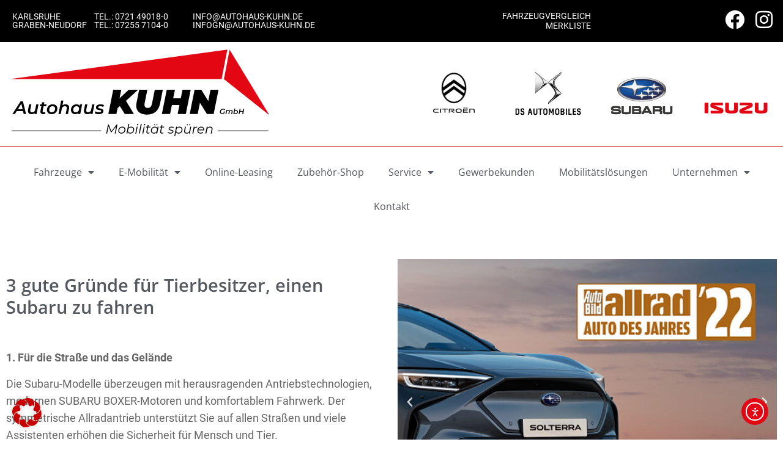

--- FILE ---
content_type: text/html; charset=UTF-8
request_url: https://www.autohaus-kuhn.de/fahrzeuge/subaru/hundewelt/
body_size: 77039
content:
<!doctype html>
<html lang="de" prefix="og: https://ogp.me/ns#">
<head>
	<meta charset="UTF-8">
	<meta name="viewport" content="width=device-width, initial-scale=1">
	<link rel="profile" href="https://gmpg.org/xfn/11">
	
<!-- Suchmaschinen-Optimierung durch Rank Math PRO - https://rankmath.com/ -->
<title>Subaru-Modelle für die Hundewelt - Autohaus KUHN</title>
<link data-rocket-prefetch href="https://piwik.autohaus-kuhn.de" rel="dns-prefetch">
<link data-rocket-prefetch href="https://cdn.elementor.com" rel="dns-prefetch">
<link crossorigin data-rocket-preload as="font" href="https://www.autohaus-kuhn.de/wp-content/uploads/RobotoCondensed-Regular.ttf" rel="preload">
<link crossorigin data-rocket-preload as="font" href="https://www.autohaus-kuhn.de/wp-content/uploads/Roboto-Regular.woff2" rel="preload">
<link crossorigin data-rocket-preload as="font" href="https://www.autohaus-kuhn.de/wp-content/plugins/elementor/assets/lib/font-awesome/webfonts/fa-brands-400.woff2" rel="preload">
<link crossorigin data-rocket-preload as="font" href="https://www.autohaus-kuhn.de/wp-content/uploads/OpenSans-Regular-1.woff2" rel="preload">
<link crossorigin data-rocket-preload as="font" href="https://www.autohaus-kuhn.de/wp-content/plugins/elementor/assets/lib/font-awesome/webfonts/fa-solid-900.woff2" rel="preload">
<style id="wpr-usedcss">img:is([sizes=auto i],[sizes^="auto," i]){contain-intrinsic-size:3000px 1500px}img.emoji{display:inline!important;border:none!important;box-shadow:none!important;height:1em!important;width:1em!important;margin:0 .07em!important;vertical-align:-.1em!important;background:0 0!important;padding:0!important}.fahrzeugsuche-row{display:flex;justify-content:space-between;gap:20px}.fahrzeugsuche-column{flex-basis:25%;flex-shrink:1;flex-grow:0}.fahrzeugsuche-container form .fahrzeugsuche-row .fahrzeugsuche-search-button{background-color:#c70000;border:none;color:#fff;display:block;text-align:left;width:100%;padding:5px 10px;border-radius:0}.fahrzeugsuche-container form .fahrzeugsuche-row .fahrzeugsuche-advanced-search-button{background-color:transparent;color:#c70000;border:none;text-align:left;width:100%;padding:5px 10px;border-radius:0}.fahrzeugsuche-container form .fahrzeugsuche-row .fahrzeugsuche-advanced-search-button:hover{background-color:transparent;color:#c70000}.fahrzeugsuche-container .no-filters-found-container{color:red}@media (max-width:1024px){.fahrzeugsuche-container .fahrzeugsuche-row{flex-wrap:wrap}.fahrzeugsuche-container .fahrzeugsuche-column:nth-child(-n+4){flex-basis:23%}.fahrzeugsuche-container .fahrzeugsuche-column:last-child{flex-basis:100%}.fahrzeugsuche-container .fahrzeugsuche-column select{font-size:.8rem}}@media (max-width:678px){.fahrzeugsuche-container .fahrzeugsuche-column{flex-basis:100%!important}.fahrzeugsuche-container .fahrzeugsuche-column select{font-size:1rem}}.wpa-test-msg{background:#d1ecf1!important;border:1px solid #bee5eb!important;border-radius:5px!important;color:#0c5460!important;font-size:14px!important;padding:.75rem 1.25rem!important;font-family:Arial!important;margin-top:5px!important}span.wpa-button{display:inline-block!important;padding-top:5px!important;color:#fff!important;background-color:#6c757d!important;border-color:#6c757d!important;padding:5px 10px!important;border-radius:5px!important;margin-top:5px!important;cursor:pointer!important}#altEmail_container,.altEmail_container{position:absolute!important;overflow:hidden!important;display:inline!important;height:1px!important;width:1px!important;z-index:-1000!important}@font-face{font-display:swap;font-family:Roboto;font-stretch:100%;font-style:normal;font-weight:400;src:url(https://www.autohaus-kuhn.de/wp-content/plugins/pojo-accessibility/assets/build/fonts/Roboto-400-latin.75e6c243.woff2) format("woff2");unicode-range:u+00??,u+0131,u+0152-0153,u+02bb-02bc,u+02c6,u+02da,u+02dc,u+0304,u+0308,u+0329,u+2000-206f,u+20ac,u+2122,u+2191,u+2193,u+2212,u+2215,u+feff,u+fffd}@font-face{font-display:swap;font-family:Roboto;font-stretch:100%;font-style:normal;font-weight:500;src:url(https://www.autohaus-kuhn.de/wp-content/plugins/pojo-accessibility/assets/build/fonts/Roboto-500-latin.75e6c243.woff2) format("woff2");unicode-range:u+00??,u+0131,u+0152-0153,u+02bb-02bc,u+02c6,u+02da,u+02dc,u+0304,u+0308,u+0329,u+2000-206f,u+20ac,u+2122,u+2191,u+2193,u+2212,u+2215,u+feff,u+fffd}@font-face{font-display:swap;font-family:Roboto;font-stretch:100%;font-style:normal;font-weight:700;src:url(https://www.autohaus-kuhn.de/wp-content/plugins/pojo-accessibility/assets/build/fonts/Roboto-700-latin.75e6c243.woff2) format("woff2");unicode-range:u+00??,u+0131,u+0152-0153,u+02bb-02bc,u+02c6,u+02da,u+02dc,u+0304,u+0308,u+0329,u+2000-206f,u+20ac,u+2122,u+2191,u+2193,u+2212,u+2215,u+feff,u+fffd}.ea11y-skip-to-content-link{clip:rect(1px,1px,1px,1px);align-items:center;background-color:#fff;border:1px solid #2563eb;border-radius:12px;clip-path:inset(50%);color:#0c0d0e;display:flex;gap:8px;height:1px;margin:-1px;overflow:hidden;padding:0;pointer-events:none;position:fixed;text-decoration:none;width:1px;word-wrap:normal!important}.ea11y-skip-to-content-link:focus{clip:auto!important;clip-path:none;height:auto;left:30px;padding:16px 24px;pointer-events:auto;top:30px;width:auto;z-index:100000}.ea11y-skip-to-content-link:focus+.ea11y-skip-to-content-backdrop{background-color:rgba(0,0,0,.5);bottom:0;left:0;position:fixed;right:0;top:0;z-index:9999}html{line-height:1.15;-webkit-text-size-adjust:100%}*,:after,:before{box-sizing:border-box}body{background-color:#fff;color:#333;font-family:-apple-system,BlinkMacSystemFont,'Segoe UI',Roboto,'Helvetica Neue',Arial,'Noto Sans',sans-serif,'Apple Color Emoji','Segoe UI Emoji','Segoe UI Symbol','Noto Color Emoji';font-size:1rem;font-weight:400;line-height:1.5;margin:0;-webkit-font-smoothing:antialiased;-moz-osx-font-smoothing:grayscale}h1,h2,h3,h4,h6{color:inherit;font-family:inherit;font-weight:500;line-height:1.2;margin-block-end:1rem;margin-block-start:.5rem}h1{font-size:2.5rem}h2{font-size:2rem}h3{font-size:1.75rem}h4{font-size:1.5rem}h6{font-size:1rem}p{margin-block-end:.9rem;margin-block-start:0}hr{box-sizing:content-box;height:0;overflow:visible}a{background-color:transparent;color:#c36;text-decoration:none}a:active,a:hover{color:#336}a:not([href]):not([tabindex]),a:not([href]):not([tabindex]):focus,a:not([href]):not([tabindex]):hover{color:inherit;text-decoration:none}a:not([href]):not([tabindex]):focus{outline:0}strong{font-weight:bolder}small{font-size:80%}sub,sup{font-size:75%;line-height:0;position:relative;vertical-align:baseline}sub{bottom:-.25em}sup{top:-.5em}img{border-style:none;height:auto;max-width:100%}figcaption{color:#333;font-size:16px;font-style:italic;font-weight:400;line-height:1.4}[hidden],template{display:none}@media print{*,:after,:before{background:0 0!important;box-shadow:none!important;color:#000!important;text-shadow:none!important}a,a:visited{text-decoration:underline}a[href]:after{content:" (" attr(href) ")"}a[href^="#"]:after{content:""}img,tr{-moz-column-break-inside:avoid;break-inside:avoid}h2,h3,p{orphans:3;widows:3}h2,h3{-moz-column-break-after:avoid;break-after:avoid}}label{display:inline-block;line-height:1;vertical-align:middle}button,input,optgroup,select,textarea{font-family:inherit;font-size:1rem;line-height:1.5;margin:0}input[type=email],input[type=number],input[type=search],input[type=tel],input[type=text],input[type=url],select,textarea{border:1px solid #666;border-radius:3px;padding:.5rem 1rem;transition:all .3s;width:100%}input[type=email]:focus,input[type=number]:focus,input[type=search]:focus,input[type=tel]:focus,input[type=text]:focus,input[type=url]:focus,select:focus,textarea:focus{border-color:#333}button,input{overflow:visible}button,select{text-transform:none}[type=button],[type=reset],[type=submit],button{-webkit-appearance:button;width:auto}[type=button],[type=submit],button{background-color:transparent;border:1px solid #c36;border-radius:3px;color:#c36;display:inline-block;font-size:1rem;font-weight:400;padding:.5rem 1rem;text-align:center;transition:all .3s;-webkit-user-select:none;-moz-user-select:none;user-select:none;white-space:nowrap}[type=button]:focus:not(:focus-visible),[type=submit]:focus:not(:focus-visible),button:focus:not(:focus-visible){outline:0}[type=button]:focus,[type=button]:hover,[type=submit]:focus,[type=submit]:hover,button:focus,button:hover{background-color:#c36;color:#fff;text-decoration:none}[type=button]:not(:disabled),[type=submit]:not(:disabled),button:not(:disabled){cursor:pointer}fieldset{padding:.35em .75em .625em}legend{box-sizing:border-box;color:inherit;display:table;max-width:100%;padding:0;white-space:normal}progress{vertical-align:baseline}textarea{overflow:auto;resize:vertical}[type=checkbox],[type=radio]{box-sizing:border-box;padding:0}[type=number]::-webkit-inner-spin-button,[type=number]::-webkit-outer-spin-button{height:auto}[type=search]{-webkit-appearance:textfield;outline-offset:-2px}[type=search]::-webkit-search-decoration{-webkit-appearance:none}::-webkit-file-upload-button{-webkit-appearance:button;font:inherit}select{display:block}table{background-color:transparent;border-collapse:collapse;border-spacing:0;font-size:.9em;margin-block-end:15px;width:100%}table td,table th{border:1px solid hsla(0,0%,50%,.502);line-height:1.5;padding:15px;vertical-align:top}table th{font-weight:700}table tbody>tr:nth-child(odd)>td,table tbody>tr:nth-child(odd)>th{background-color:hsla(0,0%,50%,.071)}table tbody tr:hover>td,table tbody tr:hover>th{background-color:hsla(0,0%,50%,.102)}table tbody+tbody{border-block-start:2px solid hsla(0,0%,50%,.502)}li,ul{background:0 0;border:0;font-size:100%;margin-block-end:0;margin-block-start:0;outline:0;vertical-align:baseline}.page-content a{text-decoration:underline}.pagination{display:flex;justify-content:space-between;margin:20px auto}.sticky{display:block;position:relative}.hide{display:none!important}.screen-reader-text{clip:rect(1px,1px,1px,1px);height:1px;overflow:hidden;position:absolute!important;width:1px;word-wrap:normal!important}.screen-reader-text:focus{background-color:#eee;clip:auto!important;clip-path:none;color:#333;display:block;font-size:1rem;height:auto;left:5px;line-height:normal;padding:12px 24px;text-decoration:none;top:5px;width:auto;z-index:100000}.post .entry-title a{text-decoration:none}.page-header .entry-title,.site-header:not(.dynamic-header),body:not([class*=elementor-page-]) .site-main{margin-inline-end:auto;margin-inline-start:auto;width:100%}@media(max-width:575px){.page-header .entry-title,.site-header:not(.dynamic-header),body:not([class*=elementor-page-]) .site-main{padding-inline-end:10px;padding-inline-start:10px}}@media(min-width:576px){.page-header .entry-title,.site-header:not(.dynamic-header),body:not([class*=elementor-page-]) .site-main{max-width:500px}}@media(min-width:768px){.page-header .entry-title,.site-header:not(.dynamic-header),body:not([class*=elementor-page-]) .site-main{max-width:600px}}@media(min-width:992px){.page-header .entry-title,.site-header:not(.dynamic-header),body:not([class*=elementor-page-]) .site-main{max-width:800px}}@media(min-width:1200px){.page-header .entry-title,.site-header:not(.dynamic-header),body:not([class*=elementor-page-]) .site-main{max-width:1140px}}.site-header+.elementor{min-height:calc(100vh - 320px)}.site-header{display:flex;flex-wrap:wrap;justify-content:space-between;padding-block-end:1rem;padding-block-start:1rem;position:relative}.site-navigation-toggle-holder{align-items:center;display:flex;padding:8px 15px}.site-navigation-toggle-holder .site-navigation-toggle{align-items:center;background-color:rgba(0,0,0,.05);border:0 solid;border-radius:3px;color:#494c4f;cursor:pointer;display:flex;justify-content:center;padding:.5rem}.site-navigation-dropdown{bottom:0;left:0;margin-block-start:10px;position:absolute;transform-origin:top;transition:max-height .3s,transform .3s;width:100%;z-index:10000}.site-navigation-toggle-holder:not(.elementor-active)+.site-navigation-dropdown{max-height:0;transform:scaleY(0)}.site-navigation-toggle-holder.elementor-active+.site-navigation-dropdown{max-height:100vh;transform:scaleY(1)}.site-navigation-dropdown ul{padding:0}.site-navigation-dropdown ul.menu{background:#fff;margin:0;padding:0;position:absolute;width:100%}.site-navigation-dropdown ul.menu li{display:block;position:relative;width:100%}.site-navigation-dropdown ul.menu li a{background:#fff;box-shadow:inset 0 -1px 0 rgba(0,0,0,.102);color:#55595c;display:block;padding:20px}.site-navigation-dropdown ul.menu li.current-menu-item a{background:#55595c;color:#fff}.site-navigation-dropdown ul.menu>li li{max-height:0;transform:scaleY(0);transform-origin:top;transition:max-height .3s,transform .3s}.site-navigation-dropdown ul.menu li.elementor-active>ul>li{max-height:100vh;transform:scaleY(1)}:root{--direction-multiplier:1}body.rtl,html[dir=rtl]{--direction-multiplier:-1}.elementor-hidden{display:none}.elementor-screen-only,.screen-reader-text,.screen-reader-text span{height:1px;margin:-1px;overflow:hidden;padding:0;position:absolute;top:-10000em;width:1px;clip:rect(0,0,0,0);border:0}.elementor *,.elementor :after,.elementor :before{box-sizing:border-box}.elementor a{box-shadow:none;text-decoration:none}.elementor hr{background-color:transparent;margin:0}.elementor img{border:none;border-radius:0;box-shadow:none;height:auto;max-width:100%}.elementor .elementor-widget:not(.elementor-widget-text-editor):not(.elementor-widget-theme-post-content) figure{margin:0}.elementor iframe,.elementor object,.elementor video{border:none;line-height:1;margin:0;max-width:100%;width:100%}.elementor-widget-wrap .elementor-element.elementor-widget__width-auto{max-width:100%}.elementor-element{--flex-direction:initial;--flex-wrap:initial;--justify-content:initial;--align-items:initial;--align-content:initial;--gap:initial;--flex-basis:initial;--flex-grow:initial;--flex-shrink:initial;--order:initial;--align-self:initial;align-self:var(--align-self);flex-basis:var(--flex-basis);flex-grow:var(--flex-grow);flex-shrink:var(--flex-shrink);order:var(--order)}.elementor-element:where(.e-con-full,.elementor-widget){align-content:var(--align-content);align-items:var(--align-items);flex-direction:var(--flex-direction);flex-wrap:var(--flex-wrap);gap:var(--row-gap) var(--column-gap);justify-content:var(--justify-content)}.elementor-invisible{visibility:hidden}.elementor-align-center{text-align:center}.elementor-align-left{text-align:left}.elementor-align-center .elementor-button,.elementor-align-left .elementor-button{width:auto}:root{--page-title-display:block}.elementor-section{position:relative}.elementor-section .elementor-container{display:flex;margin-left:auto;margin-right:auto;position:relative}@media (max-width:1024px){.elementor-section .elementor-container{flex-wrap:wrap}}.elementor-section.elementor-section-stretched{position:relative;width:100%}.elementor-widget-wrap{align-content:flex-start;flex-wrap:wrap;position:relative;width:100%}.elementor:not(.elementor-bc-flex-widget) .elementor-widget-wrap{display:flex}.elementor-widget-wrap>.elementor-element{width:100%}.elementor-widget-wrap.e-swiper-container{width:calc(100% - (var(--e-column-margin-left,0px) + var(--e-column-margin-right,0px)))}.elementor-widget{position:relative}.elementor-widget:not(:last-child){margin-bottom:var(--kit-widget-spacing,20px)}.elementor-widget:not(:last-child).elementor-widget__width-auto{margin-bottom:0}.elementor-column{display:flex;min-height:1px;position:relative}.elementor-column-gap-default>.elementor-column>.elementor-element-populated{padding:10px}.elementor-inner-section .elementor-column-gap-no .elementor-element-populated{padding:0}@media (min-width:768px){.elementor-column.elementor-col-20{width:20%}.elementor-column.elementor-col-33{width:33.333%}.elementor-column.elementor-col-50{width:50%}.elementor-column.elementor-col-100{width:100%}}.elementor-grid{display:grid;grid-column-gap:var(--grid-column-gap);grid-row-gap:var(--grid-row-gap)}.elementor-grid .elementor-grid-item{min-width:0}.elementor-grid-0 .elementor-grid{display:inline-block;margin-bottom:calc(-1 * var(--grid-row-gap));width:100%;word-spacing:var(--grid-column-gap)}.elementor-grid-0 .elementor-grid .elementor-grid-item{display:inline-block;margin-bottom:var(--grid-row-gap);word-break:break-word}@media (min-width:1025px){#elementor-device-mode:after{content:"desktop"}}@media (min-width:-1){#elementor-device-mode:after{content:"widescreen"}}@media (max-width:-1){#elementor-device-mode:after{content:"laptop";content:"tablet_extra"}}@media (max-width:1024px){#elementor-device-mode:after{content:"tablet"}}@media (max-width:-1){#elementor-device-mode:after{content:"mobile_extra"}}@media (max-width:767px){.elementor-column{width:100%}#elementor-device-mode:after{content:"mobile"}}@media (prefers-reduced-motion:no-preference){html{scroll-behavior:smooth}}.e-con{--border-radius:0;--border-top-width:0px;--border-right-width:0px;--border-bottom-width:0px;--border-left-width:0px;--border-style:initial;--border-color:initial;--container-widget-width:100%;--container-widget-height:initial;--container-widget-flex-grow:0;--container-widget-align-self:initial;--content-width:min(100%,var(--container-max-width,1140px));--width:100%;--min-height:initial;--height:auto;--text-align:initial;--margin-top:0px;--margin-right:0px;--margin-bottom:0px;--margin-left:0px;--padding-top:var(--container-default-padding-top,10px);--padding-right:var(--container-default-padding-right,10px);--padding-bottom:var(--container-default-padding-bottom,10px);--padding-left:var(--container-default-padding-left,10px);--position:relative;--z-index:revert;--overflow:visible;--gap:var(--widgets-spacing,20px);--row-gap:var(--widgets-spacing-row,20px);--column-gap:var(--widgets-spacing-column,20px);--overlay-mix-blend-mode:initial;--overlay-opacity:1;--overlay-transition:0.3s;--e-con-grid-template-columns:repeat(3,1fr);--e-con-grid-template-rows:repeat(2,1fr);border-radius:var(--border-radius);height:var(--height);min-height:var(--min-height);min-width:0;overflow:var(--overflow);position:var(--position);width:var(--width);z-index:var(--z-index);--flex-wrap-mobile:wrap;margin-block-end:var(--margin-block-end);margin-block-start:var(--margin-block-start);margin-inline-end:var(--margin-inline-end);margin-inline-start:var(--margin-inline-start);padding-inline-end:var(--padding-inline-end);padding-inline-start:var(--padding-inline-start)}.e-con:where(:not(.e-div-block-base)){transition:background var(--background-transition,.3s),border var(--border-transition,.3s),box-shadow var(--border-transition,.3s),transform var(--e-con-transform-transition-duration,.4s)}.e-con{--margin-block-start:var(--margin-top);--margin-block-end:var(--margin-bottom);--margin-inline-start:var(--margin-left);--margin-inline-end:var(--margin-right);--padding-inline-start:var(--padding-left);--padding-inline-end:var(--padding-right);--padding-block-start:var(--padding-top);--padding-block-end:var(--padding-bottom);--border-block-start-width:var(--border-top-width);--border-block-end-width:var(--border-bottom-width);--border-inline-start-width:var(--border-left-width);--border-inline-end-width:var(--border-right-width)}body.rtl .e-con{--padding-inline-start:var(--padding-right);--padding-inline-end:var(--padding-left);--margin-inline-start:var(--margin-right);--margin-inline-end:var(--margin-left);--border-inline-start-width:var(--border-right-width);--border-inline-end-width:var(--border-left-width)}.e-con>.e-con-inner{padding-block-end:var(--padding-block-end);padding-block-start:var(--padding-block-start);text-align:var(--text-align)}.e-con,.e-con>.e-con-inner{display:var(--display)}.e-con>.e-con-inner{gap:var(--row-gap) var(--column-gap);height:100%;margin:0 auto;max-width:var(--content-width);padding-inline-end:0;padding-inline-start:0;width:100%}:is(.elementor-section-wrap,[data-elementor-id])>.e-con{--margin-left:auto;--margin-right:auto;max-width:min(100%,var(--width))}.e-con .elementor-widget.elementor-widget{margin-block-end:0}.e-con:before,.e-con>.elementor-motion-effects-container>.elementor-motion-effects-layer:before{border-block-end-width:var(--border-block-end-width);border-block-start-width:var(--border-block-start-width);border-color:var(--border-color);border-inline-end-width:var(--border-inline-end-width);border-inline-start-width:var(--border-inline-start-width);border-radius:var(--border-radius);border-style:var(--border-style);content:var(--background-overlay);display:block;height:max(100% + var(--border-top-width) + var(--border-bottom-width),100%);left:calc(0px - var(--border-left-width));mix-blend-mode:var(--overlay-mix-blend-mode);opacity:var(--overlay-opacity);position:absolute;top:calc(0px - var(--border-top-width));transition:var(--overlay-transition,.3s);width:max(100% + var(--border-left-width) + var(--border-right-width),100%)}.e-con:before{transition:background var(--overlay-transition,.3s),border-radius var(--border-transition,.3s),opacity var(--overlay-transition,.3s)}.e-con .elementor-widget{min-width:0}.e-con .elementor-widget.e-widget-swiper{width:100%}.e-con>.e-con-inner>.elementor-widget>.elementor-widget-container,.e-con>.elementor-widget>.elementor-widget-container{height:100%}.e-con.e-con>.e-con-inner>.elementor-widget,.elementor.elementor .e-con>.elementor-widget{max-width:100%}.e-con .elementor-widget:not(:last-child){--kit-widget-spacing:0px}.elementor-element:where(:not(.e-con)):where(:not(.e-div-block-base)) .elementor-widget-container,.elementor-element:where(:not(.e-con)):where(:not(.e-div-block-base)):not(:has(.elementor-widget-container)){transition:background .3s,border .3s,border-radius .3s,box-shadow .3s,transform var(--e-transform-transition-duration,.4s)}.elementor-heading-title{line-height:1;margin:0;padding:0}.elementor-button{background-color:#69727d;border-radius:3px;color:#fff;display:inline-block;font-size:15px;line-height:1;padding:12px 24px;fill:#fff;text-align:center;transition:all .3s}.elementor-button:focus,.elementor-button:hover,.elementor-button:visited{color:#fff}.elementor-button-content-wrapper{display:flex;flex-direction:row;gap:5px;justify-content:center}.elementor-button-icon{align-items:center;display:flex}.elementor-button-icon svg{height:auto;width:1em}.elementor-button-icon .e-font-icon-svg{height:1em}.elementor-button-text{display:inline-block}.elementor-button.elementor-size-md{border-radius:4px;font-size:16px;padding:15px 30px}.elementor-button.elementor-size-lg{border-radius:5px;font-size:18px;padding:20px 40px}.elementor-button span{text-decoration:inherit}.elementor-icon{color:#69727d;display:inline-block;font-size:50px;line-height:1;text-align:center;transition:all .3s}.elementor-icon:hover{color:#69727d}.elementor-icon i,.elementor-icon svg{display:block;height:1em;position:relative;width:1em}.elementor-icon i:before,.elementor-icon svg:before{left:50%;position:absolute;transform:translateX(-50%)}.elementor-shape-square .elementor-icon{border-radius:0}.animated{animation-duration:1.25s}.animated.reverse{animation-direction:reverse;animation-fill-mode:forwards}@media (prefers-reduced-motion:reduce){.animated{animation:none}}@media (max-width:767px){.elementor .elementor-hidden-mobile{display:none}}@media (min-width:768px) and (max-width:1024px){.elementor .elementor-hidden-tablet{display:none}}@media (min-width:1025px) and (max-width:99999px){.elementor .elementor-hidden-desktop{display:none}}.elementor-kit-5{--e-global-color-primary:#C70000;--e-global-color-secondary:#54595F;--e-global-color-text:#666666;--e-global-color-accent:#C70000;--e-global-typography-primary-font-family:"Open Sans";--e-global-typography-primary-font-size:25px;--e-global-typography-primary-font-weight:600;--e-global-typography-primary-line-height:30px;--e-global-typography-secondary-font-family:"Roboto";--e-global-typography-secondary-font-weight:400;--e-global-typography-text-font-family:"Roboto";--e-global-typography-text-font-size:14px;--e-global-typography-text-font-weight:400;--e-global-typography-text-line-height:16px;--e-global-typography-accent-font-family:"Roboto";--e-global-typography-accent-font-weight:500;color:#000;font-family:"Roboto Condensed",Sans-serif;line-height:20px}.elementor-kit-5 a{color:var(--e-global-color-primary)}.elementor-kit-5 h1{font-family:"Open Sans",Sans-serif;font-size:30px;font-weight:600;line-height:30px}.elementor-kit-5 h2{font-size:20px;line-height:25px}.elementor-kit-5 h3{font-family:Roboto,Sans-serif;font-size:14px;line-height:18px}.elementor-kit-5 .elementor-button,.elementor-kit-5 button,.elementor-kit-5 input[type=button],.elementor-kit-5 input[type=submit]{font-family:"Roboto Condensed",Sans-serif;font-size:20px;line-height:25px;color:#fff}.elementor-kit-5 .elementor-button:focus,.elementor-kit-5 .elementor-button:hover,.elementor-kit-5 button:focus,.elementor-kit-5 button:hover,.elementor-kit-5 input[type=button]:focus,.elementor-kit-5 input[type=button]:hover,.elementor-kit-5 input[type=submit]:focus,.elementor-kit-5 input[type=submit]:hover{color:#fff}.elementor-section.elementor-section-boxed>.elementor-container{max-width:1140px}.e-con{--container-max-width:1140px}.elementor-widget:not(:last-child){margin-block-end:20px}.elementor-element{--widgets-spacing:20px 20px;--widgets-spacing-row:20px;--widgets-spacing-column:20px}h1.entry-title{display:var(--page-title-display)}.site-header{padding-inline-end:0px;padding-inline-start:0px}@media(max-width:1024px){.elementor-section.elementor-section-boxed>.elementor-container{max-width:1024px}.e-con{--container-max-width:1024px}}@media(max-width:767px){table table{font-size:.8em}table table td,table table th{line-height:1.3;padding:7px}table table th{font-weight:400}.elementor-section.elementor-section-boxed>.elementor-container{max-width:767px}.e-con{--container-max-width:767px}}@font-face{font-family:'Open Sans';font-style:normal;font-weight:400;font-display:swap;src:url('https://www.autohaus-kuhn.de/wp-content/uploads/OpenSans-Regular.woff2') format('woff2'),url('https://www.autohaus-kuhn.de/wp-content/uploads/OpenSans-Regular.woff') format('woff'),url('https://www.autohaus-kuhn.de/wp-content/uploads/OpenSans-Regular.ttf') format('truetype'),url('https://www.autohaus-kuhn.de/wp-content/uploads/OpenSans-Regular.svg#OpenSans') format('svg')}@font-face{font-family:'Open Sans';font-style:normal;font-weight:400;font-display:swap;src:url('https://www.autohaus-kuhn.de/wp-content/uploads/OpenSans-Regular-1.woff2') format('woff2'),url('https://www.autohaus-kuhn.de/wp-content/uploads/OpenSans-Regular-1.woff') format('woff'),url('https://www.autohaus-kuhn.de/wp-content/uploads/OpenSans-Regular-1.ttf') format('truetype'),url('https://www.autohaus-kuhn.de/wp-content/uploads/OpenSans-Regular-1.svg#OpenSans') format('svg')}@font-face{font-family:'Open Sans';font-style:normal;font-weight:600;font-display:swap;src:url('https://www.autohaus-kuhn.de/wp-content/uploads/OpenSans-SemiBold.woff2') format('woff2'),url('https://www.autohaus-kuhn.de/wp-content/uploads/OpenSans-SemiBold.woff') format('woff'),url('https://www.autohaus-kuhn.de/wp-content/uploads/OpenSans-SemiBold.ttf') format('truetype'),url('https://www.autohaus-kuhn.de/wp-content/uploads/OpenSans-SemiBold.svg#OpenSans') format('svg')}@font-face{font-family:Roboto;font-style:normal;font-weight:400;font-display:swap;src:url('https://www.autohaus-kuhn.de/wp-content/uploads/Roboto-Regular.eot');src:url('https://www.autohaus-kuhn.de/wp-content/uploads/Roboto-Regular.eot?#iefix') format('embedded-opentype'),url('https://www.autohaus-kuhn.de/wp-content/uploads/Roboto-Regular.woff2') format('woff2'),url('https://www.autohaus-kuhn.de/wp-content/uploads/Roboto-Regular.woff') format('woff'),url('https://www.autohaus-kuhn.de/wp-content/uploads/Roboto-Regular.ttf') format('truetype'),url('https://www.autohaus-kuhn.de/wp-content/uploads/Roboto-Regular.svg#Roboto') format('svg')}@font-face{font-family:Roboto;font-style:normal;font-weight:700;font-display:swap;src:url('https://www.autohaus-kuhn.de/wp-content/uploads/Roboto-Bold.eot');src:url('https://www.autohaus-kuhn.de/wp-content/uploads/Roboto-Bold.eot?#iefix') format('embedded-opentype'),url('https://www.autohaus-kuhn.de/wp-content/uploads/Roboto-Bold.woff2') format('woff2'),url('https://www.autohaus-kuhn.de/wp-content/uploads/Roboto-Bold.woff') format('woff'),url('https://www.autohaus-kuhn.de/wp-content/uploads/Roboto-Bold.ttf') format('truetype'),url('https://www.autohaus-kuhn.de/wp-content/uploads/Roboto-Bold.svg#Roboto') format('svg')}@font-face{font-family:Roboto;font-style:normal;font-weight:700;font-display:swap;src:url('https://www.autohaus-kuhn.de/wp-content/uploads/Roboto-Bold-1.eot');src:url('https://www.autohaus-kuhn.de/wp-content/uploads/Roboto-Bold-1.eot?#iefix') format('embedded-opentype'),url('https://www.autohaus-kuhn.de/wp-content/uploads/Roboto-Bold.woff2') format('woff2'),url('https://www.autohaus-kuhn.de/wp-content/uploads/Roboto-Bold.woff') format('woff'),url('https://www.autohaus-kuhn.de/wp-content/uploads/Roboto-Bold.ttf') format('truetype'),url('https://www.autohaus-kuhn.de/wp-content/uploads/Roboto-Bold.svg#Roboto') format('svg')}@font-face{font-family:Roboto;font-style:normal;font-weight:500;font-display:swap;src:url('https://www.autohaus-kuhn.de/wp-content/uploads/Roboto-Medium.eot');src:url('https://www.autohaus-kuhn.de/wp-content/uploads/Roboto-Medium.eot?#iefix') format('embedded-opentype'),url('https://www.autohaus-kuhn.de/wp-content/uploads/Roboto-Medium.woff2') format('woff2'),url('https://www.autohaus-kuhn.de/wp-content/uploads/Roboto-Medium.woff') format('woff'),url('https://www.autohaus-kuhn.de/wp-content/uploads/Roboto-Medium.ttf') format('truetype'),url('https://www.autohaus-kuhn.de/wp-content/uploads/Roboto-Medium.svg#Roboto') format('svg')}@font-face{font-family:'Roboto Condensed';font-style:normal;font-weight:400;font-display:swap;src:url('https://www.autohaus-kuhn.de/wp-content/uploads/RobotoCondensed-Regular.ttf') format('truetype')}.elementor-widget-social-icons.elementor-grid-0 .elementor-widget-container,.elementor-widget-social-icons.elementor-grid-0:not(:has(.elementor-widget-container)){font-size:0;line-height:1}.elementor-widget-social-icons:not(.elementor-grid-0):not(.elementor-grid-tablet-0):not(.elementor-grid-mobile-0) .elementor-grid{display:inline-grid}.elementor-widget-social-icons .elementor-grid{grid-column-gap:var(--grid-column-gap,5px);grid-row-gap:var(--grid-row-gap,5px);grid-template-columns:var(--grid-template-columns);justify-content:var(--justify-content,center);justify-items:var(--justify-content,center)}.elementor-icon.elementor-social-icon{font-size:var(--icon-size,25px);height:calc(var(--icon-size,25px) + 2 * var(--icon-padding,.5em));line-height:var(--icon-size,25px);width:calc(var(--icon-size,25px) + 2 * var(--icon-padding,.5em))}.elementor-social-icon{--e-social-icon-icon-color:#fff;align-items:center;background-color:#69727d;cursor:pointer;display:inline-flex;justify-content:center;text-align:center}.elementor-social-icon i{color:var(--e-social-icon-icon-color)}.elementor-social-icon svg{fill:var(--e-social-icon-icon-color)}.elementor-social-icon:last-child{margin:0}.elementor-social-icon:hover{color:#fff;opacity:.9}.elementor-social-icon-facebook{background-color:#3b5998}.elementor-social-icon-instagram{background-color:#262626}.elementor-widget-image{text-align:center}.elementor-widget-image a{display:inline-block}.elementor-widget-image img{display:inline-block;vertical-align:middle}.elementor-widget-divider{--divider-border-style:none;--divider-border-width:1px;--divider-color:#0c0d0e;--divider-icon-size:20px;--divider-element-spacing:10px;--divider-pattern-height:24px;--divider-pattern-size:20px;--divider-pattern-url:none;--divider-pattern-repeat:repeat-x}.elementor-widget-divider .elementor-divider{display:flex}.elementor-widget-divider .elementor-icon{font-size:var(--divider-icon-size)}.elementor-widget-divider .elementor-divider-separator{direction:ltr;display:flex;margin:0}.elementor-widget-divider:not(.elementor-widget-divider--view-line_text):not(.elementor-widget-divider--view-line_icon) .elementor-divider-separator{border-block-start:var(--divider-border-width) var(--divider-border-style) var(--divider-color)}.e-con-inner>.elementor-widget-divider,.e-con>.elementor-widget-divider{width:var(--container-widget-width,100%);--flex-grow:var(--container-widget-flex-grow)}.elementor-item:after,.elementor-item:before{display:block;position:absolute;transition:.3s;transition-timing-function:cubic-bezier(.58,.3,.005,1)}.elementor-item:not(:hover):not(:focus):not(.elementor-item-active):not(.highlighted):after,.elementor-item:not(:hover):not(:focus):not(.elementor-item-active):not(.highlighted):before{opacity:0}.elementor-item-active:after,.elementor-item-active:before,.elementor-item.highlighted:after,.elementor-item.highlighted:before,.elementor-item:focus:after,.elementor-item:focus:before,.elementor-item:hover:after,.elementor-item:hover:before{transform:scale(1)}.e--pointer-text.e--animation-grow .elementor-item:focus,.e--pointer-text.e--animation-grow .elementor-item:hover{transform:scale(1.2)}.elementor-nav-menu--main .elementor-nav-menu a{transition:.4s}.elementor-nav-menu--main .elementor-nav-menu a,.elementor-nav-menu--main .elementor-nav-menu a.highlighted,.elementor-nav-menu--main .elementor-nav-menu a:focus,.elementor-nav-menu--main .elementor-nav-menu a:hover{padding:13px 20px}.elementor-nav-menu--main .elementor-nav-menu a.current{background:#1f2124;color:#fff}.elementor-nav-menu--main .elementor-nav-menu a.disabled{background:#3f444b;color:#88909b}.elementor-nav-menu--main .elementor-nav-menu ul{border-style:solid;border-width:0;padding:0;position:absolute;width:12em}.elementor-nav-menu--main .elementor-nav-menu span.scroll-down,.elementor-nav-menu--main .elementor-nav-menu span.scroll-up{background:#fff;display:none;height:20px;overflow:hidden;position:absolute;visibility:hidden}.elementor-nav-menu--main .elementor-nav-menu span.scroll-down-arrow,.elementor-nav-menu--main .elementor-nav-menu span.scroll-up-arrow{border:8px dashed transparent;border-bottom:8px solid #33373d;height:0;inset-block-start:-2px;inset-inline-start:50%;margin-inline-start:-8px;overflow:hidden;position:absolute;width:0}.elementor-nav-menu--main .elementor-nav-menu span.scroll-down-arrow{border-color:#33373d transparent transparent;border-style:solid dashed dashed;top:6px}.elementor-nav-menu--main .elementor-nav-menu--dropdown .sub-arrow .e-font-icon-svg,.elementor-nav-menu--main .elementor-nav-menu--dropdown .sub-arrow i{transform:rotate(calc(-90deg * var(--direction-multiplier,1)))}.elementor-nav-menu--main .elementor-nav-menu--dropdown .sub-arrow .e-font-icon-svg{fill:currentColor;height:1em;width:1em}.elementor-nav-menu--layout-horizontal{display:flex}.elementor-nav-menu--layout-horizontal .elementor-nav-menu{display:flex;flex-wrap:wrap}.elementor-nav-menu--layout-horizontal .elementor-nav-menu a{flex-grow:1;white-space:nowrap}.elementor-nav-menu--layout-horizontal .elementor-nav-menu>li{display:flex}.elementor-nav-menu--layout-horizontal .elementor-nav-menu>li ul,.elementor-nav-menu--layout-horizontal .elementor-nav-menu>li>.scroll-down{top:100%!important}.elementor-nav-menu--layout-horizontal .elementor-nav-menu>li:not(:first-child)>a{margin-inline-start:var(--e-nav-menu-horizontal-menu-item-margin)}.elementor-nav-menu--layout-horizontal .elementor-nav-menu>li:not(:first-child)>.scroll-down,.elementor-nav-menu--layout-horizontal .elementor-nav-menu>li:not(:first-child)>.scroll-up,.elementor-nav-menu--layout-horizontal .elementor-nav-menu>li:not(:first-child)>ul{inset-inline-start:var(--e-nav-menu-horizontal-menu-item-margin)!important}.elementor-nav-menu--layout-horizontal .elementor-nav-menu>li:not(:last-child)>a{margin-inline-end:var(--e-nav-menu-horizontal-menu-item-margin)}.elementor-nav-menu--layout-horizontal .elementor-nav-menu>li:not(:last-child):after{align-self:center;border-color:var(--e-nav-menu-divider-color,#000);border-left-style:var(--e-nav-menu-divider-style,solid);border-left-width:var(--e-nav-menu-divider-width,2px);content:var(--e-nav-menu-divider-content,none);height:var(--e-nav-menu-divider-height,35%)}.elementor-nav-menu__align-right .elementor-nav-menu{justify-content:flex-end;margin-left:auto}.elementor-nav-menu__align-right .elementor-nav-menu--layout-vertical>ul>li>a{justify-content:flex-end}.elementor-nav-menu__align-left .elementor-nav-menu{justify-content:flex-start;margin-right:auto}.elementor-nav-menu__align-left .elementor-nav-menu--layout-vertical>ul>li>a{justify-content:flex-start}.elementor-nav-menu__align-start .elementor-nav-menu{justify-content:flex-start;margin-inline-end:auto}.elementor-nav-menu__align-start .elementor-nav-menu--layout-vertical>ul>li>a{justify-content:flex-start}.elementor-nav-menu__align-end .elementor-nav-menu{justify-content:flex-end;margin-inline-start:auto}.elementor-nav-menu__align-end .elementor-nav-menu--layout-vertical>ul>li>a{justify-content:flex-end}.elementor-nav-menu__align-center .elementor-nav-menu{justify-content:center;margin-inline-end:auto;margin-inline-start:auto}.elementor-nav-menu__align-center .elementor-nav-menu--layout-vertical>ul>li>a{justify-content:center}.elementor-nav-menu__align-justify .elementor-nav-menu--layout-horizontal .elementor-nav-menu{width:100%}.elementor-nav-menu__align-justify .elementor-nav-menu--layout-horizontal .elementor-nav-menu>li{flex-grow:1}.elementor-nav-menu__align-justify .elementor-nav-menu--layout-horizontal .elementor-nav-menu>li>a{justify-content:center}.elementor-widget-nav-menu:not(.elementor-nav-menu--toggle) .elementor-menu-toggle{display:none}.elementor-widget-nav-menu .elementor-widget-container,.elementor-widget-nav-menu:not(:has(.elementor-widget-container)):not([class*=elementor-hidden-]){display:flex;flex-direction:column}.elementor-nav-menu{position:relative;z-index:2}.elementor-nav-menu:after{clear:both;content:" ";display:block;font:0/0 serif;height:0;overflow:hidden;visibility:hidden}.elementor-nav-menu,.elementor-nav-menu li,.elementor-nav-menu ul{display:block;line-height:normal;list-style:none;margin:0;padding:0;-webkit-tap-highlight-color:transparent}.elementor-nav-menu ul{display:none}.elementor-nav-menu ul ul a,.elementor-nav-menu ul ul a:active,.elementor-nav-menu ul ul a:focus,.elementor-nav-menu ul ul a:hover{border-left:16px solid transparent}.elementor-nav-menu ul ul ul a,.elementor-nav-menu ul ul ul a:active,.elementor-nav-menu ul ul ul a:focus,.elementor-nav-menu ul ul ul a:hover{border-left:24px solid transparent}.elementor-nav-menu ul ul ul ul a,.elementor-nav-menu ul ul ul ul a:active,.elementor-nav-menu ul ul ul ul a:focus,.elementor-nav-menu ul ul ul ul a:hover{border-left:32px solid transparent}.elementor-nav-menu ul ul ul ul ul a,.elementor-nav-menu ul ul ul ul ul a:active,.elementor-nav-menu ul ul ul ul ul a:focus,.elementor-nav-menu ul ul ul ul ul a:hover{border-left:40px solid transparent}.elementor-nav-menu a,.elementor-nav-menu li{position:relative}.elementor-nav-menu li{border-width:0}.elementor-nav-menu a{align-items:center;display:flex}.elementor-nav-menu a,.elementor-nav-menu a:focus,.elementor-nav-menu a:hover{line-height:20px;padding:10px 20px}.elementor-nav-menu a.current{background:#1f2124;color:#fff}.elementor-nav-menu a.disabled{color:#88909b;cursor:not-allowed}.elementor-nav-menu .e-plus-icon:before{content:"+"}.elementor-nav-menu .sub-arrow{align-items:center;display:flex;line-height:1;margin-block-end:-10px;margin-block-start:-10px;padding:10px;padding-inline-end:0}.elementor-nav-menu .sub-arrow i{pointer-events:none}.elementor-nav-menu .sub-arrow .fa.fa-chevron-down,.elementor-nav-menu .sub-arrow .fas.fa-chevron-down{font-size:.7em}.elementor-nav-menu .sub-arrow .e-font-icon-svg{height:1em;width:1em}.elementor-nav-menu .sub-arrow .e-font-icon-svg.fa-svg-chevron-down{height:.7em;width:.7em}.elementor-nav-menu--dropdown .elementor-item.elementor-item-active,.elementor-nav-menu--dropdown .elementor-item.highlighted,.elementor-nav-menu--dropdown .elementor-item:focus,.elementor-nav-menu--dropdown .elementor-item:hover,.elementor-sub-item.elementor-item-active,.elementor-sub-item.highlighted,.elementor-sub-item:focus,.elementor-sub-item:hover{background-color:#3f444b;color:#fff}.elementor-menu-toggle{align-items:center;background-color:rgba(0,0,0,.05);border:0 solid;border-radius:3px;color:#33373d;cursor:pointer;display:flex;font-size:var(--nav-menu-icon-size,22px);justify-content:center;padding:.25em}.elementor-menu-toggle.elementor-active .elementor-menu-toggle__icon--open,.elementor-menu-toggle:not(.elementor-active) .elementor-menu-toggle__icon--close{display:none}.elementor-menu-toggle .e-font-icon-svg{fill:#33373d;height:1em;width:1em}.elementor-menu-toggle svg{height:auto;width:1em;fill:var(--nav-menu-icon-color,currentColor)}span.elementor-menu-toggle__icon--close,span.elementor-menu-toggle__icon--open{line-height:1}.elementor-nav-menu--dropdown{background-color:#fff;font-size:13px}.elementor-nav-menu--dropdown-none .elementor-menu-toggle,.elementor-nav-menu--dropdown-none .elementor-nav-menu--dropdown{display:none}.elementor-nav-menu--dropdown.elementor-nav-menu__container{margin-top:10px;overflow-x:hidden;overflow-y:auto;transform-origin:top;transition:max-height .3s,transform .3s}.elementor-nav-menu--dropdown.elementor-nav-menu__container .elementor-sub-item{font-size:.85em}.elementor-nav-menu--dropdown a{color:#33373d}.elementor-nav-menu--dropdown a.current{background:#1f2124;color:#fff}.elementor-nav-menu--dropdown a.disabled{color:#b3b3b3}ul.elementor-nav-menu--dropdown a,ul.elementor-nav-menu--dropdown a:focus,ul.elementor-nav-menu--dropdown a:hover{border-inline-start:8px solid transparent;text-shadow:none}.elementor-nav-menu__text-align-center .elementor-nav-menu--dropdown .elementor-nav-menu a{justify-content:center}.elementor-nav-menu--toggle{--menu-height:100vh}.elementor-nav-menu--toggle .elementor-menu-toggle:not(.elementor-active)+.elementor-nav-menu__container{max-height:0;overflow:hidden;transform:scaleY(0)}.elementor-nav-menu--toggle .elementor-menu-toggle.elementor-active+.elementor-nav-menu__container{animation:.3s backwards hide-scroll;max-height:var(--menu-height);transform:scaleY(1)}.elementor-nav-menu--stretch .elementor-nav-menu__container.elementor-nav-menu--dropdown{position:absolute;z-index:9997}@media (max-width:767px){.elementor-nav-menu--dropdown-mobile .elementor-nav-menu--main{display:none}}@media (min-width:768px){.elementor-nav-menu--dropdown-mobile .elementor-menu-toggle,.elementor-nav-menu--dropdown-mobile .elementor-nav-menu--dropdown{display:none}.elementor-nav-menu--dropdown-mobile nav.elementor-nav-menu--dropdown.elementor-nav-menu__container{overflow-y:hidden}}@media (max-width:1024px){.elementor-nav-menu--dropdown-tablet .elementor-nav-menu--main{display:none}}@media (min-width:1025px){.elementor-nav-menu--dropdown-tablet .elementor-menu-toggle,.elementor-nav-menu--dropdown-tablet .elementor-nav-menu--dropdown{display:none}.elementor-nav-menu--dropdown-tablet nav.elementor-nav-menu--dropdown.elementor-nav-menu__container{overflow-y:hidden}}@media (max-width:-1){.elementor-nav-menu--dropdown-mobile_extra .elementor-nav-menu--main{display:none}.elementor-nav-menu--dropdown-tablet_extra .elementor-nav-menu--main{display:none}}@media (min-width:-1){.elementor-nav-menu--dropdown-mobile_extra .elementor-menu-toggle,.elementor-nav-menu--dropdown-mobile_extra .elementor-nav-menu--dropdown{display:none}.elementor-nav-menu--dropdown-mobile_extra nav.elementor-nav-menu--dropdown.elementor-nav-menu__container{overflow-y:hidden}.elementor-nav-menu--dropdown-tablet_extra .elementor-menu-toggle,.elementor-nav-menu--dropdown-tablet_extra .elementor-nav-menu--dropdown{display:none}.elementor-nav-menu--dropdown-tablet_extra nav.elementor-nav-menu--dropdown.elementor-nav-menu__container{overflow-y:hidden}}@keyframes hide-scroll{0%,to{overflow:hidden}}.elementor-widget-heading .elementor-heading-title[class*=elementor-size-]>a{color:inherit;font-size:inherit;line-height:inherit}.elementor-search-form{display:block;transition:.2s}.elementor-search-form button,.elementor-search-form input[type=search]{-webkit-appearance:none;-moz-appearance:none;background:0 0;border:0;display:inline-block;font-size:15px;line-height:1;margin:0;min-width:0;padding:0;vertical-align:middle;white-space:normal}.elementor-search-form button:focus,.elementor-search-form input[type=search]:focus{color:inherit;outline:0}.elementor-search-form button{background-color:#69727d;border-radius:0;color:#fff;font-size:var(--e-search-form-submit-icon-size,16px)}.elementor-search-form__container{border:0 solid transparent;display:flex;min-height:50px;overflow:hidden;transition:.2s}.elementor-search-form__container:not(.elementor-search-form--full-screen){background:#f1f2f3}.elementor-search-form__input{color:#3f444b;flex-basis:100%;transition:color .2s}.elementor-search-form__input::-moz-placeholder{color:inherit;font-family:inherit;opacity:.6}.elementor-search-form__input::placeholder{color:inherit;font-family:inherit;opacity:.6}.elementor-search-form--skin-minimal .elementor-search-form__icon{align-items:center;color:#3f444b;display:flex;justify-content:flex-end;opacity:.6;fill:#3f444b;font-size:var(--e-search-form-icon-size-minimal,15px)}.elementor-search-form--skin-minimal .elementor-search-form__icon svg{height:var(--e-search-form-icon-size-minimal,15px);width:var(--e-search-form-icon-size-minimal,15px)}.elementor-search-form--skin-minimal:focus-within{outline-style:solid;outline-width:2px}.elementor-search-form--skin-full_screen .elementor-search-form__container:not(.elementor-search-form--full-screen) .dialog-lightbox-close-button{display:none}.fab,.far,.fas{-moz-osx-font-smoothing:grayscale;-webkit-font-smoothing:antialiased;display:inline-block;font-style:normal;font-variant:normal;text-rendering:auto;line-height:1}.fa-angle-double-down:before{content:"\f103"}.fa-angle-double-left:before{content:"\f100"}.fa-angle-double-right:before{content:"\f101"}.fa-angle-double-up:before{content:"\f102"}.fa-angle-down:before{content:"\f107"}.fa-angle-left:before{content:"\f104"}.fa-angle-right:before{content:"\f105"}.fa-angle-up:before{content:"\f106"}.fa-caret-down:before{content:"\f0d7"}.fa-caret-left:before{content:"\f0d9"}.fa-caret-right:before{content:"\f0da"}.fa-caret-square-down:before{content:"\f150"}.fa-caret-square-left:before{content:"\f191"}.fa-caret-square-right:before{content:"\f152"}.fa-caret-square-up:before{content:"\f151"}.fa-caret-up:before{content:"\f0d8"}.fa-chevron-circle-down:before{content:"\f13a"}.fa-chevron-circle-left:before{content:"\f137"}.fa-chevron-circle-right:before{content:"\f138"}.fa-chevron-circle-up:before{content:"\f139"}.fa-chevron-down:before{content:"\f078"}.fa-chevron-left:before{content:"\f053"}.fa-chevron-right:before{content:"\f054"}.fa-chevron-up:before{content:"\f077"}.fa-download:before{content:"\f019"}.fa-facebook:before{content:"\f09a"}.fa-instagram:before{content:"\f16d"}.fa-plus:before{content:"\f067"}.fa-plus-circle:before{content:"\f055"}.fa-plus-square:before{content:"\f0fe"}.fa-search:before{content:"\f002"}.fa-shopping-basket:before{content:"\f291"}.fa-window-close:before{content:"\f410"}.fa-window-maximize:before{content:"\f2d0"}.fa-window-minimize:before{content:"\f2d1"}.fa-window-restore:before{content:"\f2d2"}.sr-only{border:0;clip:rect(0,0,0,0);height:1px;margin:-1px;overflow:hidden;padding:0;position:absolute;width:1px}@font-face{font-family:"Font Awesome 5 Free";font-style:normal;font-weight:900;font-display:swap;src:url(https://www.autohaus-kuhn.de/wp-content/plugins/elementor/assets/lib/font-awesome/webfonts/fa-solid-900.eot);src:url(https://www.autohaus-kuhn.de/wp-content/plugins/elementor/assets/lib/font-awesome/webfonts/fa-solid-900.eot?#iefix) format("embedded-opentype"),url(https://www.autohaus-kuhn.de/wp-content/plugins/elementor/assets/lib/font-awesome/webfonts/fa-solid-900.woff2) format("woff2"),url(https://www.autohaus-kuhn.de/wp-content/plugins/elementor/assets/lib/font-awesome/webfonts/fa-solid-900.woff) format("woff"),url(https://www.autohaus-kuhn.de/wp-content/plugins/elementor/assets/lib/font-awesome/webfonts/fa-solid-900.ttf) format("truetype"),url(https://www.autohaus-kuhn.de/wp-content/plugins/elementor/assets/lib/font-awesome/webfonts/fa-solid-900.svg#fontawesome) format("svg")}.fas{font-family:"Font Awesome 5 Free";font-weight:900}[data-elementor-type=popup]:not(.elementor-edit-area){display:none}.elementor-popup-modal.dialog-type-lightbox{background-color:transparent;display:flex;pointer-events:none;-webkit-user-select:auto;-moz-user-select:auto;user-select:auto}.elementor-popup-modal .dialog-buttons-wrapper,.elementor-popup-modal .dialog-header{display:none}.elementor-popup-modal .dialog-close-button{display:none;inset-inline-end:20px;margin-top:0;opacity:1;pointer-events:all;top:20px;z-index:9999}.elementor-popup-modal .dialog-close-button svg{fill:#1f2124;height:1em;width:1em}.elementor-popup-modal .dialog-widget-content{background-color:#fff;border-radius:0;box-shadow:none;max-height:100%;max-width:100%;overflow:visible;pointer-events:all;width:auto}.elementor-popup-modal .dialog-message{display:flex;max-height:100vh;max-width:100vw;overflow:auto;padding:0;width:640px}.elementor-popup-modal .elementor{width:100%}@font-face{font-display:swap;font-family:eicons;src:url(https://www.autohaus-kuhn.de/wp-content/plugins/elementor/assets/lib/eicons/fonts/eicons.eot?5.43.0);src:url(https://www.autohaus-kuhn.de/wp-content/plugins/elementor/assets/lib/eicons/fonts/eicons.eot?5.43.0#iefix) format("embedded-opentype"),url(https://www.autohaus-kuhn.de/wp-content/plugins/elementor/assets/lib/eicons/fonts/eicons.woff2?5.43.0) format("woff2"),url(https://www.autohaus-kuhn.de/wp-content/plugins/elementor/assets/lib/eicons/fonts/eicons.woff?5.43.0) format("woff"),url(https://www.autohaus-kuhn.de/wp-content/plugins/elementor/assets/lib/eicons/fonts/eicons.ttf?5.43.0) format("truetype"),url(https://www.autohaus-kuhn.de/wp-content/plugins/elementor/assets/lib/eicons/fonts/eicons.svg?5.43.0#eicon) format("svg");font-weight:400;font-style:normal}[class*=" eicon-"],[class^=eicon]{display:inline-block;font-family:eicons;font-size:inherit;font-weight:400;font-style:normal;font-variant:normal;line-height:1;text-rendering:auto;-webkit-font-smoothing:antialiased;-moz-osx-font-smoothing:grayscale}.eicon-menu-bar:before{content:"\e816"}.eicon-chevron-right:before{content:"\e87d"}.eicon-chevron-left:before{content:"\e87e"}.eicon-close:before{content:"\e87f"}.eicon-chevron-double-left:before{content:"\e90f"}.eicon-chevron-double-right:before{content:"\e910"}:root{--swiper-theme-color:#007aff}.swiper{margin-left:auto;margin-right:auto;position:relative;overflow:hidden;list-style:none;padding:0;z-index:1}.swiper-vertical>.swiper-wrapper{flex-direction:column}.swiper-wrapper{position:relative;width:100%;height:100%;z-index:1;display:flex;transition-property:transform;box-sizing:content-box}.swiper-android .swiper-slide,.swiper-wrapper{transform:translate3d(0,0,0)}.swiper-pointer-events{touch-action:pan-y}.swiper-pointer-events.swiper-vertical{touch-action:pan-x}.swiper-slide{flex-shrink:0;width:100%;height:100%;position:relative;transition-property:transform}.swiper-slide-invisible-blank{visibility:hidden}.swiper-autoheight,.swiper-autoheight .swiper-slide{height:auto}.swiper-autoheight .swiper-wrapper{align-items:flex-start;transition-property:transform,height}.swiper-backface-hidden .swiper-slide{transform:translateZ(0);-webkit-backface-visibility:hidden;backface-visibility:hidden}.swiper-3d,.swiper-3d.swiper-css-mode .swiper-wrapper{perspective:1200px}.swiper-3d .swiper-cube-shadow,.swiper-3d .swiper-slide,.swiper-3d .swiper-slide-shadow,.swiper-3d .swiper-slide-shadow-bottom,.swiper-3d .swiper-slide-shadow-left,.swiper-3d .swiper-slide-shadow-right,.swiper-3d .swiper-slide-shadow-top,.swiper-3d .swiper-wrapper{transform-style:preserve-3d}.swiper-3d .swiper-slide-shadow,.swiper-3d .swiper-slide-shadow-bottom,.swiper-3d .swiper-slide-shadow-left,.swiper-3d .swiper-slide-shadow-right,.swiper-3d .swiper-slide-shadow-top{position:absolute;left:0;top:0;width:100%;height:100%;pointer-events:none;z-index:10}.swiper-3d .swiper-slide-shadow{background:rgba(0,0,0,.15)}.swiper-3d .swiper-slide-shadow-left{background-image:linear-gradient(to left,rgba(0,0,0,.5),rgba(0,0,0,0))}.swiper-3d .swiper-slide-shadow-right{background-image:linear-gradient(to right,rgba(0,0,0,.5),rgba(0,0,0,0))}.swiper-3d .swiper-slide-shadow-top{background-image:linear-gradient(to top,rgba(0,0,0,.5),rgba(0,0,0,0))}.swiper-3d .swiper-slide-shadow-bottom{background-image:linear-gradient(to bottom,rgba(0,0,0,.5),rgba(0,0,0,0))}.swiper-css-mode>.swiper-wrapper{overflow:auto;scrollbar-width:none;-ms-overflow-style:none}.swiper-css-mode>.swiper-wrapper::-webkit-scrollbar{display:none}.swiper-css-mode>.swiper-wrapper>.swiper-slide{scroll-snap-align:start start}.swiper-horizontal.swiper-css-mode>.swiper-wrapper{scroll-snap-type:x mandatory}.swiper-vertical.swiper-css-mode>.swiper-wrapper{scroll-snap-type:y mandatory}.swiper-centered>.swiper-wrapper::before{content:'';flex-shrink:0;order:9999}.swiper-centered.swiper-horizontal>.swiper-wrapper>.swiper-slide:first-child{margin-inline-start:var(--swiper-centered-offset-before)}.swiper-centered.swiper-horizontal>.swiper-wrapper::before{height:100%;min-height:1px;width:var(--swiper-centered-offset-after)}.swiper-centered.swiper-vertical>.swiper-wrapper>.swiper-slide:first-child{margin-block-start:var(--swiper-centered-offset-before)}.swiper-centered.swiper-vertical>.swiper-wrapper::before{width:100%;min-width:1px;height:var(--swiper-centered-offset-after)}.swiper-centered>.swiper-wrapper>.swiper-slide{scroll-snap-align:center center}.swiper-virtual .swiper-slide{-webkit-backface-visibility:hidden;transform:translateZ(0)}.swiper-virtual.swiper-css-mode .swiper-wrapper::after{content:'';position:absolute;left:0;top:0;pointer-events:none}.swiper-virtual.swiper-css-mode.swiper-horizontal .swiper-wrapper::after{height:1px;width:var(--swiper-virtual-size)}.swiper-virtual.swiper-css-mode.swiper-vertical .swiper-wrapper::after{width:1px;height:var(--swiper-virtual-size)}:root{--swiper-navigation-size:44px}.swiper-button-next,.swiper-button-prev{position:absolute;top:50%;width:calc(var(--swiper-navigation-size)/ 44 * 27);height:var(--swiper-navigation-size);margin-top:calc(0px - (var(--swiper-navigation-size)/ 2));z-index:10;cursor:pointer;display:flex;align-items:center;justify-content:center;color:var(--swiper-navigation-color,var(--swiper-theme-color))}.swiper-button-next.swiper-button-disabled,.swiper-button-prev.swiper-button-disabled{opacity:.35;cursor:auto;pointer-events:none}.swiper-button-next.swiper-button-hidden,.swiper-button-prev.swiper-button-hidden{opacity:0;cursor:auto;pointer-events:none}.swiper-navigation-disabled .swiper-button-next,.swiper-navigation-disabled .swiper-button-prev{display:none!important}.swiper-button-next:after,.swiper-button-prev:after{font-family:swiper-icons;font-size:var(--swiper-navigation-size);text-transform:none!important;letter-spacing:0;font-variant:initial;line-height:1}.swiper-button-prev,.swiper-rtl .swiper-button-next{left:10px;right:auto}.swiper-button-prev:after,.swiper-rtl .swiper-button-next:after{content:'prev'}.swiper-button-next,.swiper-rtl .swiper-button-prev{right:10px;left:auto}.swiper-button-next:after,.swiper-rtl .swiper-button-prev:after{content:'next'}.swiper-button-lock{display:none}.swiper-pagination{position:absolute;text-align:center;transition:.3s opacity;transform:translate3d(0,0,0);z-index:10}.swiper-pagination.swiper-pagination-hidden{opacity:0}.swiper-pagination-disabled>.swiper-pagination,.swiper-pagination.swiper-pagination-disabled{display:none!important}.swiper-horizontal>.swiper-pagination-bullets,.swiper-pagination-bullets.swiper-pagination-horizontal,.swiper-pagination-custom,.swiper-pagination-fraction{bottom:10px;left:0;width:100%}.swiper-pagination-bullets-dynamic{overflow:hidden;font-size:0}.swiper-pagination-bullets-dynamic .swiper-pagination-bullet{transform:scale(.33);position:relative}.swiper-pagination-bullets-dynamic .swiper-pagination-bullet-active{transform:scale(1)}.swiper-pagination-bullets-dynamic .swiper-pagination-bullet-active-main{transform:scale(1)}.swiper-pagination-bullets-dynamic .swiper-pagination-bullet-active-prev{transform:scale(.66)}.swiper-pagination-bullets-dynamic .swiper-pagination-bullet-active-prev-prev{transform:scale(.33)}.swiper-pagination-bullets-dynamic .swiper-pagination-bullet-active-next{transform:scale(.66)}.swiper-pagination-bullets-dynamic .swiper-pagination-bullet-active-next-next{transform:scale(.33)}.swiper-pagination-bullet{width:var(--swiper-pagination-bullet-width,var(--swiper-pagination-bullet-size,8px));height:var(--swiper-pagination-bullet-height,var(--swiper-pagination-bullet-size,8px));display:inline-block;border-radius:50%;background:var(--swiper-pagination-bullet-inactive-color,#000);opacity:var(--swiper-pagination-bullet-inactive-opacity, .2)}button.swiper-pagination-bullet{border:none;margin:0;padding:0;box-shadow:none;-webkit-appearance:none;appearance:none}.swiper-pagination-clickable .swiper-pagination-bullet{cursor:pointer}.swiper-pagination-bullet:only-child{display:none!important}.swiper-pagination-bullet-active{opacity:var(--swiper-pagination-bullet-opacity, 1);background:var(--swiper-pagination-color,var(--swiper-theme-color))}.swiper-pagination-vertical.swiper-pagination-bullets,.swiper-vertical>.swiper-pagination-bullets{right:10px;top:50%;transform:translate3d(0,-50%,0)}.swiper-pagination-vertical.swiper-pagination-bullets .swiper-pagination-bullet,.swiper-vertical>.swiper-pagination-bullets .swiper-pagination-bullet{margin:var(--swiper-pagination-bullet-vertical-gap,6px) 0;display:block}.swiper-pagination-vertical.swiper-pagination-bullets.swiper-pagination-bullets-dynamic,.swiper-vertical>.swiper-pagination-bullets.swiper-pagination-bullets-dynamic{top:50%;transform:translateY(-50%);width:8px}.swiper-pagination-vertical.swiper-pagination-bullets.swiper-pagination-bullets-dynamic .swiper-pagination-bullet,.swiper-vertical>.swiper-pagination-bullets.swiper-pagination-bullets-dynamic .swiper-pagination-bullet{display:inline-block;transition:.2s transform,.2s top}.swiper-horizontal>.swiper-pagination-bullets .swiper-pagination-bullet,.swiper-pagination-horizontal.swiper-pagination-bullets .swiper-pagination-bullet{margin:0 var(--swiper-pagination-bullet-horizontal-gap,4px)}.swiper-horizontal>.swiper-pagination-bullets.swiper-pagination-bullets-dynamic,.swiper-pagination-horizontal.swiper-pagination-bullets.swiper-pagination-bullets-dynamic{left:50%;transform:translateX(-50%);white-space:nowrap}.swiper-horizontal>.swiper-pagination-bullets.swiper-pagination-bullets-dynamic .swiper-pagination-bullet,.swiper-pagination-horizontal.swiper-pagination-bullets.swiper-pagination-bullets-dynamic .swiper-pagination-bullet{transition:.2s transform,.2s left}.swiper-horizontal.swiper-rtl>.swiper-pagination-bullets-dynamic .swiper-pagination-bullet{transition:.2s transform,.2s right}.swiper-pagination-progressbar{background:rgba(0,0,0,.25);position:absolute}.swiper-pagination-progressbar .swiper-pagination-progressbar-fill{background:var(--swiper-pagination-color,var(--swiper-theme-color));position:absolute;left:0;top:0;width:100%;height:100%;transform:scale(0);transform-origin:left top}.swiper-rtl .swiper-pagination-progressbar .swiper-pagination-progressbar-fill{transform-origin:right top}.swiper-horizontal>.swiper-pagination-progressbar,.swiper-pagination-progressbar.swiper-pagination-horizontal,.swiper-pagination-progressbar.swiper-pagination-vertical.swiper-pagination-progressbar-opposite,.swiper-vertical>.swiper-pagination-progressbar.swiper-pagination-progressbar-opposite{width:100%;height:4px;left:0;top:0}.swiper-horizontal>.swiper-pagination-progressbar.swiper-pagination-progressbar-opposite,.swiper-pagination-progressbar.swiper-pagination-horizontal.swiper-pagination-progressbar-opposite,.swiper-pagination-progressbar.swiper-pagination-vertical,.swiper-vertical>.swiper-pagination-progressbar{width:4px;height:100%;left:0;top:0}.swiper-pagination-lock{display:none}.swiper-scrollbar{border-radius:10px;position:relative;-ms-touch-action:none;background:rgba(0,0,0,.1)}.swiper-scrollbar-disabled>.swiper-scrollbar,.swiper-scrollbar.swiper-scrollbar-disabled{display:none!important}.swiper-horizontal>.swiper-scrollbar,.swiper-scrollbar.swiper-scrollbar-horizontal{position:absolute;left:1%;bottom:3px;z-index:50;height:5px;width:98%}.swiper-scrollbar.swiper-scrollbar-vertical,.swiper-vertical>.swiper-scrollbar{position:absolute;right:3px;top:1%;z-index:50;width:5px;height:98%}.swiper-scrollbar-drag{height:100%;width:100%;position:relative;background:rgba(0,0,0,.5);border-radius:10px;left:0;top:0}.swiper-scrollbar-cursor-drag{cursor:move}.swiper-scrollbar-lock{display:none}.swiper-zoom-container{width:100%;height:100%;display:flex;justify-content:center;align-items:center;text-align:center}.swiper-zoom-container>canvas,.swiper-zoom-container>img,.swiper-zoom-container>svg{max-width:100%;max-height:100%;object-fit:contain}.swiper-slide-zoomed{cursor:move}.swiper-lazy-preloader{width:42px;height:42px;position:absolute;left:50%;top:50%;margin-left:-21px;margin-top:-21px;z-index:10;transform-origin:50%;box-sizing:border-box;border:4px solid var(--swiper-preloader-color,var(--swiper-theme-color));border-radius:50%;border-top-color:transparent}.swiper-watch-progress .swiper-slide-visible .swiper-lazy-preloader,.swiper:not(.swiper-watch-progress) .swiper-lazy-preloader{animation:1s linear infinite swiper-preloader-spin}.swiper-lazy-preloader-white{--swiper-preloader-color:#fff}.swiper-lazy-preloader-black{--swiper-preloader-color:#000}@keyframes swiper-preloader-spin{0%{transform:rotate(0)}100%{transform:rotate(360deg)}}.swiper .swiper-notification{position:absolute;left:0;top:0;pointer-events:none;opacity:0;z-index:-1000}.swiper-free-mode>.swiper-wrapper{transition-timing-function:ease-out;margin:0 auto}.swiper-grid>.swiper-wrapper{flex-wrap:wrap}.swiper-grid-column>.swiper-wrapper{flex-wrap:wrap;flex-direction:column}.swiper-fade.swiper-free-mode .swiper-slide{transition-timing-function:ease-out}.swiper-fade .swiper-slide{pointer-events:none;transition-property:opacity}.swiper-fade .swiper-slide .swiper-slide{pointer-events:none}.swiper-fade .swiper-slide-active,.swiper-fade .swiper-slide-active .swiper-slide-active{pointer-events:auto}.swiper-cube{overflow:visible}.swiper-cube .swiper-slide{pointer-events:none;-webkit-backface-visibility:hidden;backface-visibility:hidden;z-index:1;visibility:hidden;transform-origin:0 0;width:100%;height:100%}.swiper-cube .swiper-slide .swiper-slide{pointer-events:none}.swiper-cube.swiper-rtl .swiper-slide{transform-origin:100% 0}.swiper-cube .swiper-slide-active,.swiper-cube .swiper-slide-active .swiper-slide-active{pointer-events:auto}.swiper-cube .swiper-slide-active,.swiper-cube .swiper-slide-next,.swiper-cube .swiper-slide-next+.swiper-slide,.swiper-cube .swiper-slide-prev{pointer-events:auto;visibility:visible}.swiper-cube .swiper-slide-shadow-bottom,.swiper-cube .swiper-slide-shadow-left,.swiper-cube .swiper-slide-shadow-right,.swiper-cube .swiper-slide-shadow-top{z-index:0;-webkit-backface-visibility:hidden;backface-visibility:hidden}.swiper-cube .swiper-cube-shadow{position:absolute;left:0;bottom:0;width:100%;height:100%;opacity:.6;z-index:0}.swiper-cube .swiper-cube-shadow:before{content:'';background:#000;position:absolute;left:0;top:0;bottom:0;right:0;filter:blur(50px)}.swiper-flip{overflow:visible}.swiper-flip .swiper-slide{pointer-events:none;-webkit-backface-visibility:hidden;backface-visibility:hidden;z-index:1}.swiper-flip .swiper-slide .swiper-slide{pointer-events:none}.swiper-flip .swiper-slide-active,.swiper-flip .swiper-slide-active .swiper-slide-active{pointer-events:auto}.swiper-flip .swiper-slide-shadow-bottom,.swiper-flip .swiper-slide-shadow-left,.swiper-flip .swiper-slide-shadow-right,.swiper-flip .swiper-slide-shadow-top{z-index:0;-webkit-backface-visibility:hidden;backface-visibility:hidden}.swiper-creative .swiper-slide{-webkit-backface-visibility:hidden;backface-visibility:hidden;overflow:hidden;transition-property:transform,opacity,height}.swiper-cards{overflow:visible}.swiper-cards .swiper-slide{transform-origin:center bottom;-webkit-backface-visibility:hidden;backface-visibility:hidden;overflow:hidden}.elementor-element,.elementor-lightbox{--swiper-theme-color:#000;--swiper-navigation-size:44px;--swiper-pagination-bullet-size:6px;--swiper-pagination-bullet-horizontal-gap:6px}.elementor-element .swiper .swiper-slide figure,.elementor-lightbox .swiper .swiper-slide figure{line-height:0}.elementor-element .swiper .elementor-lightbox-content-source,.elementor-lightbox .swiper .elementor-lightbox-content-source{display:none}.elementor-element .swiper .elementor-swiper-button,.elementor-element .swiper~.elementor-swiper-button,.elementor-lightbox .swiper .elementor-swiper-button,.elementor-lightbox .swiper~.elementor-swiper-button{color:hsla(0,0%,93%,.9);cursor:pointer;display:inline-flex;font-size:25px;position:absolute;top:50%;transform:translateY(-50%);z-index:1}.elementor-element .swiper .elementor-swiper-button svg,.elementor-element .swiper~.elementor-swiper-button svg,.elementor-lightbox .swiper .elementor-swiper-button svg,.elementor-lightbox .swiper~.elementor-swiper-button svg{fill:hsla(0,0%,93%,.9);height:1em;width:1em}.elementor-element .swiper .elementor-swiper-button-prev,.elementor-element .swiper~.elementor-swiper-button-prev,.elementor-lightbox .swiper .elementor-swiper-button-prev,.elementor-lightbox .swiper~.elementor-swiper-button-prev{left:10px}.elementor-element .swiper .elementor-swiper-button-next,.elementor-element .swiper~.elementor-swiper-button-next,.elementor-lightbox .swiper .elementor-swiper-button-next,.elementor-lightbox .swiper~.elementor-swiper-button-next{right:10px}.elementor-element .swiper .elementor-swiper-button.swiper-button-disabled,.elementor-element .swiper~.elementor-swiper-button.swiper-button-disabled,.elementor-lightbox .swiper .elementor-swiper-button.swiper-button-disabled,.elementor-lightbox .swiper~.elementor-swiper-button.swiper-button-disabled{opacity:.3}.elementor-element .swiper .swiper-image-stretch .swiper-slide .swiper-slide-image,.elementor-lightbox .swiper .swiper-image-stretch .swiper-slide .swiper-slide-image{width:100%}.elementor-element .swiper .swiper-horizontal>.swiper-pagination-bullets,.elementor-element .swiper .swiper-pagination-bullets.swiper-pagination-horizontal,.elementor-element .swiper .swiper-pagination-custom,.elementor-element .swiper .swiper-pagination-fraction,.elementor-element .swiper~.swiper-pagination-bullets.swiper-pagination-horizontal,.elementor-element .swiper~.swiper-pagination-custom,.elementor-element .swiper~.swiper-pagination-fraction,.elementor-lightbox .swiper .swiper-horizontal>.swiper-pagination-bullets,.elementor-lightbox .swiper .swiper-pagination-bullets.swiper-pagination-horizontal,.elementor-lightbox .swiper .swiper-pagination-custom,.elementor-lightbox .swiper .swiper-pagination-fraction,.elementor-lightbox .swiper~.swiper-pagination-bullets.swiper-pagination-horizontal,.elementor-lightbox .swiper~.swiper-pagination-custom,.elementor-lightbox .swiper~.swiper-pagination-fraction{bottom:5px}.elementor-element .swiper.swiper-cube .elementor-swiper-button,.elementor-element .swiper.swiper-cube~.elementor-swiper-button,.elementor-lightbox .swiper.swiper-cube .elementor-swiper-button,.elementor-lightbox .swiper.swiper-cube~.elementor-swiper-button{transform:translate3d(0,-50%,1px)}.elementor-element :where(.swiper-horizontal)~.swiper-pagination-bullets,.elementor-lightbox :where(.swiper-horizontal)~.swiper-pagination-bullets{bottom:5px;left:0;width:100%}.elementor-element :where(.swiper-horizontal)~.swiper-pagination-bullets .swiper-pagination-bullet,.elementor-lightbox :where(.swiper-horizontal)~.swiper-pagination-bullets .swiper-pagination-bullet{margin:0 var(--swiper-pagination-bullet-horizontal-gap,4px)}.elementor-element :where(.swiper-horizontal)~.swiper-pagination-progressbar,.elementor-lightbox :where(.swiper-horizontal)~.swiper-pagination-progressbar{height:4px;left:0;top:0;width:100%}.elementor-element.elementor-pagination-position-outside .swiper,.elementor-lightbox.elementor-pagination-position-outside .swiper{padding-bottom:30px}.elementor-element.elementor-pagination-position-outside .swiper .elementor-swiper-button,.elementor-element.elementor-pagination-position-outside .swiper~.elementor-swiper-button,.elementor-lightbox.elementor-pagination-position-outside .swiper .elementor-swiper-button,.elementor-lightbox.elementor-pagination-position-outside .swiper~.elementor-swiper-button{top:calc(50% - 30px / 2)}.elementor-element .elementor-swiper,.elementor-lightbox .elementor-swiper{position:relative}.elementor-element .elementor-main-swiper,.elementor-lightbox .elementor-main-swiper{position:static}.elementor-lightbox.elementor-arrows-position-outside .swiper{width:calc(100% - 60px)}.elementor-lightbox.elementor-arrows-position-outside .swiper .elementor-swiper-button-prev,.elementor-lightbox.elementor-arrows-position-outside .swiper~.elementor-swiper-button-prev{left:0}.elementor-lightbox.elementor-arrows-position-outside .swiper .elementor-swiper-button-next,.elementor-lightbox.elementor-arrows-position-outside .swiper~.elementor-swiper-button-next{right:0}.elementor-skin-carousel .elementor-main-swiper{height:230px}.elementor-skin-slideshow .elementor-thumbnails-swiper .swiper-slide{cursor:pointer}.elementor-skin-slideshow .elementor-thumbnails-swiper .swiper-slide:not(.swiper-slide-active):after{background-color:rgba(0,0,0,.3);bottom:0;content:"";left:0;position:absolute;right:0;top:0}.elementor-carousel-image{background:50% no-repeat;background-size:cover;height:100%;position:relative}.swiper-pagination-bullets{color:#fff;cursor:default}.swiper-slide{border-style:solid;border-width:0;overflow:hidden;transition-duration:.5s;transition-property:border,background,transform;will-change:transform}.swiper-slide:not(:hover) .e-overlay-animation-fade{opacity:0}.swiper-slide:not(:hover) .e-overlay-animation-slide-up{transform:translateY(100%)}.swiper-slide:not(:hover) .e-overlay-animation-slide-down{transform:translateY(-100%)}.swiper-slide:not(:hover) .e-overlay-animation-slide-right{transform:translateX(-100%)}.swiper-slide:not(:hover) .e-overlay-animation-slide-left{transform:translateX(100%)}.swiper-slide:not(:hover) .e-overlay-animation-zoom-in{opacity:0;transform:scale(.5)}.swiper-slide a{display:inline}.swiper-slide a.elementor-button{display:inline-block}.elementor-widget-reviews .swiper-wrapper,.elementor-widget-testimonial-carousel .swiper-wrapper{align-items:stretch;display:flex}.elementor-widget-reviews .swiper-slide,.elementor-widget-testimonial-carousel .swiper-slide{height:auto}.elementor-widget-reviews.elementor-pagination-type-bullets .swiper-container,.elementor-widget-reviews.elementor-pagination-type-fraction .swiper-container,.elementor-widget-testimonial-carousel.elementor-pagination-type-bullets .swiper-container,.elementor-widget-testimonial-carousel.elementor-pagination-type-fraction .swiper-container{padding-bottom:40px}.elementor-widget-reviews .swiper-container-rtl .elementor-swiper-button-next,.elementor-widget-reviews .swiper-rtl .elementor-swiper-button-next,.elementor-widget-testimonial-carousel .swiper-container-rtl .elementor-swiper-button-next,.elementor-widget-testimonial-carousel .swiper-rtl .elementor-swiper-button-next{left:0;right:unset}.elementor-widget-reviews .swiper-container-rtl .elementor-swiper-button-prev,.elementor-widget-reviews .swiper-rtl .elementor-swiper-button-prev,.elementor-widget-testimonial-carousel .swiper-container-rtl .elementor-swiper-button-prev,.elementor-widget-testimonial-carousel .swiper-rtl .elementor-swiper-button-prev{left:unset;right:0}.elementor-widget-media-carousel .elementor-swiper-button-prev,.elementor-widget-media-carousel .swiper-container-rtl .elementor-swiper-button-next,.elementor-widget-media-carousel .swiper-rtl .elementor-swiper-button-next{left:10px;right:unset}.elementor-widget-media-carousel .elementor-swiper-button-next,.elementor-widget-media-carousel .swiper-container-rtl .elementor-swiper-button-prev,.elementor-widget-media-carousel .swiper-rtl .elementor-swiper-button-prev{left:unset;right:10px}.elementor-flip-box{height:280px;perspective:1000px;position:relative;transform-style:preserve-3d}@media (max-width:1024px){.elementor-flip-box{cursor:pointer}}.elementor-flip-box__front{background-color:#1abc9c}.elementor-flip-box__back{background-color:#4054b2;display:block}.elementor-flip-box__layer{height:100%;position:absolute;transition:all .6s ease-in-out;width:100%}.elementor-flip-box__layer__overlay{align-items:stretch;color:#fff;display:flex;flex-direction:column;height:100%;justify-content:center;padding:35px;text-align:center;width:100%}.elementor-flip-box__layer__title{font-size:21px}.elementor-flip-box__layer__description{font-size:14px}.elementor-flip-box__layer__description:not(:last-child),.elementor-flip-box__layer__title:not(:last-child){margin:0 0 20px;padding:0}.elementor-flip-box__layer__title{font-weight:600;line-height:1}.elementor-flip-box{--e-flip-box-view-framed-stacked-icon-color:#fff}.elementor-flip-box .elementor-icon{color:var(--e-flip-box-view-framed-stacked-icon-color)}.elementor-flip-box .elementor-icon svg{fill:var(--e-flip-box-view-framed-stacked-icon-color)}.elementor-flip-box--effect-fade .elementor-flip-box .elementor-flip-box__back{opacity:0}.elementor-flip-box--effect-fade .elementor-flip-box:focus-visible .elementor-flip-box__back,.elementor-flip-box--effect-fade .elementor-flip-box:hover .elementor-flip-box__back{opacity:1}.e-con-inner>.elementor-widget-flip-box,.e-con>.elementor-widget-flip-box{width:var(--container-widget-width);--flex-grow:var(--container-widget-flex-grow)}.elementor-widget-image-carousel .swiper{position:static}.elementor-widget-image-carousel .swiper .swiper-slide figure{line-height:inherit}.elementor-widget-image-carousel .swiper-slide{text-align:center}.elementor-image-carousel-wrapper:not(.swiper-initialized) .swiper-slide{max-width:calc(100% / var(--e-image-carousel-slides-to-show,3))}.elementor-3345 .elementor-element.elementor-element-3557124>.elementor-widget-wrap>.elementor-widget:not(.elementor-widget__width-auto):not(.elementor-widget__width-initial):not(:last-child):not(.elementor-absolute){margin-bottom:0}.elementor-3345 .elementor-element.elementor-element-3557124>.elementor-element-populated{transition:background .3s,border .3s,border-radius .3s,box-shadow .3s}.elementor-3345 .elementor-element.elementor-element-3557124>.elementor-element-populated>.elementor-background-overlay{transition:background .3s,border-radius .3s,opacity .3s}.elementor-3345 .elementor-element.elementor-element-9ddf3c4>.elementor-container{max-width:1500px}.elementor-3345 .elementor-element.elementor-element-9ddf3c4{margin-top:3%;margin-bottom:0}.elementor-3345 .elementor-element.elementor-element-fef2bd4>.elementor-widget-container{margin:4% 0 0}.elementor-3345 .elementor-element.elementor-element-fef2bd4 .elementor-heading-title{font-family:"Open Sans",Sans-serif;font-size:1.8em;font-weight:600;line-height:36px;color:var(--e-global-color-secondary)}.elementor-3345 .elementor-element.elementor-element-6675fc3>.elementor-widget-container{margin:5% 0 0}.elementor-3345 .elementor-element.elementor-element-6675fc3{font-family:Roboto,Sans-serif;font-size:18px;font-weight:400;line-height:1.6em}.elementor-3345 .elementor-element.elementor-element-08f05a9.elementor-skin-slideshow .elementor-main-swiper:not(.elementor-thumbnails-swiper){margin-bottom:10px}.elementor-3345 .elementor-element.elementor-element-08f05a9 .elementor-main-swiper{height:500px}.elementor-3345 .elementor-element.elementor-element-08f05a9 .elementor-swiper-button{font-size:20px}.elementor-3345 .elementor-element.elementor-element-2d4d632 .elementor-button{background-color:#c7000000;fill:var(--e-global-color-secondary);color:var(--e-global-color-secondary);border-style:solid;border-width:1px;border-radius:0 0 0 0}.elementor-3345 .elementor-element.elementor-element-2d4d632>.elementor-widget-container{margin:4%}.elementor-3345 .elementor-element.elementor-element-8024838>.elementor-container{max-width:1500px}.elementor-3345 .elementor-element.elementor-element-8024838{transition:background .3s,border .3s,border-radius .3s,box-shadow .3s;margin-top:3%;margin-bottom:0}.elementor-3345 .elementor-element.elementor-element-8024838>.elementor-background-overlay{transition:background .3s,border-radius .3s,opacity .3s}.elementor-3345 .elementor-element.elementor-element-7e58a1d .elementor-heading-title{font-family:"Open Sans",Sans-serif;font-size:30px;font-weight:600;line-height:30px;color:#4e4d4d}.elementor-3345 .elementor-element.elementor-element-3bf01c3>.elementor-container{max-width:1500px}.elementor-3345 .elementor-element.elementor-element-e1cd7a9>.elementor-element-populated{border-style:solid;border-width:1px;border-color:var(--e-global-color-secondary);margin:0 1%;--e-column-margin-right:1%;--e-column-margin-left:1%;padding:2%}.elementor-3345 .elementor-element.elementor-element-1147756{text-align:center}.elementor-3345 .elementor-element.elementor-element-1147756 .elementor-heading-title{font-family:"Open Sans",Sans-serif;font-size:20px;font-weight:600;line-height:30px}.elementor-3345 .elementor-element.elementor-element-ff6f7ce{--divider-border-style:solid;--divider-color:var(--e-global-color-secondary);--divider-border-width:1px}.elementor-3345 .elementor-element.elementor-element-ff6f7ce .elementor-divider-separator{width:100%}.elementor-3345 .elementor-element.elementor-element-ff6f7ce .elementor-divider{padding-block-start:15px;padding-block-end:15px}.elementor-3345 .elementor-element.elementor-element-41425ea .elementor-button{background-color:#fff;font-family:Roboto,Sans-serif;font-size:14px;font-weight:500;fill:var(--e-global-color-accent);color:var(--e-global-color-accent);padding:0 0 0 5%}.elementor-3345 .elementor-element.elementor-element-41425ea>.elementor-widget-container{margin:0}.elementor-3345 .elementor-element.elementor-element-41425ea .elementor-button-content-wrapper{flex-direction:row}.elementor-3345 .elementor-element.elementor-element-50089cb .elementor-button{background-color:#fff;font-family:Roboto,Sans-serif;font-size:14px;font-weight:500;fill:var(--e-global-color-accent);color:var(--e-global-color-accent);padding:0 0 0 5%}.elementor-3345 .elementor-element.elementor-element-50089cb .elementor-button-content-wrapper{flex-direction:row}.elementor-3345 .elementor-element.elementor-element-de06940 .elementor-button{background-color:#fff;font-family:Roboto,Sans-serif;font-size:14px;font-weight:500;fill:var(--e-global-color-accent);color:var(--e-global-color-accent);padding:0 0 0 5%}.elementor-3345 .elementor-element.elementor-element-de06940 .elementor-button-content-wrapper{flex-direction:row}.elementor-3345 .elementor-element.elementor-element-33a9771>.elementor-element-populated{border-style:solid;border-width:1px;border-color:var(--e-global-color-secondary);margin:0 1%;--e-column-margin-right:1%;--e-column-margin-left:1%;padding:2%}.elementor-3345 .elementor-element.elementor-element-caa4636{text-align:center}.elementor-3345 .elementor-element.elementor-element-caa4636 .elementor-heading-title{font-family:"Open Sans",Sans-serif;font-size:20px;font-weight:600;line-height:30px}.elementor-3345 .elementor-element.elementor-element-256d853{--divider-border-style:solid;--divider-color:var(--e-global-color-secondary);--divider-border-width:1px}.elementor-3345 .elementor-element.elementor-element-256d853 .elementor-divider-separator{width:100%}.elementor-3345 .elementor-element.elementor-element-256d853 .elementor-divider{padding-block-start:15px;padding-block-end:15px}.elementor-3345 .elementor-element.elementor-element-0ee26b4 .elementor-button{background-color:#fff;font-family:Roboto,Sans-serif;font-size:14px;font-weight:500;fill:var(--e-global-color-accent);color:var(--e-global-color-accent);padding:0 0 0 5%}.elementor-3345 .elementor-element.elementor-element-0ee26b4>.elementor-widget-container{margin:0}.elementor-3345 .elementor-element.elementor-element-0ee26b4 .elementor-button-content-wrapper{flex-direction:row}.elementor-3345 .elementor-element.elementor-element-484e823 .elementor-button{background-color:#fff;font-family:Roboto,Sans-serif;font-size:14px;font-weight:500;fill:var(--e-global-color-accent);color:var(--e-global-color-accent);padding:0 0 0 5%}.elementor-3345 .elementor-element.elementor-element-484e823 .elementor-button-content-wrapper{flex-direction:row}.elementor-3345 .elementor-element.elementor-element-010eca8 .elementor-button{background-color:#fff;font-family:Roboto,Sans-serif;font-size:14px;font-weight:500;fill:var(--e-global-color-accent);color:var(--e-global-color-accent);padding:0 0 0 5%}.elementor-3345 .elementor-element.elementor-element-010eca8 .elementor-button-content-wrapper{flex-direction:row}.elementor-3345 .elementor-element.elementor-element-a41d738>.elementor-element-populated{border-style:solid;border-width:1px;border-color:var(--e-global-color-secondary);margin:0 1%;--e-column-margin-right:1%;--e-column-margin-left:1%;padding:2%}.elementor-3345 .elementor-element.elementor-element-81a1628{text-align:center}.elementor-3345 .elementor-element.elementor-element-81a1628 .elementor-heading-title{font-family:"Open Sans",Sans-serif;font-size:20px;font-weight:600;line-height:30px}.elementor-3345 .elementor-element.elementor-element-6fff8d9{--divider-border-style:solid;--divider-color:var(--e-global-color-secondary);--divider-border-width:1px}.elementor-3345 .elementor-element.elementor-element-6fff8d9 .elementor-divider-separator{width:100%}.elementor-3345 .elementor-element.elementor-element-6fff8d9 .elementor-divider{padding-block-start:15px;padding-block-end:15px}.elementor-3345 .elementor-element.elementor-element-ae1faf5 .elementor-button{background-color:#fff;font-family:Roboto,Sans-serif;font-size:14px;font-weight:500;fill:var(--e-global-color-accent);color:var(--e-global-color-accent);padding:0 0 0 5%}.elementor-3345 .elementor-element.elementor-element-ae1faf5>.elementor-widget-container{margin:0}.elementor-3345 .elementor-element.elementor-element-ae1faf5 .elementor-button-content-wrapper{flex-direction:row}.elementor-3345 .elementor-element.elementor-element-d75dbd8 .elementor-button{background-color:#fff;font-family:Roboto,Sans-serif;font-size:14px;font-weight:500;fill:var(--e-global-color-accent);color:var(--e-global-color-accent);padding:0 0 0 5%}.elementor-3345 .elementor-element.elementor-element-d75dbd8 .elementor-button-content-wrapper{flex-direction:row}.elementor-3345 .elementor-element.elementor-element-5af44ec .elementor-button{background-color:#fff;font-family:Roboto,Sans-serif;font-size:14px;font-weight:500;fill:var(--e-global-color-accent);color:var(--e-global-color-accent);padding:0 0 0 5%}.elementor-3345 .elementor-element.elementor-element-5af44ec .elementor-button-content-wrapper{flex-direction:row}.elementor-3345 .elementor-element.elementor-element-814a4b4>.elementor-container{max-width:1500px}.elementor-3345 .elementor-element.elementor-element-7195090>.elementor-element-populated{border-style:solid;border-width:1px;border-color:var(--e-global-color-secondary);margin:0 1%;--e-column-margin-right:1%;--e-column-margin-left:1%;padding:2%}.elementor-3345 .elementor-element.elementor-element-ba09bff{text-align:center}.elementor-3345 .elementor-element.elementor-element-ba09bff .elementor-heading-title{font-family:"Open Sans",Sans-serif;font-size:20px;font-weight:600;line-height:30px}.elementor-3345 .elementor-element.elementor-element-4cfe6c2{--divider-border-style:solid;--divider-color:var(--e-global-color-secondary);--divider-border-width:1px}.elementor-3345 .elementor-element.elementor-element-4cfe6c2 .elementor-divider-separator{width:100%}.elementor-3345 .elementor-element.elementor-element-4cfe6c2 .elementor-divider{padding-block-start:15px;padding-block-end:15px}.elementor-3345 .elementor-element.elementor-element-a0cd1ec .elementor-button{background-color:#fff;font-family:Roboto,Sans-serif;font-size:14px;font-weight:500;fill:var(--e-global-color-accent);color:var(--e-global-color-accent);padding:0 0 0 5%}.elementor-3345 .elementor-element.elementor-element-a0cd1ec>.elementor-widget-container{margin:0}.elementor-3345 .elementor-element.elementor-element-a0cd1ec .elementor-button-content-wrapper{flex-direction:row}.elementor-3345 .elementor-element.elementor-element-7d97a16 .elementor-button{background-color:#fff;font-family:Roboto,Sans-serif;font-size:14px;font-weight:500;fill:var(--e-global-color-accent);color:var(--e-global-color-accent);padding:0 0 0 5%}.elementor-3345 .elementor-element.elementor-element-7d97a16 .elementor-button-content-wrapper{flex-direction:row}.elementor-3345 .elementor-element.elementor-element-79d590f .elementor-button{background-color:#fff;font-family:Roboto,Sans-serif;font-size:14px;font-weight:500;fill:var(--e-global-color-accent);color:var(--e-global-color-accent);padding:0 0 0 5%}.elementor-3345 .elementor-element.elementor-element-79d590f .elementor-button-content-wrapper{flex-direction:row}.elementor-3345 .elementor-element.elementor-element-2df6e4b>.elementor-element-populated{border-style:solid;border-width:1px;border-color:var(--e-global-color-secondary);margin:0 1%;--e-column-margin-right:1%;--e-column-margin-left:1%;padding:2%}.elementor-3345 .elementor-element.elementor-element-235fbcf{text-align:center}.elementor-3345 .elementor-element.elementor-element-235fbcf .elementor-heading-title{font-family:"Open Sans",Sans-serif;font-size:20px;font-weight:600;line-height:30px}.elementor-3345 .elementor-element.elementor-element-06b34f4{--divider-border-style:solid;--divider-color:var(--e-global-color-secondary);--divider-border-width:1px}.elementor-3345 .elementor-element.elementor-element-06b34f4 .elementor-divider-separator{width:100%}.elementor-3345 .elementor-element.elementor-element-06b34f4 .elementor-divider{padding-block-start:15px;padding-block-end:15px}.elementor-3345 .elementor-element.elementor-element-581aefa .elementor-button{background-color:#fff;font-family:Roboto,Sans-serif;font-size:14px;font-weight:500;fill:var(--e-global-color-accent);color:var(--e-global-color-accent);padding:0 0 0 5%}.elementor-3345 .elementor-element.elementor-element-581aefa>.elementor-widget-container{margin:0}.elementor-3345 .elementor-element.elementor-element-581aefa .elementor-button-content-wrapper{flex-direction:row}.elementor-3345 .elementor-element.elementor-element-f346d20 .elementor-button{background-color:#fff;font-family:Roboto,Sans-serif;font-size:14px;font-weight:500;fill:var(--e-global-color-accent);color:var(--e-global-color-accent);padding:0 0 0 5%}.elementor-3345 .elementor-element.elementor-element-f346d20 .elementor-button-content-wrapper{flex-direction:row}.elementor-3345 .elementor-element.elementor-element-eab1cca .elementor-button{background-color:#fff;font-family:Roboto,Sans-serif;font-size:14px;font-weight:500;fill:var(--e-global-color-accent);color:var(--e-global-color-accent);padding:0 0 0 5%}.elementor-3345 .elementor-element.elementor-element-eab1cca .elementor-button-content-wrapper{flex-direction:row}.elementor-3345 .elementor-element.elementor-element-f51b78a>.elementor-element-populated{border-style:solid;border-width:1px;border-color:var(--e-global-color-secondary);margin:0 1%;--e-column-margin-right:1%;--e-column-margin-left:1%;padding:2%}.elementor-3345 .elementor-element.elementor-element-e7b9f4f{text-align:center}.elementor-3345 .elementor-element.elementor-element-e7b9f4f .elementor-heading-title{font-family:"Open Sans",Sans-serif;font-size:20px;font-weight:600;line-height:30px}.elementor-3345 .elementor-element.elementor-element-6ecfdeb{--divider-border-style:solid;--divider-color:var(--e-global-color-secondary);--divider-border-width:1px}.elementor-3345 .elementor-element.elementor-element-6ecfdeb .elementor-divider-separator{width:100%}.elementor-3345 .elementor-element.elementor-element-6ecfdeb .elementor-divider{padding-block-start:15px;padding-block-end:15px}.elementor-3345 .elementor-element.elementor-element-0d578a1 .elementor-button{background-color:#fff;font-family:Roboto,Sans-serif;font-size:14px;font-weight:500;fill:var(--e-global-color-accent);color:var(--e-global-color-accent);padding:0 0 0 5%}.elementor-3345 .elementor-element.elementor-element-0d578a1>.elementor-widget-container{margin:0}.elementor-3345 .elementor-element.elementor-element-0d578a1 .elementor-button-content-wrapper{flex-direction:row}.elementor-3345 .elementor-element.elementor-element-43f481f .elementor-button{background-color:#fff;font-family:Roboto,Sans-serif;font-size:14px;font-weight:500;fill:var(--e-global-color-accent);color:var(--e-global-color-accent);padding:0 0 0 5%}.elementor-3345 .elementor-element.elementor-element-43f481f .elementor-button-content-wrapper{flex-direction:row}.elementor-3345 .elementor-element.elementor-element-24080b9 .elementor-button{background-color:#fff;font-family:Roboto,Sans-serif;font-size:14px;font-weight:500;fill:var(--e-global-color-accent);color:var(--e-global-color-accent);padding:0 0 0 5%}.elementor-3345 .elementor-element.elementor-element-24080b9 .elementor-button-content-wrapper{flex-direction:row}.elementor-3345 .elementor-element.elementor-element-a8bde30>.elementor-container{max-width:1500px}.elementor-3345 .elementor-element.elementor-element-a8bde30{margin-top:5%;margin-bottom:0}.elementor-3345 .elementor-element.elementor-element-e5d9f02 .elementor-heading-title{font-family:"Open Sans",Sans-serif;font-size:30px;font-weight:600;line-height:30px;color:#4e4d4d}.elementor-3345 .elementor-element.elementor-element-abf6a8c>.elementor-container{max-width:1500px}.elementor-widget-flip-box .elementor-flip-box__front .elementor-flip-box__layer__title{font-family:var( --e-global-typography-primary-font-family ),Sans-serif;font-size:var( --e-global-typography-primary-font-size );font-weight:var(--e-global-typography-primary-font-weight);line-height:var( --e-global-typography-primary-line-height )}.elementor-widget-flip-box .elementor-flip-box__front .elementor-flip-box__layer__description{font-family:var( --e-global-typography-text-font-family ),Sans-serif;font-size:var( --e-global-typography-text-font-size );font-weight:var(--e-global-typography-text-font-weight);line-height:var( --e-global-typography-text-line-height )}.elementor-widget-flip-box .elementor-flip-box__back .elementor-flip-box__layer__title{font-family:var( --e-global-typography-primary-font-family ),Sans-serif;font-size:var( --e-global-typography-primary-font-size );font-weight:var(--e-global-typography-primary-font-weight);line-height:var( --e-global-typography-primary-line-height )}.elementor-widget-flip-box .elementor-flip-box__back .elementor-flip-box__layer__description{font-family:var( --e-global-typography-text-font-family ),Sans-serif;font-size:var( --e-global-typography-text-font-size );font-weight:var(--e-global-typography-text-font-weight);line-height:var( --e-global-typography-text-line-height )}.elementor-3345 .elementor-element.elementor-element-6b26f6a .elementor-flip-box__front{background-color:var(--e-global-color-secondary);background-image:url("https://www.autohaus-kuhn.de/wp-content/uploads/Sitzheizung-vorne-hinten-subaru-autohaus-kuhn.jpg");background-position:top left;background-size:cover}.elementor-3345 .elementor-element.elementor-element-6b26f6a .elementor-flip-box__back{background-color:var(--e-global-color-accent);background-image:url("https://www.autohaus-kuhn.de/wp-content/uploads/Sitzheizung-vorne-hinten-subaru-autohaus-kuhn.jpg");background-position:top left;background-size:cover}.elementor-3345 .elementor-element.elementor-element-6b26f6a .elementor-flip-box__front .elementor-flip-box__layer__overlay{background-color:#02010191;text-align:center}.elementor-3345 .elementor-element.elementor-element-6b26f6a .elementor-flip-box__back .elementor-flip-box__layer__overlay{background-color:#02010191;text-align:center}.elementor-3345 .elementor-element.elementor-element-6b26f6a .elementor-flip-box__button{margin-center:0}.elementor-3345 .elementor-element.elementor-element-a849ad8 .elementor-flip-box__front{background-color:var(--e-global-color-secondary);background-image:url("https://www.autohaus-kuhn.de/wp-content/uploads/Sitzheizung-vorne-hinten-subaru-autohaus-kuhn.jpg");background-position:top left;background-size:cover}.elementor-3345 .elementor-element.elementor-element-a849ad8 .elementor-flip-box__back{background-color:var(--e-global-color-accent);background-image:url("https://www.autohaus-kuhn.de/wp-content/uploads/Sitzheizung-vorne-hinten-subaru-autohaus-kuhn.jpg");background-position:top left;background-size:cover}.elementor-3345 .elementor-element.elementor-element-a849ad8 .elementor-flip-box__front .elementor-flip-box__layer__overlay{background-color:#02010191;text-align:center}.elementor-3345 .elementor-element.elementor-element-a849ad8 .elementor-flip-box__back .elementor-flip-box__layer__overlay{background-color:#02010191;text-align:center}.elementor-3345 .elementor-element.elementor-element-a849ad8 .elementor-flip-box__button{margin-center:0}.elementor-3345 .elementor-element.elementor-element-ca92202 .elementor-flip-box__front{background-color:var(--e-global-color-secondary);background-image:url("https://www.autohaus-kuhn.de/wp-content/uploads/Apple-CarPlay-subaru-autohaus-kuhn.jpg");background-position:top left;background-size:cover}.elementor-3345 .elementor-element.elementor-element-ca92202 .elementor-flip-box__back{background-color:var(--e-global-color-accent);background-image:url("https://www.autohaus-kuhn.de/wp-content/uploads/Apple-CarPlay-subaru-autohaus-kuhn.jpg");background-position:top left;background-size:cover}.elementor-3345 .elementor-element.elementor-element-ca92202 .elementor-flip-box__front .elementor-flip-box__layer__overlay{background-color:#02010191;text-align:center}.elementor-3345 .elementor-element.elementor-element-ca92202 .elementor-flip-box__back .elementor-flip-box__layer__overlay{background-color:#02010191;text-align:center}.elementor-3345 .elementor-element.elementor-element-ca92202 .elementor-flip-box__button{margin-center:0}.elementor-3345 .elementor-element.elementor-element-298b91f>.elementor-container{max-width:1500px}.elementor-3345 .elementor-element.elementor-element-0c82d42 .elementor-flip-box__front{background-color:var(--e-global-color-secondary);background-image:url("https://www.autohaus-kuhn.de/wp-content/uploads/Automatikfunktion-umklappen-Ruecksitzlehne-subaru-autohaus-kuhn.jpg");background-position:top left;background-size:cover}.elementor-3345 .elementor-element.elementor-element-0c82d42 .elementor-flip-box__back{background-color:var(--e-global-color-accent);background-image:url("https://www.autohaus-kuhn.de/wp-content/uploads/Sitzheizung-vorne-hinten-subaru-autohaus-kuhn.jpg");background-position:top left;background-size:cover}.elementor-3345 .elementor-element.elementor-element-0c82d42 .elementor-flip-box__front .elementor-flip-box__layer__overlay{background-color:#02010191;text-align:center}.elementor-3345 .elementor-element.elementor-element-0c82d42 .elementor-flip-box__back .elementor-flip-box__layer__overlay{background-color:#02010191;text-align:center}.elementor-3345 .elementor-element.elementor-element-0c82d42 .elementor-flip-box__button{margin-center:0}.elementor-3345 .elementor-element.elementor-element-b61520a .elementor-flip-box__front{background-color:var(--e-global-color-secondary);background-image:url("https://www.autohaus-kuhn.de/wp-content/uploads/Front-und-Seitenkamera-subaru-autohaus-kuhn.jpg");background-position:top left;background-size:cover}.elementor-3345 .elementor-element.elementor-element-b61520a .elementor-flip-box__back{background-color:var(--e-global-color-accent);background-image:url("https://www.autohaus-kuhn.de/wp-content/uploads/Front-und-Seitenkamera-subaru-autohaus-kuhn.jpg");background-position:top left;background-size:cover}.elementor-3345 .elementor-element.elementor-element-b61520a .elementor-flip-box__front .elementor-flip-box__layer__overlay{background-color:#02010191;text-align:center}.elementor-3345 .elementor-element.elementor-element-b61520a .elementor-flip-box__back .elementor-flip-box__layer__overlay{background-color:#02010191;text-align:center}.elementor-3345 .elementor-element.elementor-element-b61520a .elementor-flip-box__button{margin-center:0}.elementor-3345 .elementor-element.elementor-element-f98b2c9 .elementor-flip-box__front{background-color:var(--e-global-color-accent);background-image:url("https://www.autohaus-kuhn.de/wp-content/uploads/Allrad-Assistenzsystem-X-Mode-subaru-autohaus-kuhn.jpg");background-position:top left;background-size:cover}.elementor-3345 .elementor-element.elementor-element-f98b2c9 .elementor-flip-box__back{background-color:#54595F26;background-image:url("https://www.autohaus-kuhn.de/wp-content/uploads/Allrad-Assistenzsystem-X-Mode-subaru-autohaus-kuhn.jpg")}.elementor-3345 .elementor-element.elementor-element-f98b2c9 .elementor-flip-box__front .elementor-flip-box__layer__overlay{background-color:#02010191;text-align:center}.elementor-3345 .elementor-element.elementor-element-f98b2c9 .elementor-flip-box__back .elementor-flip-box__layer__overlay{background-color:#02010191;text-align:center}.elementor-3345 .elementor-element.elementor-element-f98b2c9 .elementor-flip-box__button{margin-center:0}.elementor-3345 .elementor-element.elementor-element-0fbe124>.elementor-container{max-width:1500px}.elementor-3345 .elementor-element.elementor-element-0fbe124{margin-top:3%;margin-bottom:0}.elementor-3345 .elementor-element.elementor-element-0774be6{font-family:Roboto,Sans-serif;font-size:1em;font-weight:400;line-height:1.6em;color:var(--e-global-color-secondary)}.elementor-3345 .elementor-element.elementor-element-ef3b7d6>.elementor-container{max-width:1500px}.elementor-3345 .elementor-element.elementor-element-ef3b7d6{margin-top:3%;margin-bottom:0}.elementor-3345 .elementor-element.elementor-element-4657757{--e-image-carousel-slides-to-show:1}.elementor-3345 .elementor-element.elementor-element-4657757 .elementor-image-carousel-caption{text-align:left;font-family:Roboto,Sans-serif;font-size:25px;font-weight:500;font-style:normal}.elementor-3345 .elementor-element.elementor-element-692fc0b>.elementor-container{max-width:1500px}.elementor-3345 .elementor-element.elementor-element-692fc0b{margin-top:5%;margin-bottom:0}.elementor-3345 .elementor-element.elementor-element-2a1faf1 .elementor-heading-title{font-family:"Open Sans",Sans-serif;font-size:1.8em;font-weight:600;line-height:30px;color:#4e4d4d}.elementor-3345 .elementor-element.elementor-element-7032696{font-family:Roboto,Sans-serif;font-size:16px;font-weight:400;line-height:20px}.elementor-3345 .elementor-element.elementor-element-c15ac37>.elementor-container{max-width:1500px}.elementor-3345 .elementor-element.elementor-element-e2f3678:not(.elementor-motion-effects-element-type-background)>.elementor-widget-wrap,.elementor-3345 .elementor-element.elementor-element-e2f3678>.elementor-widget-wrap>.elementor-motion-effects-container>.elementor-motion-effects-layer{background-color:var(--e-global-color-secondary)}.elementor-3345 .elementor-element.elementor-element-e2f3678>.elementor-element-populated{transition:background .3s,border .3s,border-radius .3s,box-shadow .3s;padding:10% 5%}.elementor-3345 .elementor-element.elementor-element-e2f3678>.elementor-element-populated>.elementor-background-overlay{transition:background .3s,border-radius .3s,opacity .3s}.elementor-3345 .elementor-element.elementor-element-c747a2d{text-align:center}.elementor-3345 .elementor-element.elementor-element-c747a2d .elementor-heading-title{font-family:"Open Sans",Sans-serif;font-size:20px;font-weight:600;line-height:30px;color:#fff}.elementor-3345 .elementor-element.elementor-element-4e52a66:not(.elementor-motion-effects-element-type-background)>.elementor-widget-wrap,.elementor-3345 .elementor-element.elementor-element-4e52a66>.elementor-widget-wrap>.elementor-motion-effects-container>.elementor-motion-effects-layer{background-color:var(--e-global-color-text)}.elementor-3345 .elementor-element.elementor-element-4e52a66>.elementor-element-populated{transition:background .3s,border .3s,border-radius .3s,box-shadow .3s;padding:10% 5%}.elementor-3345 .elementor-element.elementor-element-4e52a66>.elementor-element-populated>.elementor-background-overlay{transition:background .3s,border-radius .3s,opacity .3s}.elementor-3345 .elementor-element.elementor-element-0059d9c{text-align:center}.elementor-3345 .elementor-element.elementor-element-0059d9c .elementor-heading-title{font-family:"Open Sans",Sans-serif;font-size:20px;font-weight:600;line-height:30px;color:#fff}.elementor-3345 .elementor-element.elementor-element-8c9bc12:not(.elementor-motion-effects-element-type-background)>.elementor-widget-wrap,.elementor-3345 .elementor-element.elementor-element-8c9bc12>.elementor-widget-wrap>.elementor-motion-effects-container>.elementor-motion-effects-layer{background-color:var(--e-global-color-secondary)}.elementor-3345 .elementor-element.elementor-element-8c9bc12>.elementor-element-populated{transition:background .3s,border .3s,border-radius .3s,box-shadow .3s;padding:10% 5%}.elementor-3345 .elementor-element.elementor-element-8c9bc12>.elementor-element-populated>.elementor-background-overlay{transition:background .3s,border-radius .3s,opacity .3s}.elementor-3345 .elementor-element.elementor-element-33866a5{text-align:center}.elementor-3345 .elementor-element.elementor-element-33866a5 .elementor-heading-title{font-family:"Open Sans",Sans-serif;font-size:20px;font-weight:600;line-height:30px;color:#fff}.elementor-3345 .elementor-element.elementor-element-2006f4f>.elementor-container{max-width:1500px}.elementor-3345 .elementor-element.elementor-element-2105b88:not(.elementor-motion-effects-element-type-background)>.elementor-widget-wrap,.elementor-3345 .elementor-element.elementor-element-2105b88>.elementor-widget-wrap>.elementor-motion-effects-container>.elementor-motion-effects-layer{background-color:var(--e-global-color-text)}.elementor-3345 .elementor-element.elementor-element-2105b88>.elementor-element-populated{transition:background .3s,border .3s,border-radius .3s,box-shadow .3s;padding:10% 5%}.elementor-3345 .elementor-element.elementor-element-2105b88>.elementor-element-populated>.elementor-background-overlay{transition:background .3s,border-radius .3s,opacity .3s}.elementor-3345 .elementor-element.elementor-element-8340a6d{text-align:center}.elementor-3345 .elementor-element.elementor-element-8340a6d .elementor-heading-title{font-family:"Open Sans",Sans-serif;font-size:20px;font-weight:600;line-height:30px;color:#fff}.elementor-3345 .elementor-element.elementor-element-231152f:not(.elementor-motion-effects-element-type-background)>.elementor-widget-wrap,.elementor-3345 .elementor-element.elementor-element-231152f>.elementor-widget-wrap>.elementor-motion-effects-container>.elementor-motion-effects-layer{background-color:var(--e-global-color-secondary)}.elementor-3345 .elementor-element.elementor-element-231152f>.elementor-element-populated{transition:background .3s,border .3s,border-radius .3s,box-shadow .3s;padding:10% 5%}.elementor-3345 .elementor-element.elementor-element-231152f>.elementor-element-populated>.elementor-background-overlay{transition:background .3s,border-radius .3s,opacity .3s}.elementor-3345 .elementor-element.elementor-element-3da9ec1{text-align:center}.elementor-3345 .elementor-element.elementor-element-3da9ec1 .elementor-heading-title{font-family:"Open Sans",Sans-serif;font-size:20px;font-weight:600;line-height:30px;color:#fff}.elementor-3345 .elementor-element.elementor-element-91ff172:not(.elementor-motion-effects-element-type-background)>.elementor-widget-wrap,.elementor-3345 .elementor-element.elementor-element-91ff172>.elementor-widget-wrap>.elementor-motion-effects-container>.elementor-motion-effects-layer{background-color:var(--e-global-color-text)}.elementor-3345 .elementor-element.elementor-element-91ff172>.elementor-element-populated{transition:background .3s,border .3s,border-radius .3s,box-shadow .3s;padding:10% 5%}.elementor-3345 .elementor-element.elementor-element-91ff172>.elementor-element-populated>.elementor-background-overlay{transition:background .3s,border-radius .3s,opacity .3s}.elementor-3345 .elementor-element.elementor-element-67a4e15{text-align:center}.elementor-3345 .elementor-element.elementor-element-67a4e15 .elementor-heading-title{font-family:"Open Sans",Sans-serif;font-size:20px;font-weight:600;line-height:30px;color:#fff}.elementor-3345 .elementor-element.elementor-element-e45b315>.elementor-container{max-width:1500px}.elementor-3345 .elementor-element.elementor-element-e45b315{margin-top:2%;margin-bottom:0}.elementor-3345 .elementor-element.elementor-element-5ed23c7 .elementor-button{background-color:#faf8f8;font-family:Roboto,Sans-serif;font-size:20px;font-weight:500;fill:var(--e-global-color-secondary);color:var(--e-global-color-secondary);border-style:solid;border-width:1px;border-radius:0 0 0 0}.elementor-3345 .elementor-element.elementor-element-5ed23c7>.elementor-widget-container{margin:0;padding:0}.elementor-3345 .elementor-element.elementor-element-3f082fa:not(.elementor-motion-effects-element-type-background),.elementor-3345 .elementor-element.elementor-element-3f082fa>.elementor-motion-effects-container>.elementor-motion-effects-layer{background-color:#f6f6f6}.elementor-3345 .elementor-element.elementor-element-3f082fa>.elementor-container{max-width:1500px}.elementor-3345 .elementor-element.elementor-element-3f082fa{transition:background .3s,border .3s,border-radius .3s,box-shadow .3s;margin-top:5%;margin-bottom:0;padding:6% 0}.elementor-3345 .elementor-element.elementor-element-3f082fa>.elementor-background-overlay{transition:background .3s,border-radius .3s,opacity .3s}.elementor-3345 .elementor-element.elementor-element-3126300 .elementor-heading-title{font-family:"Open Sans",Sans-serif;font-size:1.8em;font-weight:600;line-height:30px;color:#4e4d4d}.elementor-3345 .elementor-element.elementor-element-a1e4f05:not(.elementor-motion-effects-element-type-background),.elementor-3345 .elementor-element.elementor-element-a1e4f05>.elementor-motion-effects-container>.elementor-motion-effects-layer{background-color:#fffbfb}.elementor-3345 .elementor-element.elementor-element-a1e4f05>.elementor-container{max-width:1500px}.elementor-3345 .elementor-element.elementor-element-a1e4f05{transition:background .3s,border .3s,border-radius .3s,box-shadow .3s;margin-top:5%;margin-bottom:0}.elementor-3345 .elementor-element.elementor-element-a1e4f05>.elementor-background-overlay{transition:background .3s,border-radius .3s,opacity .3s}.elementor-3345 .elementor-element.elementor-element-006b54e>.elementor-widget-container{margin:5% 0 0}.elementor-3345 .elementor-element.elementor-element-006b54e .elementor-heading-title{font-family:"Open Sans",Sans-serif;font-size:1.8em;font-weight:600;line-height:30px;color:#4e4d4d}.elementor-3345 .elementor-element.elementor-element-f3eb6cc{font-family:Roboto,Sans-serif;font-size:18px;font-weight:400;line-height:22px;color:var(--e-global-color-secondary)}.elementor-3345 .elementor-element.elementor-element-6e1d719>.elementor-container{max-width:1500px}.elementor-3345 .elementor-element.elementor-element-cdbdbbd .elementor-button{background-color:#c70000;font-family:"Roboto Condensed",Sans-serif;font-size:20px;font-weight:600;fill:#FFFFFF;color:#fff;border-radius:0 0 0 0;padding:2%}.elementor-3345 .elementor-element.elementor-element-cdbdbbd>.elementor-widget-container{margin:0 0 0 3%;border-radius:0 0 0 0}.elementor-3345 .elementor-element.elementor-element-cdbdbbd .elementor-button-content-wrapper{flex-direction:row}.elementor-3345 .elementor-element.elementor-element-cdbdbbd .elementor-button .elementor-button-content-wrapper{gap:5px}.elementor-3345 .elementor-element.elementor-element-ea04e09 .elementor-button{background-color:#c70000;font-family:"Roboto Condensed",Sans-serif;font-size:20px;font-weight:600;fill:#FFFFFF;color:#fff;border-radius:0 0 0 0;padding:2%}.elementor-3345 .elementor-element.elementor-element-ea04e09>.elementor-widget-container{margin:0 0 0 3%;border-radius:0 0 0 0}.elementor-3345 .elementor-element.elementor-element-ea04e09 .elementor-button-content-wrapper{flex-direction:row}.elementor-3345 .elementor-element.elementor-element-ea04e09 .elementor-button .elementor-button-content-wrapper{gap:5px}.elementor-3345 .elementor-element.elementor-element-de48b14 .elementor-button{background-color:#c70000;font-family:"Roboto Condensed",Sans-serif;font-size:20px;font-weight:600;fill:#FFFFFF;color:#fff;border-radius:0 0 0 0;padding:2%}.elementor-3345 .elementor-element.elementor-element-de48b14>.elementor-widget-container{margin:0 0 0 3%;border-radius:0 0 0 0}.elementor-3345 .elementor-element.elementor-element-de48b14 .elementor-button-content-wrapper{flex-direction:row}.elementor-3345 .elementor-element.elementor-element-de48b14 .elementor-button .elementor-button-content-wrapper{gap:5px}.elementor-3345 .elementor-element.elementor-element-ca88323>.elementor-widget-container{margin:6% 0 0}@media(min-width:768px){.elementor-3345 .elementor-element.elementor-element-eca9841{width:30.921%}.elementor-3345 .elementor-element.elementor-element-d633ff2{width:35.411%}}@media(max-width:1024px){.elementor-widget-heading .elementor-heading-title{font-size:var( --e-global-typography-primary-font-size );line-height:var( --e-global-typography-primary-line-height )}.elementor-widget-text-editor{font-size:var( --e-global-typography-text-font-size );line-height:var( --e-global-typography-text-line-height )}.elementor-3345 .elementor-element.elementor-element-08f05a9.elementor-skin-slideshow .elementor-main-swiper:not(.elementor-thumbnails-swiper){margin-bottom:10px}.elementor-widget-flip-box .elementor-flip-box__front .elementor-flip-box__layer__title{font-size:var( --e-global-typography-primary-font-size );line-height:var( --e-global-typography-primary-line-height )}.elementor-widget-flip-box .elementor-flip-box__front .elementor-flip-box__layer__description{font-size:var( --e-global-typography-text-font-size );line-height:var( --e-global-typography-text-line-height )}.elementor-widget-flip-box .elementor-flip-box__back .elementor-flip-box__layer__title{font-size:var( --e-global-typography-primary-font-size );line-height:var( --e-global-typography-primary-line-height )}.elementor-widget-flip-box .elementor-flip-box__back .elementor-flip-box__layer__description{font-size:var( --e-global-typography-text-font-size );line-height:var( --e-global-typography-text-line-height )}}@media(max-width:767px){.elementor-widget-heading .elementor-heading-title{font-size:var( --e-global-typography-primary-font-size );line-height:var( --e-global-typography-primary-line-height )}.elementor-3345 .elementor-element.elementor-element-fef2bd4 .elementor-heading-title{font-size:25px}.elementor-widget-text-editor{font-size:var( --e-global-typography-text-font-size );line-height:var( --e-global-typography-text-line-height )}.elementor-3345 .elementor-element.elementor-element-08f05a9.elementor-skin-slideshow .elementor-main-swiper:not(.elementor-thumbnails-swiper){margin-bottom:10px}.elementor-3345 .elementor-element.elementor-element-e1cd7a9>.elementor-element-populated{padding:2%}.elementor-3345 .elementor-element.elementor-element-ff6f7ce>.elementor-widget-container{margin:0;padding:0}.elementor-3345 .elementor-element.elementor-element-41425ea>.elementor-widget-container{padding:0}.elementor-3345 .elementor-element.elementor-element-e5d9f02 .elementor-heading-title{font-size:25px}.elementor-widget-flip-box .elementor-flip-box__front .elementor-flip-box__layer__title{font-size:var( --e-global-typography-primary-font-size );line-height:var( --e-global-typography-primary-line-height )}.elementor-widget-flip-box .elementor-flip-box__front .elementor-flip-box__layer__description{font-size:var( --e-global-typography-text-font-size );line-height:var( --e-global-typography-text-line-height )}.elementor-widget-flip-box .elementor-flip-box__back .elementor-flip-box__layer__title{font-size:var( --e-global-typography-primary-font-size );line-height:var( --e-global-typography-primary-line-height )}.elementor-widget-flip-box .elementor-flip-box__back .elementor-flip-box__layer__description{font-size:var( --e-global-typography-text-font-size );line-height:var( --e-global-typography-text-line-height )}.elementor-3345 .elementor-element.elementor-element-2a1faf1 .elementor-heading-title{font-size:25px}.elementor-3345 .elementor-element.elementor-element-3126300 .elementor-heading-title{font-size:25px}.elementor-3345 .elementor-element.elementor-element-006b54e .elementor-heading-title{font-size:25px}.elementor-3345 .elementor-element.elementor-element-cdbdbbd .elementor-button{font-size:18px}.elementor-3345 .elementor-element.elementor-element-ea04e09 .elementor-button{font-size:18px}.elementor-3345 .elementor-element.elementor-element-de48b14 .elementor-button{font-size:18px}}.elementor-749 .elementor-element.elementor-element-24d4d9b:not(.elementor-motion-effects-element-type-background),.elementor-749 .elementor-element.elementor-element-24d4d9b>.elementor-motion-effects-container>.elementor-motion-effects-layer{background-color:#000}.elementor-749 .elementor-element.elementor-element-24d4d9b{transition:background .3s,border .3s,border-radius .3s,box-shadow .3s;margin-top:0;margin-bottom:0;padding:0}.elementor-749 .elementor-element.elementor-element-24d4d9b>.elementor-background-overlay{transition:background .3s,border-radius .3s,opacity .3s}.elementor-bc-flex-widget .elementor-749 .elementor-element.elementor-element-b65ea1a.elementor-column .elementor-widget-wrap{align-items:center}.elementor-749 .elementor-element.elementor-element-b65ea1a.elementor-column.elementor-element[data-element_type=column]>.elementor-widget-wrap.elementor-element-populated{align-content:center;align-items:center}.elementor-749 .elementor-element.elementor-element-b65ea1a .elementor-element-populated a{color:#fff}.elementor-749 .elementor-element.elementor-element-b65ea1a>.elementor-element-populated{margin:0;--e-column-margin-right:0px;--e-column-margin-left:0px;padding:0 0 0 3%}.elementor-749 .elementor-element.elementor-element-382f390{width:auto;max-width:auto;align-self:flex-start;font-size:14px;font-weight:400;text-transform:uppercase;line-height:14px;color:#fff}.elementor-749 .elementor-element.elementor-element-382f390>.elementor-widget-container{padding:0}.elementor-749 .elementor-element.elementor-element-8590754{width:auto;max-width:auto;font-size:14px;font-weight:400;text-transform:uppercase;line-height:14px;color:#fff}.elementor-749 .elementor-element.elementor-element-0d8de45{width:auto;max-width:auto;text-align:left;font-size:14px;font-weight:400;text-transform:uppercase;line-height:14px;color:#fff}.elementor-749 .elementor-element.elementor-element-0d8de45>.elementor-widget-container{margin:0 0 0 40px}.elementor-bc-flex-widget .elementor-749 .elementor-element.elementor-element-948d62e.elementor-column .elementor-widget-wrap{align-items:center}.elementor-749 .elementor-element.elementor-element-948d62e.elementor-column.elementor-element[data-element_type=column]>.elementor-widget-wrap.elementor-element-populated{align-content:center;align-items:center}.elementor-749 .elementor-element.elementor-element-948d62e.elementor-column>.elementor-widget-wrap{justify-content:flex-end}.elementor-749 .elementor-element.elementor-element-948d62e .elementor-element-populated a{color:#fff}.elementor-749 .elementor-element.elementor-element-86abdcd{width:auto;max-width:auto;align-self:flex-start;font-size:14px;font-weight:400;text-transform:uppercase;line-height:16px;color:#fff}.elementor-749 .elementor-element.elementor-element-86abdcd>.elementor-widget-container{margin:0 0 0 40px}.elementor-749 .elementor-element.elementor-element-6d7d836{width:auto;max-width:auto;align-self:flex-start;font-size:14px;font-weight:400;text-transform:uppercase;line-height:16px;color:#fff}.elementor-749 .elementor-element.elementor-element-6d7d836>.elementor-widget-container{margin:0 0 0 50px}.elementor-bc-flex-widget .elementor-749 .elementor-element.elementor-element-177a2c5.elementor-column .elementor-widget-wrap{align-items:center}.elementor-749 .elementor-element.elementor-element-177a2c5.elementor-column.elementor-element[data-element_type=column]>.elementor-widget-wrap.elementor-element-populated{align-content:center;align-items:center}.elementor-749 .elementor-element.elementor-element-177a2c5>.elementor-element-populated{margin:0;--e-column-margin-right:0px;--e-column-margin-left:0px;padding:2% 0}.elementor-749 .elementor-element.elementor-element-cb9ceca{margin-top:0;margin-bottom:0}.elementor-749 .elementor-element.elementor-element-0179925>.elementor-element-populated{margin:0;--e-column-margin-right:0px;--e-column-margin-left:0px;padding:0}.elementor-widget-button .elementor-button{background-color:var(--e-global-color-accent);font-family:var( --e-global-typography-accent-font-family ),Sans-serif;font-weight:var(--e-global-typography-accent-font-weight)}.elementor-749 .elementor-element.elementor-element-9cbd437 .elementor-button{background-color:transparent;background-image:linear-gradient(180deg,#c70000 0,#f2295b 100%)}.elementor-749 .elementor-element.elementor-element-9cbd437{width:var(--container-widget-width,0%);max-width:0%;--container-widget-width:0%;--container-widget-flex-grow:0}.elementor-749 .elementor-element.elementor-element-87d2bc7 .elementor-repeater-item-581b385.elementor-social-icon{background-color:#fffFFF00}.elementor-749 .elementor-element.elementor-element-87d2bc7 .elementor-repeater-item-581b385.elementor-social-icon i{color:#fff}.elementor-749 .elementor-element.elementor-element-87d2bc7 .elementor-repeater-item-581b385.elementor-social-icon svg{fill:#FFFFFF}.elementor-749 .elementor-element.elementor-element-87d2bc7 .elementor-repeater-item-046e3bc.elementor-social-icon{background-color:#02010100}.elementor-749 .elementor-element.elementor-element-87d2bc7 .elementor-repeater-item-046e3bc.elementor-social-icon i{color:#fff}.elementor-749 .elementor-element.elementor-element-87d2bc7 .elementor-repeater-item-046e3bc.elementor-social-icon svg{fill:#FFFFFF}.elementor-749 .elementor-element.elementor-element-87d2bc7{--grid-template-columns:repeat(0, auto);--icon-size:32px;--grid-column-gap:12px;--grid-row-gap:0px}.elementor-749 .elementor-element.elementor-element-87d2bc7 .elementor-widget-container{text-align:right}.elementor-749 .elementor-element.elementor-element-87d2bc7 .elementor-social-icon{--icon-padding:0em}.elementor-749 .elementor-element.elementor-element-3bce059>.elementor-container{max-width:1500px}.elementor-749 .elementor-element.elementor-element-d49fd13{text-align:left}.elementor-bc-flex-widget .elementor-749 .elementor-element.elementor-element-421c833.elementor-column .elementor-widget-wrap{align-items:center}.elementor-749 .elementor-element.elementor-element-421c833.elementor-column.elementor-element[data-element_type=column]>.elementor-widget-wrap.elementor-element-populated{align-content:center;align-items:center}.elementor-749 .elementor-element.elementor-element-8a6f7e2>.elementor-widget-container{margin:0}.elementor-749 .elementor-element.elementor-element-8a6f7e2 img{width:44%}.elementor-bc-flex-widget .elementor-749 .elementor-element.elementor-element-0cb7c49.elementor-column .elementor-widget-wrap{align-items:center}.elementor-749 .elementor-element.elementor-element-0cb7c49.elementor-column.elementor-element[data-element_type=column]>.elementor-widget-wrap.elementor-element-populated{align-content:center;align-items:center}.elementor-749 .elementor-element.elementor-element-d15c527>.elementor-widget-container{margin:3px 0 0}.elementor-bc-flex-widget .elementor-749 .elementor-element.elementor-element-4bd3e76.elementor-column .elementor-widget-wrap{align-items:center}.elementor-749 .elementor-element.elementor-element-4bd3e76.elementor-column.elementor-element[data-element_type=column]>.elementor-widget-wrap.elementor-element-populated{align-content:center;align-items:center}.elementor-749 .elementor-element.elementor-element-7ff10bb>.elementor-widget-container{margin:11px 0 0}.elementor-bc-flex-widget .elementor-749 .elementor-element.elementor-element-999cd23.elementor-column .elementor-widget-wrap{align-items:center}.elementor-749 .elementor-element.elementor-element-999cd23.elementor-column.elementor-element[data-element_type=column]>.elementor-widget-wrap.elementor-element-populated{align-content:center;align-items:center}.elementor-749 .elementor-element.elementor-element-128379f>.elementor-widget-container{margin:49px 0 0}.elementor-widget-divider{--divider-color:var(--e-global-color-secondary)}.elementor-749 .elementor-element.elementor-element-158ecef{--divider-border-style:solid;--divider-color:var(--e-global-color-primary);--divider-border-width:1px}.elementor-749 .elementor-element.elementor-element-158ecef .elementor-divider-separator{width:100%}.elementor-749 .elementor-element.elementor-element-158ecef .elementor-divider{padding-block-start:4px;padding-block-end:4px}.elementor-749 .elementor-element.elementor-element-8c96f31{margin-top:0;margin-bottom:0}.elementor-bc-flex-widget .elementor-749 .elementor-element.elementor-element-969bb42.elementor-column .elementor-widget-wrap{align-items:flex-end}.elementor-749 .elementor-element.elementor-element-969bb42.elementor-column.elementor-element[data-element_type=column]>.elementor-widget-wrap.elementor-element-populated{align-content:flex-end;align-items:flex-end}.elementor-widget-nav-menu .elementor-nav-menu .elementor-item{font-family:var( --e-global-typography-primary-font-family ),Sans-serif;font-size:var( --e-global-typography-primary-font-size );font-weight:var(--e-global-typography-primary-font-weight);line-height:var( --e-global-typography-primary-line-height )}.elementor-widget-nav-menu .elementor-nav-menu--main .elementor-item{color:var(--e-global-color-text);fill:var(--e-global-color-text)}.elementor-widget-nav-menu .elementor-nav-menu--main .elementor-item.elementor-item-active,.elementor-widget-nav-menu .elementor-nav-menu--main .elementor-item.highlighted,.elementor-widget-nav-menu .elementor-nav-menu--main .elementor-item:focus,.elementor-widget-nav-menu .elementor-nav-menu--main .elementor-item:hover{color:var(--e-global-color-accent);fill:var(--e-global-color-accent)}.elementor-widget-nav-menu .elementor-nav-menu--main:not(.e--pointer-framed) .elementor-item:after,.elementor-widget-nav-menu .elementor-nav-menu--main:not(.e--pointer-framed) .elementor-item:before{background-color:var(--e-global-color-accent)}.elementor-widget-nav-menu{--e-nav-menu-divider-color:var(--e-global-color-text)}.elementor-widget-nav-menu .elementor-nav-menu--dropdown .elementor-item,.elementor-widget-nav-menu .elementor-nav-menu--dropdown .elementor-sub-item{font-family:var( --e-global-typography-accent-font-family ),Sans-serif;font-weight:var(--e-global-typography-accent-font-weight)}.elementor-749 .elementor-element.elementor-element-81baea4 .elementor-menu-toggle{margin:0 auto;background-color:#000}.elementor-749 .elementor-element.elementor-element-81baea4 .elementor-nav-menu .elementor-item{font-family:"Open Sans",Sans-serif;font-size:16px;font-weight:400;line-height:30px}.elementor-749 .elementor-element.elementor-element-81baea4 .elementor-nav-menu--main .elementor-item{color:var(--e-global-color-secondary);fill:var(--e-global-color-secondary)}.elementor-749 .elementor-element.elementor-element-81baea4 .elementor-nav-menu--main .elementor-item.elementor-item-active,.elementor-749 .elementor-element.elementor-element-81baea4 .elementor-nav-menu--main .elementor-item.highlighted,.elementor-749 .elementor-element.elementor-element-81baea4 .elementor-nav-menu--main .elementor-item:focus,.elementor-749 .elementor-element.elementor-element-81baea4 .elementor-nav-menu--main .elementor-item:hover{color:var(--e-global-color-primary);fill:var(--e-global-color-primary)}.elementor-749 .elementor-element.elementor-element-81baea4 .elementor-nav-menu--main .elementor-item.elementor-item-active{color:var(--e-global-color-primary)}.elementor-749 .elementor-element.elementor-element-81baea4 .elementor-menu-toggle,.elementor-749 .elementor-element.elementor-element-81baea4 .elementor-nav-menu--dropdown a{color:#fff;fill:#FFFFFF}.elementor-749 .elementor-element.elementor-element-81baea4 .elementor-nav-menu--dropdown{background-color:var(--e-global-color-primary)}.elementor-749 .elementor-element.elementor-element-81baea4 .elementor-menu-toggle:focus,.elementor-749 .elementor-element.elementor-element-81baea4 .elementor-menu-toggle:hover,.elementor-749 .elementor-element.elementor-element-81baea4 .elementor-nav-menu--dropdown a.elementor-item-active,.elementor-749 .elementor-element.elementor-element-81baea4 .elementor-nav-menu--dropdown a.highlighted,.elementor-749 .elementor-element.elementor-element-81baea4 .elementor-nav-menu--dropdown a:focus,.elementor-749 .elementor-element.elementor-element-81baea4 .elementor-nav-menu--dropdown a:hover{color:var(--e-global-color-secondary)}.elementor-749 .elementor-element.elementor-element-81baea4 .elementor-nav-menu--dropdown a.elementor-item-active,.elementor-749 .elementor-element.elementor-element-81baea4 .elementor-nav-menu--dropdown a.highlighted,.elementor-749 .elementor-element.elementor-element-81baea4 .elementor-nav-menu--dropdown a:focus,.elementor-749 .elementor-element.elementor-element-81baea4 .elementor-nav-menu--dropdown a:hover{background-color:#fff}.elementor-749 .elementor-element.elementor-element-81baea4 .elementor-nav-menu--dropdown a.elementor-item-active{color:#fff;background-color:var(--e-global-color-primary)}.elementor-749 .elementor-element.elementor-element-81baea4 .elementor-nav-menu--dropdown .elementor-item,.elementor-749 .elementor-element.elementor-element-81baea4 .elementor-nav-menu--dropdown .elementor-sub-item{font-family:"Open Sans",Sans-serif;font-size:16px;font-weight:400}@media(min-width:768px){.elementor-749 .elementor-element.elementor-element-b65ea1a{width:52.203%}.elementor-749 .elementor-element.elementor-element-948d62e{width:24.023%}.elementor-749 .elementor-element.elementor-element-177a2c5{width:23.425%}.elementor-749 .elementor-element.elementor-element-a1a2adf{width:51.983%}.elementor-749 .elementor-element.elementor-element-421c833{width:11.989%}.elementor-749 .elementor-element.elementor-element-0cb7c49{width:11.998%}.elementor-749 .elementor-element.elementor-element-4bd3e76{width:12.029%}.elementor-749 .elementor-element.elementor-element-999cd23{width:12.001%}}@media(max-width:1024px) and (min-width:768px){.elementor-749 .elementor-element.elementor-element-b65ea1a{width:64%}.elementor-749 .elementor-element.elementor-element-948d62e{width:21%}.elementor-749 .elementor-element.elementor-element-177a2c5{width:15%}}@media(max-width:1024px){.elementor-749 .elementor-element.elementor-element-0d8de45>.elementor-widget-container{margin:0 0 0 15px}.elementor-749 .elementor-element.elementor-element-948d62e.elementor-column>.elementor-widget-wrap{justify-content:flex-start}.elementor-749 .elementor-element.elementor-element-86abdcd>.elementor-widget-container{margin:0}.elementor-749 .elementor-element.elementor-element-6d7d836>.elementor-widget-container{margin:0}.elementor-bc-flex-widget .elementor-749 .elementor-element.elementor-element-177a2c5.elementor-column .elementor-widget-wrap{align-items:center}.elementor-749 .elementor-element.elementor-element-177a2c5.elementor-column.elementor-element[data-element_type=column]>.elementor-widget-wrap.elementor-element-populated{align-content:center;align-items:center}.elementor-749 .elementor-element.elementor-element-421c833>.elementor-element-populated{padding:10px}.elementor-749 .elementor-element.elementor-element-8a6f7e2>.elementor-widget-container{margin:0}.elementor-749 .elementor-element.elementor-element-8a6f7e2 img{width:75%}.elementor-749 .elementor-element.elementor-element-0cb7c49>.elementor-element-populated{padding:10px}.elementor-749 .elementor-element.elementor-element-d15c527>.elementor-widget-container{margin:6px 0 0}.elementor-749 .elementor-element.elementor-element-4bd3e76>.elementor-element-populated{padding:10px}.elementor-749 .elementor-element.elementor-element-7ff10bb>.elementor-widget-container{margin:10px 0 0}.elementor-749 .elementor-element.elementor-element-999cd23>.elementor-element-populated{padding:10px}.elementor-749 .elementor-element.elementor-element-128379f>.elementor-widget-container{margin:34px 0 0}.elementor-749 .elementor-element.elementor-element-969bb42>.elementor-element-populated{padding:0}.elementor-widget-nav-menu .elementor-nav-menu .elementor-item{font-size:var( --e-global-typography-primary-font-size );line-height:var( --e-global-typography-primary-line-height )}.elementor-749 .elementor-element.elementor-element-81baea4 .elementor-nav-menu--main .elementor-item{padding-top:4px;padding-bottom:4px}.elementor-widget-heading .elementor-heading-title{font-size:var( --e-global-typography-primary-font-size );line-height:var( --e-global-typography-primary-line-height )}.elementor-widget-text-editor{font-size:var( --e-global-typography-text-font-size );line-height:var( --e-global-typography-text-line-height )}}@media(max-width:767px){.elementor-widget-text-editor{font-size:var( --e-global-typography-text-font-size );line-height:var( --e-global-typography-text-line-height )}.elementor-749 .elementor-element.elementor-element-0d8de45>.elementor-widget-container{margin:5px 0 0}.elementor-749 .elementor-element.elementor-element-948d62e{width:50%}.elementor-749 .elementor-element.elementor-element-177a2c5{width:50%}.elementor-749 .elementor-element.elementor-element-87d2bc7{--icon-size:24px;--grid-column-gap:20px}.elementor-749 .elementor-element.elementor-element-421c833{width:25%}.elementor-749 .elementor-element.elementor-element-0cb7c49{width:25%}.elementor-749 .elementor-element.elementor-element-d15c527>.elementor-widget-container{margin:4px 0 0}.elementor-749 .elementor-element.elementor-element-4bd3e76{width:25%}.elementor-749 .elementor-element.elementor-element-7ff10bb>.elementor-widget-container{margin:9px 0 0}.elementor-749 .elementor-element.elementor-element-999cd23{width:25%}.elementor-749 .elementor-element.elementor-element-999cd23>.elementor-element-populated{padding:0 8px 0 7px}.elementor-749 .elementor-element.elementor-element-128379f>.elementor-widget-container{margin:30px 0 0}.elementor-widget-nav-menu .elementor-nav-menu .elementor-item{font-size:var( --e-global-typography-primary-font-size );line-height:var( --e-global-typography-primary-line-height )}}.elementor-749 .elementor-element.elementor-element-382f390 p{margin-bottom:0}.elementor-749 .elementor-element.elementor-element-8590754 p{margin-bottom:0}.elementor-749 .elementor-element.elementor-element-0d8de45 p{margin-bottom:0}.elementor-749 .elementor-element.elementor-element-86abdcd p{margin-bottom:0}.elementor-749 .elementor-element.elementor-element-6d7d836 p{margin-bottom:0}.elementor-805 .elementor-element.elementor-element-6d1fe7a:not(.elementor-motion-effects-element-type-background),.elementor-805 .elementor-element.elementor-element-6d1fe7a>.elementor-motion-effects-container>.elementor-motion-effects-layer{background-color:#212121}.elementor-805 .elementor-element.elementor-element-6d1fe7a{transition:background .3s,border .3s,border-radius .3s,box-shadow .3s;padding:20px 0}.elementor-805 .elementor-element.elementor-element-6d1fe7a>.elementor-background-overlay{transition:background .3s,border-radius .3s,opacity .3s}.elementor-805 .elementor-element.elementor-element-5b2496b>.elementor-widget-wrap>.elementor-widget:not(.elementor-widget__width-auto):not(.elementor-widget__width-initial):not(:last-child):not(.elementor-absolute){margin-bottom:5px}.elementor-805 .elementor-element.elementor-element-5b2496b .elementor-element-populated a{color:#fff}.elementor-widget-heading .elementor-heading-title{font-family:var( --e-global-typography-primary-font-family ),Sans-serif;font-size:var( --e-global-typography-primary-font-size );font-weight:var(--e-global-typography-primary-font-weight);line-height:var( --e-global-typography-primary-line-height );color:var(--e-global-color-primary)}.elementor-805 .elementor-element.elementor-element-74888f2 .elementor-heading-title{font-size:20px;font-weight:600;text-transform:uppercase;line-height:30px;color:#fff}.elementor-widget-text-editor{font-family:var( --e-global-typography-text-font-family ),Sans-serif;font-size:var( --e-global-typography-text-font-size );font-weight:var(--e-global-typography-text-font-weight);line-height:var( --e-global-typography-text-line-height );color:var(--e-global-color-text)}.elementor-805 .elementor-element.elementor-element-5bfc9c7{font-size:16px;font-weight:400;line-height:16px;color:#fff}.elementor-805 .elementor-element.elementor-element-d3a1f18>.elementor-widget-wrap>.elementor-widget:not(.elementor-widget__width-auto):not(.elementor-widget__width-initial):not(:last-child):not(.elementor-absolute){margin-bottom:5px}.elementor-805 .elementor-element.elementor-element-d3a1f18 .elementor-element-populated a{color:#fff}.elementor-805 .elementor-element.elementor-element-418518d .elementor-heading-title{font-size:20px;font-weight:600;text-transform:uppercase;line-height:30px;color:#fff}.elementor-805 .elementor-element.elementor-element-e9b98c2{font-size:16px;font-weight:400;line-height:16px;color:#fff}.elementor-805 .elementor-element.elementor-element-d7604a1>.elementor-widget-wrap>.elementor-widget:not(.elementor-widget__width-auto):not(.elementor-widget__width-initial):not(:last-child):not(.elementor-absolute){margin-bottom:5px}.elementor-805 .elementor-element.elementor-element-d7604a1 .elementor-element-populated a{color:#fff}.elementor-805 .elementor-element.elementor-element-311294b .elementor-heading-title{font-size:20px;font-weight:600;text-transform:uppercase;line-height:30px;color:#fff}.elementor-805 .elementor-element.elementor-element-1521118{font-size:16px;font-weight:400;line-height:16px;color:#fff}.elementor-805 .elementor-element.elementor-element-3c68193>.elementor-widget-wrap>.elementor-widget:not(.elementor-widget__width-auto):not(.elementor-widget__width-initial):not(:last-child):not(.elementor-absolute){margin-bottom:5px}.elementor-805 .elementor-element.elementor-element-3c68193 .elementor-element-populated a{color:#fff}.elementor-805 .elementor-element.elementor-element-b038de7 .elementor-heading-title{font-size:20px;font-weight:600;text-transform:uppercase;line-height:30px;color:#fff}.elementor-805 .elementor-element.elementor-element-ae2d4d6{font-size:16px;font-weight:400;line-height:16px;color:#fff}.elementor-805 .elementor-element.elementor-element-5e2c7ca>.elementor-widget-wrap>.elementor-widget:not(.elementor-widget__width-auto):not(.elementor-widget__width-initial):not(:last-child):not(.elementor-absolute){margin-bottom:5px}.elementor-805 .elementor-element.elementor-element-5e2c7ca .elementor-element-populated a{color:#fff}.elementor-805 .elementor-element.elementor-element-efba765 .elementor-heading-title{font-size:20px;font-weight:600;text-transform:uppercase;line-height:30px;color:#fff}.elementor-805 .elementor-element.elementor-element-e64e59a{font-size:16px;font-weight:400;line-height:16px;color:#fff}.elementor-805 .elementor-element.elementor-element-5b533ff:not(.elementor-motion-effects-element-type-background),.elementor-805 .elementor-element.elementor-element-5b533ff>.elementor-motion-effects-container>.elementor-motion-effects-layer{background-color:#212121}.elementor-805 .elementor-element.elementor-element-5b533ff{transition:background .3s,border .3s,border-radius .3s,box-shadow .3s}.elementor-805 .elementor-element.elementor-element-5b533ff>.elementor-background-overlay{transition:background .3s,border-radius .3s,opacity .3s}.elementor-805 .elementor-element.elementor-element-feb89ee .elementor-repeater-item-581b385.elementor-social-icon{background-color:#fffFFF00}.elementor-805 .elementor-element.elementor-element-feb89ee .elementor-repeater-item-581b385.elementor-social-icon i{color:#fff}.elementor-805 .elementor-element.elementor-element-feb89ee .elementor-repeater-item-581b385.elementor-social-icon svg{fill:#FFFFFF}.elementor-805 .elementor-element.elementor-element-feb89ee .elementor-repeater-item-046e3bc.elementor-social-icon{background-color:#02010100}.elementor-805 .elementor-element.elementor-element-feb89ee .elementor-repeater-item-046e3bc.elementor-social-icon i{color:#fff}.elementor-805 .elementor-element.elementor-element-feb89ee .elementor-repeater-item-046e3bc.elementor-social-icon svg{fill:#FFFFFF}.elementor-805 .elementor-element.elementor-element-feb89ee{--grid-template-columns:repeat(0, auto);--icon-size:32px;--grid-column-gap:12px;--grid-row-gap:0px}.elementor-805 .elementor-element.elementor-element-feb89ee .elementor-widget-container{text-align:center}.elementor-805 .elementor-element.elementor-element-feb89ee .elementor-social-icon{--icon-padding:0em}.elementor-805 .elementor-element.elementor-element-a463f9c:not(.elementor-motion-effects-element-type-background),.elementor-805 .elementor-element.elementor-element-a463f9c>.elementor-motion-effects-container>.elementor-motion-effects-layer{background-color:#212121}.elementor-805 .elementor-element.elementor-element-a463f9c{transition:background .3s,border .3s,border-radius .3s,box-shadow .3s;padding:19px 0 0}.elementor-805 .elementor-element.elementor-element-a463f9c>.elementor-background-overlay{transition:background .3s,border-radius .3s,opacity .3s}.elementor-805 .elementor-element.elementor-element-798ebf4 .elementor-element-populated a{color:#fff}.elementor-805 .elementor-element.elementor-element-0c3c390{text-align:center;font-size:21px;font-weight:400;line-height:19px;color:#fff}.elementor-805 .elementor-element.elementor-element-3ea39df:not(.elementor-motion-effects-element-type-background),.elementor-805 .elementor-element.elementor-element-3ea39df>.elementor-motion-effects-container>.elementor-motion-effects-layer{background-color:#212121}.elementor-805 .elementor-element.elementor-element-3ea39df{transition:background .3s,border .3s,border-radius .3s,box-shadow .3s;padding:5px 0 20px}.elementor-805 .elementor-element.elementor-element-3ea39df>.elementor-background-overlay{transition:background .3s,border-radius .3s,opacity .3s}.elementor-805 .elementor-element.elementor-element-4bf2ae9 .elementor-element-populated a{color:#fff}.elementor-805 .elementor-element.elementor-element-0f00a34{text-align:center;font-size:16px;font-weight:400;line-height:19px;color:#fff}.elementor-location-footer:before,.elementor-location-header:before{content:"";display:table;clear:both}.elementor-widget-search-form input[type=search].elementor-search-form__input{font-family:var( --e-global-typography-text-font-family ),Sans-serif;font-size:var( --e-global-typography-text-font-size );font-weight:var(--e-global-typography-text-font-weight);line-height:var( --e-global-typography-text-line-height )}.elementor-widget-search-form .elementor-lightbox .dialog-lightbox-close-button,.elementor-widget-search-form .elementor-lightbox .dialog-lightbox-close-button:hover,.elementor-widget-search-form .elementor-search-form__icon,.elementor-widget-search-form .elementor-search-form__input{color:var(--e-global-color-text);fill:var(--e-global-color-text)}.elementor-9827 .elementor-element.elementor-element-cfe7c5a>.elementor-widget-container{margin:0;padding:0}.elementor-9827 .elementor-element.elementor-element-cfe7c5a .elementor-search-form__container{min-height:60px}.elementor-9827 .elementor-element.elementor-element-cfe7c5a .elementor-search-form__submit{min-width:60px}body:not(.rtl) .elementor-9827 .elementor-element.elementor-element-cfe7c5a .elementor-search-form__icon{padding-left:calc(60px / 3)}body.rtl .elementor-9827 .elementor-element.elementor-element-cfe7c5a .elementor-search-form__icon{padding-right:calc(60px / 3)}.elementor-9827 .elementor-element.elementor-element-cfe7c5a .elementor-search-form__input,.elementor-9827 .elementor-element.elementor-element-cfe7c5a.elementor-search-form--button-type-text .elementor-search-form__submit{padding-left:calc(60px / 3);padding-right:calc(60px / 3)}.elementor-9827 .elementor-element.elementor-element-cfe7c5a input[type=search].elementor-search-form__input{font-family:Roboto,Sans-serif;font-size:1rem;font-weight:500;line-height:16px}.elementor-9827 .elementor-element.elementor-element-cfe7c5a .elementor-lightbox .dialog-lightbox-close-button,.elementor-9827 .elementor-element.elementor-element-cfe7c5a .elementor-lightbox .dialog-lightbox-close-button:hover,.elementor-9827 .elementor-element.elementor-element-cfe7c5a .elementor-search-form__icon,.elementor-9827 .elementor-element.elementor-element-cfe7c5a .elementor-search-form__input,.elementor-9827 .elementor-element.elementor-element-cfe7c5a.elementor-search-form--skin-full_screen input[type=search].elementor-search-form__input{color:var(--e-global-color-text);fill:var(--e-global-color-text)}.elementor-9827 .elementor-element.elementor-element-cfe7c5a:not(.elementor-search-form--skin-full_screen) .elementor-search-form__container{background-color:#fff;border-width:0;border-radius:0}.elementor-9827 .elementor-element.elementor-element-cfe7c5a.elementor-search-form--skin-full_screen input[type=search].elementor-search-form__input{background-color:#fff;border-width:0;border-radius:0}.elementor-9827 .elementor-element.elementor-element-cfe7c5a:not(.elementor-search-form--skin-full_screen) .elementor-search-form--focus .elementor-search-form__container{border-color:var(--e-global-color-primary)}.elementor-9827 .elementor-element.elementor-element-cfe7c5a.elementor-search-form--skin-full_screen input[type=search].elementor-search-form__input:focus{border-color:var(--e-global-color-primary)}#elementor-popup-modal-9827{background-color:rgba(0,0,0,.8);justify-content:center;align-items:center;pointer-events:all}#elementor-popup-modal-9827 .dialog-message{width:640px;height:auto}#elementor-popup-modal-9827 .dialog-close-button{display:flex}#elementor-popup-modal-9827 .dialog-widget-content{border-radius:25px 25px 25px 25px;box-shadow:2px 8px 23px 3px rgba(0,0,0,.2)}@media(max-width:1024px){.elementor-widget-search-form input[type=search].elementor-search-form__input{font-size:var( --e-global-typography-text-font-size );line-height:var( --e-global-typography-text-line-height )}}.BorlabsCookie *{box-sizing:border-box}.BorlabsCookie ::after,.BorlabsCookie ::before{box-sizing:inherit}.BorlabsCookie * a,.BorlabsCookie * center,.BorlabsCookie * div,.BorlabsCookie * fieldset,.BorlabsCookie * form,.BorlabsCookie * h1,.BorlabsCookie * h2,.BorlabsCookie * h3,.BorlabsCookie * h4,.BorlabsCookie * h6,.BorlabsCookie * i,.BorlabsCookie * img,.BorlabsCookie * label,.BorlabsCookie * legend,.BorlabsCookie * li,.BorlabsCookie * p,.BorlabsCookie * small,.BorlabsCookie * span,.BorlabsCookie * strong,.BorlabsCookie * sub,.BorlabsCookie * sup,.BorlabsCookie * ul{margin:0;padding:0;border:0;color:inherit;vertical-align:baseline;font-family:inherit;font-size:inherit;font-style:initial;font-weight:initial;letter-spacing:initial;line-height:initial;text-decoration:initial;text-transform:initial;word-spacing:initial}.borlabs-hide{display:none}.borlabs-position-fix{position:initial!important;transform:unset!important}.BorlabsCookie ._brlbs-cursor{cursor:pointer}.BorlabsCookie .text-center{text-align:center!important}.BorlabsCookie .text-right{text-align:right!important}.BorlabsCookie label._brlbs-focused{outline:Highlight;outline-color:-webkit-focus-ring-color;outline-style:solid;outline-width:2px}.BorlabsCookie .sr-only{position:absolute;width:1px;height:1px;padding:0;margin:-1px;overflow:hidden;clip:rect(0,0,0,0);white-space:nowrap;border:0}.BorlabsCookie .container{width:100%;padding-right:15px;padding-left:15px;margin-right:auto;margin-left:auto}@media(min-width:576px){.BorlabsCookie .container{max-width:540px}}@media(min-width:768px){.elementor-805 .elementor-element.elementor-element-b6093b6{width:15%}.elementor-805 .elementor-element.elementor-element-4bf2ae9{width:69.332%}.elementor-805 .elementor-element.elementor-element-b29e713{width:15%}.BorlabsCookie .container{max-width:720px}}@media(min-width:992px){.BorlabsCookie .container{max-width:960px}}@media(min-width:1200px){.BorlabsCookie .container{max-width:1140px}}.BorlabsCookie .row{display:flex;flex-wrap:wrap;margin-right:-15px;margin-left:-15px}.BorlabsCookie .no-gutters{margin-right:0;margin-left:0}.BorlabsCookie .no-gutters>.col,.BorlabsCookie .no-gutters>[class*=col-]{padding-right:0;padding-left:0}.BorlabsCookie .col,.BorlabsCookie .col-12,.BorlabsCookie .col-sm-10,.BorlabsCookie .col-sm-2{position:relative;width:100%;min-height:1px;padding-right:15px;padding-left:15px}.BorlabsCookie .col{flex-basis:0;flex-grow:1;max-width:100%}.BorlabsCookie .col-12{flex:0 0 100%;max-width:100%}@media(min-width:576px){.BorlabsCookie .col-sm-2{flex:0 0 16.66666667%;max-width:16.66666667%}.BorlabsCookie .col-sm-10{flex:0 0 83.33333333%;max-width:83.33333333%}}.BorlabsCookie .d-block{display:block!important}.BorlabsCookie .d-flex{display:flex!important}.BorlabsCookie .flex-row{flex-direction:row!important}.BorlabsCookie .flex-fill{flex:1 1 auto!important}.BorlabsCookie .justify-content-between{justify-content:space-between!important}.BorlabsCookie .align-items-center{align-items:center!important}.BorlabsCookie .w-25{width:25%!important}.BorlabsCookie .w-75{width:75%!important}.BorlabsCookie ._brlbs-animated{-webkit-animation-duration:1s;animation-duration:1s;-webkit-animation-fill-mode:both;animation-fill-mode:both}.BorlabsCookie ._brlbs-animated.delay-1s{-webkit-animation-delay:1s;animation-delay:1s}@media(print),(prefers-reduced-motion:reduce){.BorlabsCookie ._brlbs-animated{-webkit-animation-duration:1ms!important;animation-duration:1ms!important;transition-duration:1ms!important;-webkit-animation-iteration-count:1!important;animation-iteration-count:1!important}}.BorlabsCookie ._brlbs-checkbox{color:inherit;cursor:pointer;display:block;padding-left:2em;position:relative}.BorlabsCookie ._brlbs-checkbox input{position:absolute;opacity:0!important;width:auto;z-index:-1}.BorlabsCookie ._brlbs-checkbox input:checked~._brlbs-checkbox-indicator::after{opacity:1}.BorlabsCookie ._brlbs-checkbox input:disabled~._brlbs-checkbox-indicator::after{opacity:1}.BorlabsCookie ._brlbs-checkbox ._brlbs-checkbox-indicator{border-style:solid;border-width:2px;padding:0!important;position:absolute;left:0;top:0;height:20px;width:20px;transition:.25s}.BorlabsCookie ._brlbs-checkbox ._brlbs-checkbox-indicator::after{content:"";border-style:solid;border-width:0 2px 2px 0;border-radius:1px;position:absolute;left:5px;top:1px;height:11px;width:6px;transform:rotate(45deg);opacity:0}.BorlabsCookie ._brlbs-btn-switch{position:relative;display:inline-block;margin:0;width:50px;height:26px;vertical-align:middle}.BorlabsCookie ._brlbs-btn-switch input{opacity:0;width:0;height:0}.BorlabsCookie ._brlbs-btn-switch input:checked+._brlbs-slider{background-color:#2295f3}.BorlabsCookie ._brlbs-btn-switch input:checked+._brlbs-slider:before{transform:translateX(24px)}.BorlabsCookie ._brlbs-btn-switch ._brlbs-slider{position:absolute;cursor:pointer;top:0;left:0;right:0;bottom:0;background-color:#bbc0c7;transition:.4s}.BorlabsCookie ._brlbs-btn-switch ._brlbs-slider::before{position:absolute;content:"";height:18px;width:18px;left:4px;bottom:4px;background-color:#fff;transition:.4s}.BorlabsCookie ._brlbs-btn-switch-status{position:absolute;top:50%;right:calc(100% + 6px);transform:translateY(-50%)}.BorlabsCookie ._brlbs-btn-switch--textRight ._brlbs-btn-switch-status{right:auto;left:calc(100% + 6px)}.BorlabsCookie ._brlbs-btn-switch-status::before{content:attr(data-inactive);white-space:nowrap}.BorlabsCookie ._brlbs-btn-switch>input:checked~._brlbs-btn-switch-status::before{content:attr(data-active)}#BorlabsCookieBox a{font-size:inherit;font-style:inherit;font-weight:inherit;letter-spacing:inherit;line-height:inherit;text-decoration:inherit;text-transform:inherit;word-spacing:inherit}#BorlabsCookieBox a:focus{outline:Highlight!important;outline-color:-webkit-focus-ring-color!important;outline-style:solid!important;outline-width:2px!important}#BorlabsCookieBox:not(._brlbs-keyboard) a:focus{outline:0!important}#BorlabsCookieBox ._brlbs-animated{visibility:visible}#BorlabsCookieBox .container{background:inherit;display:block;float:none;padding-left:15px;padding-right:15px;margin-left:auto;margin-right:auto;min-height:auto;position:inherit}#BorlabsCookieBox ._brlbs-box .container{overflow:auto!important;width:auto!important}#BorlabsCookieBox .container::before{display:initial}#BorlabsCookieBox .container::after{content:" ";display:block;height:2px}#BorlabsCookieBox .container .row{background:inherit;color:inherit;display:flex;min-width:1px;pointer-events:inherit;width:auto;max-width:none}#BorlabsCookieBox .container .row.no-gutters{margin-left:0;margin-right:0}#BorlabsCookieBox .container .row::after,#BorlabsCookieBox .container .row::before{display:initial}#BorlabsCookieBox .bcac-item{margin:.5em 0;padding:.5em}#BorlabsCookieBox .bcac-item ._brlbs-h4{font-size:1.25em;margin:0 0 .25em}#BorlabsCookieBox .bcac-item p{font-size:.875em}#BorlabsCookieBox .bcac-item p,#BorlabsCookieBox .bcac-item span{color:inherit}#BorlabsCookieBox>div{display:none}#BorlabsCookieBox>div.show-cookie-box{display:flex}#BorlabsCookieBox>div:not(._brlbs-block-content){position:absolute;width:100%;z-index:999999}#BorlabsCookieBox>div:not(._brlbs-block-content).top-left{top:0}#BorlabsCookieBox>div:not(._brlbs-block-content).top-center{top:0}#BorlabsCookieBox>div:not(._brlbs-block-content).top-right{top:0}#BorlabsCookieBox>div:not(._brlbs-block-content).middle-center{top:50%}#BorlabsCookieBox>div:not(._brlbs-block-content).bottom-left{bottom:0}#BorlabsCookieBox>div:not(._brlbs-block-content).bottom-center{bottom:0}#BorlabsCookieBox>div:not(._brlbs-block-content).bottom-right{bottom:0}#BorlabsCookieBox ._brlbs-h3,#BorlabsCookieBox h3{background:inherit;color:inherit;font-family:inherit;font-size:1.625em;line-height:1.125em;word-break:break-all}#BorlabsCookieBox ul{display:flex;flex-flow:wrap;justify-content:center;list-style:none;margin:.9375em 0;padding:0}#BorlabsCookieBox ul li{color:inherit;font-family:inherit;font-size:1em;line-height:1.25em;list-style:none;margin:0 .9375em .375em 0}#BorlabsCookieBox ul li:last-child{margin:0}#BorlabsCookieBox ul li::before{content:"●";margin:0 4px 0 0}#BorlabsCookieBox p{color:inherit;font-family:inherit;font-size:1em;line-height:1.4em;margin:.9375em 0}#BorlabsCookieBox p:last-child{margin:0}#BorlabsCookieBox p ._brlbs-paragraph:last-child{margin-bottom:0}#BorlabsCookieBox ._brlbs-flex-center{display:flex;align-items:center;justify-content:center}#BorlabsCookieBox ._brlbs-flex-center p{margin-bottom:0}#BorlabsCookieBox ._brlbs-accept{font-family:inherit;text-align:center}#BorlabsCookieBox ._brlbs-block-content{background:rgba(0,0,0,0);left:0;position:fixed;height:100%;top:0;width:100%;z-index:999999}#BorlabsCookieBox ._brlbs-block-content._brlbs-bg-animation{transition:background-color 250ms linear}#BorlabsCookieBox ._brlbs-block-content._brlbs-bg-dark{background:rgba(0,0,0,.6)}#BorlabsCookieBox ._brlbs-branding{font-family:inherit;font-size:.75em;margin:0}#BorlabsCookieBox ._brlbs-branding a{text-decoration:none}#BorlabsCookieBox ._brlbs-branding img{display:inline-block;max-height:16px;max-width:16px;vertical-align:middle}#BorlabsCookieBox ._brlbs-btn{display:inline-block;font-family:inherit;font-size:1.25em;padding:.75em 2em;text-decoration:none;transition:background-color 125ms linear}#BorlabsCookieBox ._brlbs-paragraph{display:block;margin-bottom:.6em}#BorlabsCookieBox ._brlbs-paragraph._brlbs-text-technology{display:inline}#BorlabsCookieBox ._brlbs-paragraph._brlbs-text-personal-data{display:inline}#BorlabsCookieBox ._brlbs-paragraph._brlbs-text-more-information{display:inline}#BorlabsCookieBox ._brlbs-paragraph._brlbs-text-revoke{display:inline}#BorlabsCookieBox ._brlbs-legal{font-family:inherit;font-size:.75em;text-align:center}#BorlabsCookieBox ._brlbs-refuse{font-family:inherit;font-size:.75em;text-align:center}#BorlabsCookieBox ._brlbs-refuse a{color:inherit}#BorlabsCookieBox ._brlbs-manage-btn{font-family:inherit;text-align:center}#BorlabsCookieBox ._brlbs-manage-btn a{font-size:1.25em;color:inherit}#BorlabsCookieBox ._brlbs-manage-btn a:hover{color:inherit}#BorlabsCookieBox ._brlbs-refuse-btn{font-family:inherit;text-align:center}#BorlabsCookieBox ._brlbs-refuse-btn a{font-size:1.25em;color:inherit}#BorlabsCookieBox ._brlbs-refuse-btn a:hover{color:inherit}#BorlabsCookieBox .top-left{align-items:flex-start;justify-content:flex-start}#BorlabsCookieBox .top-center{align-items:flex-start;justify-content:center}#BorlabsCookieBox .top-right{align-items:flex-start;justify-content:flex-end}#BorlabsCookieBox .middle-center{align-items:center;justify-content:center}#BorlabsCookieBox .bottom-left{align-items:flex-end;justify-content:flex-start}#BorlabsCookieBox .bottom-center{align-items:flex-end;justify-content:center}#BorlabsCookieBox .bottom-right{align-items:flex-end;justify-content:flex-end}#BorlabsCookieBox ._brlbs-box{box-shadow:0 4px 8px rgba(0,0,0,.2);padding:15px 0;max-height:100vh;overflow:auto}#BorlabsCookieBox ._brlbs-box-wrap{display:block;max-width:550px;width:100%;z-index:1000000}#BorlabsCookieBox ._brlbs-box-wrap._brlbs-position-fixed{position:fixed}#BorlabsCookieBox ._brlbs-box ._brlbs-separator::before{content:"|";display:inline-block;margin:0 2px}#BorlabsCookieBox .cookie-preference .container.not-visible{height:0}#BorlabsCookieBox .cookie-preference table{margin:1em 0 0;width:100%}#BorlabsCookieBox .cookie-preference table tr td,#BorlabsCookieBox .cookie-preference table tr th{border-bottom:1px solid}#BorlabsCookieBox .cookie-preference table tr:last-child td,#BorlabsCookieBox .cookie-preference table tr:last-child th{border-bottom:0}#BorlabsCookieBox .cookie-preference table th{text-align:left;width:40%}#BorlabsCookieBox .cookie-preference table td{text-align:left}#BorlabsCookieBox .cookie-preference table td,#BorlabsCookieBox .cookie-preference table th{font-size:.875em;padding:.25em .5em}#BorlabsCookieBox .cookie-preference ._brlbs-accept{text-align:left}#BorlabsCookieBox .cookie-preference ._brlbs-btn{font-size:1em;margin:0 0 .9375em;padding:.75em 1.5em}#BorlabsCookieBox .cookie-preference ._brlbs-legal{text-align:right}#BorlabsCookieBox .cookie-preference ._brlbs-pp-url{overflow:hidden;text-overflow:ellipsis;width:100%;max-width:0}#BorlabsCookieBox .cookie-preference ._brlbs-refuse{margin:0 0 .9375em;text-align:right}#BorlabsCookieBox .cookie-preference ._brlbs-separator::before{content:"|";display:inline-block;margin:0 2px}#BorlabsCookieBox ._brlbs-box-advanced ul li{line-height:1.375em;margin:0 .9375em .875em 0}#BorlabsCookieBox ._brlbs-box-advanced ul li::before{content:"";margin:0}#CookieBoxTextDescription{overflow:auto;max-height:50vh}#CookiePrefDescription{overflow:auto;max-height:40vh}._brlbs-fluid-width-video-wrapper{padding:56.2963% 0 0;position:relative;width:100%}._brlbs-fluid-width-video-wrapper iframe{position:absolute;top:0;left:0;width:100%;height:100%}#BorlabsCookieBoxWidget{position:fixed;transition:all .5s ease;opacity:1;line-height:0;z-index:999998;padding:20px}#BorlabsCookieBoxWidget:hover{opacity:.8}#BorlabsCookieBoxWidget svg{width:48px;height:48px;filter:drop-shadow(0 0 4px rgba(0, 0, 0, .2))}#BorlabsCookieBoxWidget.bottom-left{left:0;bottom:0}#BorlabsCookieBoxWidget.bottom-right{bottom:0;right:0}@media(max-width:767px){.elementor-widget-heading .elementor-heading-title{font-size:var( --e-global-typography-primary-font-size );line-height:var( --e-global-typography-primary-line-height )}.elementor-widget-text-editor{font-size:var( --e-global-typography-text-font-size );line-height:var( --e-global-typography-text-line-height )}.elementor-805 .elementor-element.elementor-element-feb89ee{--icon-size:24px;--grid-column-gap:20px}.elementor-widget-search-form input[type=search].elementor-search-form__input{font-size:var( --e-global-typography-text-font-size );line-height:var( --e-global-typography-text-line-height )}#BorlabsCookieBox ._brlbs-box{max-height:85vh}#BorlabsCookieBox .cookie-preference ._brlbs-accept,#BorlabsCookieBox .cookie-preference ._brlbs-refuse{text-align:center}#BorlabsCookieBoxWidget._brlbs-hide-mobile{opacity:0;pointer-events:none;transform:translateY(25px)}#BorlabsCookieBoxWidget svg{width:32px;height:32px}}._brlbs-animated{--animate-duration:1s;--animate-delay:1s}@keyframes _brlbs-fadeInDown{from{opacity:0;transform:translate3d(0,-100%,0)}to{opacity:1;transform:translate3d(0,0,0)}}#BorlabsCookieBox ._brlbs-fadeInDown{animation-name:_brlbs-fadeInDown}@keyframes _brlbs-flipOutX{from{transform:perspective(400px)}30%{transform:perspective(400px) rotate3d(1,0,0,-20deg);opacity:1}to{transform:perspective(400px) rotate3d(1,0,0,90deg);opacity:0}}#BorlabsCookieBox ._brlbs-flipOutX{animation-duration:.75s;animation-name:_brlbs-flipOutX;backface-visibility:visible!important}#BorlabsCookieBox *{font-family:inherit}#BorlabsCookieBox ._brlbs-box-advanced ul{justify-content:space-between}#BorlabsCookieBox ._brlbs-box{background:#fff;border-radius:4px;color:#555;font-size:14px}#BorlabsCookieBox a{color:#c70000}#BorlabsCookieBox a:hover{color:#c70000}#BorlabsCookieBox ._brlbs-btn{background:#c70000;border-radius:4px;color:#fff}#BorlabsCookieBox ._brlbs-btn:hover{background:#c70000;border-radius:4px;color:#fff}#BorlabsCookieBox ._brlbs-refuse-btn a,#BorlabsCookieBox a._brlbs-refuse-btn{background:#c70000;border-radius:4px;color:#fff}#BorlabsCookieBox ._brlbs-refuse-btn a:hover,#BorlabsCookieBox a._brlbs-refuse-btn:hover{background:#c70000;border-radius:4px;color:#fff}#BorlabsCookieBox ._brlbs-manage-btn a{background:#c70000;border-radius:4px;color:#fff}#BorlabsCookieBox ._brlbs-manage-btn a:hover{background:#c70000;border-radius:4px;color:#fff}#BorlabsCookieBox ._brlbs-btn-accept-all{background:#c70000;border-radius:4px;color:#fff}#BorlabsCookieBox ._brlbs-btn-accept-all:hover{background:#c70000;border-radius:4px;color:#fff}#BorlabsCookieBox ._brlbs-legal{color:#555}#BorlabsCookieBox ._brlbs-legal a{color:inherit}#BorlabsCookieBox ._brlbs-legal a:hover{color:#262626}#BorlabsCookieBox ._brlbs-branding{color:#000}#BorlabsCookieBox ._brlbs-branding a{color:inherit}#BorlabsCookieBox ._brlbs-branding a:hover{color:inherit}#BorlabsCookieBox ._brlbs-refuse{color:#555}#BorlabsCookieBox ._brlbs-refuse a:hover{color:#262626}#BorlabsCookieBox ul li::before{color:#c70000}#BorlabsCookieBox .cookie-box ._brlbs-btn{width:100%}.BorlabsCookie ._brlbs-btn-switch ._brlbs-slider{background-color:#bdc1c8}.BorlabsCookie ._brlbs-btn-switch input:checked+._brlbs-slider{background-color:#c70000}.BorlabsCookie ._brlbs-btn-switch ._brlbs-slider::before{background-color:#fff}.BorlabsCookie ._brlbs-btn-switch input:checked+._brlbs-slider:before{background-color:#fff}.BorlabsCookie ._brlbs-checkbox ._brlbs-checkbox-indicator{background-color:#fff;border-color:#c70000;border-radius:4px}.BorlabsCookie ._brlbs-checkbox input:checked~._brlbs-checkbox-indicator{background-color:#c70000;border-color:#c70000}.BorlabsCookie ._brlbs-checkbox input:checked~._brlbs-checkbox-indicator::after{border-color:#fff}.BorlabsCookie ._brlbs-checkbox input:disabled~._brlbs-checkbox-indicator{background-color:#e6e6e6;border-color:#e6e6e6}.BorlabsCookie ._brlbs-checkbox input:disabled~._brlbs-checkbox-indicator::after{border-color:#999}#BorlabsCookieBox .bcac-item{background-color:#f7f7f7;border-radius:0;color:#555}#BorlabsCookieBox .cookie-preference table{background-color:#fff;border-radius:0;color:#555}#BorlabsCookieBox .cookie-preference table tr td,#BorlabsCookieBox .cookie-preference table tr th{background-color:#fff;border-color:#eee}.BorlabsCookie ._brlbs-btn-switch ._brlbs-slider{border-radius:34px}.BorlabsCookie ._brlbs-btn-switch ._brlbs-slider::before{border-radius:50%}#BorlabsCookieBoxWidget svg{color:#c70000}@font-face{font-family:"Font Awesome 5 Brands";font-style:normal;font-weight:400;font-display:swap;src:url(https://www.autohaus-kuhn.de/wp-content/plugins/elementor/assets/lib/font-awesome/webfonts/fa-brands-400.eot);src:url(https://www.autohaus-kuhn.de/wp-content/plugins/elementor/assets/lib/font-awesome/webfonts/fa-brands-400.eot?#iefix) format("embedded-opentype"),url(https://www.autohaus-kuhn.de/wp-content/plugins/elementor/assets/lib/font-awesome/webfonts/fa-brands-400.woff2) format("woff2"),url(https://www.autohaus-kuhn.de/wp-content/plugins/elementor/assets/lib/font-awesome/webfonts/fa-brands-400.woff) format("woff"),url(https://www.autohaus-kuhn.de/wp-content/plugins/elementor/assets/lib/font-awesome/webfonts/fa-brands-400.ttf) format("truetype"),url(https://www.autohaus-kuhn.de/wp-content/plugins/elementor/assets/lib/font-awesome/webfonts/fa-brands-400.svg#fontawesome) format("svg")}.fab{font-family:"Font Awesome 5 Brands";font-weight:400}.n2-in-fullscreen *{animation-name:initial}ss3-force-full-width{position:relative;display:block;opacity:0;width:100vw;transform:translateX(-100vw)}.n2-section-smartslider{position:relative;width:100%;outline:0;--widget-offset:0px}.n2-section-smartslider--hidden{display:none}.n2-ss-align{position:relative;z-index:0;overflow:hidden}.n2-ss-align.n2-ss-align-visible{overflow:visible}.n2-ss-slider{display:grid;grid-template-columns:100%;grid-template-rows:1fr auto;-webkit-font-smoothing:antialiased;font-size:16px;line-height:1;user-select:none;--ss-fs:flex-start;--ss-fe:flex-end;--ss-r:row;--ss-rr:row-reverse}.n2-ss-slider [data-force-pointer],.n2-ss-slider [data-force-pointer] *{cursor:pointer!important}.n2-ss-slider .n2-ss-text{user-select:text;cursor:initial}.n2-ss-slider-has-no-slide{height:0!important;opacity:0!important;overflow:hidden!important}.n2-ss-slider,.n2-ss-slider .n2_ss__touch_element{-webkit-tap-highlight-color:transparent;-webkit-tap-highlight-color:transparent}.n2-ss-slider .n2_ss__touch_element>*,.n2-ss-slider>*{-webkit-tap-highlight-color:initial}.n2-ss-slider .n2-ow,.n2-ss-slider .n2-ow-all *{font-size:inherit;line-height:inherit;letter-spacing:inherit}.n2-ss-slider .n2-ow,.n2-ss-slider .n2-ow-all *,.n2-ss-slider .n2-ow-all :after,.n2-ss-slider .n2-ow-all :before,.n2-ss-slider .n2-ow:after,.n2-ss-slider .n2-ow:before{box-sizing:content-box}.n2-ss-slider .n2-ow-all :not(i):after,.n2-ss-slider .n2-ow-all :not(i):before,.n2-ss-slider .n2-ow:after,.n2-ss-slider .n2-ow:before{display:none}.n2-ss-slider .n2-ow-all a,.n2-ss-slider a.n2-ow{border:0;-webkit-hyphens:manual;-moz-hyphens:manual;-ms-hyphens:manual;hyphens:manual}.n2-ss-slider .n2-ow-all a,.n2-ss-slider .n2-ow-all a:focus,.n2-ss-slider a.n2-ow,.n2-ss-slider a.n2-ow:focus{outline:0!important;transition:none 0s;box-shadow:none;text-decoration:none}.n2-ss-slider path{transition:none 0s}.n2-ss-slider .n2-ow-all i{color:inherit}.n2-ss-slider .n2-ow-all h1,.n2-ss-slider .n2-ow-all h2,.n2-ss-slider .n2-ow-all h3,.n2-ss-slider .n2-ow-all h4,.n2-ss-slider .n2-ow-all h6,.n2-ss-slider .n2-ow-all p,.n2-ss-slider h1.n2-ow,.n2-ss-slider h2.n2-ow,.n2-ss-slider h3.n2-ow,.n2-ss-slider h4.n2-ow,.n2-ss-slider h6.n2-ow,.n2-ss-slider p.n2-ow{margin:0;padding-left:0;padding-right:0;height:auto;width:auto;border:0;box-shadow:none;-webkit-hyphens:manual;-moz-hyphens:manual;-ms-hyphens:manual;hyphens:manual}.n2-ss-slider iframe{border:0;min-height:0}.n2-ss-slider .n2-ow-all iframe,.n2-ss-slider iframe.n2-ow{margin:0}.n2-ss-slider .n2-ow-all img,.n2-ss-slider .n2-ow-all svg,.n2-ss-slider img.n2-ow,.n2-ss-slider svg.n2-ow{max-width:none;max-height:none;height:auto;box-shadow:none;border-radius:0;background:0 0;background:0 0;padding:0;margin:0;border:0;vertical-align:top}.n2-ss-slider .n2-ow-all picture,.n2-ss-slider picture.n2-ow{display:inline-block}.n2-ss-slider source{display:none}.n2-ss-slider a.n2-ow,.n2-ss-slider button.n2-ow,.n2-ss-slider img.n2-ow,.n2-ss-slider input.n2-ow,.n2-ss-slider li.n2-ow,.n2-ss-slider p.n2-ow,.n2-ss-slider textarea.n2-ow,.n2-ss-slider ul.n2-ow{transition:none 0s}.n2-ss-slider p{background-color:transparent}.n2-ss-slider{z-index:3;position:relative;text-align:left;width:100%;min-height:1px}[dir=rtl] .n2-ss-slider{text-align:right}.n2-ss-slider :focus{outline:0}.n2-ss-slider[data-responsive=fullpage]{min-height:calc(var(--target-height,100vh) - var(--subtract,0px) - var(--subtract-vertical-offset,0px) - var(--subtract-vertical-widget,0px))}.n2-ss-slider.n2-ss-slider--fullscreen[data-responsive=fullpage]{min-height:100vh}.n2-ss-slider.n2-ss-slider--fullscreen .n2-ss-preserve-size--slider{display:none!important}[dir=rtl] .n2-ss-slider .n2-ss-slide-background{text-align:left}.n2-ss-slider.n2notransition *{transition:none 0s!important}.n2-ss-slider .n2-ss-preserve-size{width:100%;visibility:hidden}.n2-ss-slider .n2-ss-preserve-size[data-related-device]{display:none}.n2-ss-slider .n2-ss-preserve-size[data-related-device=desktopPortrait]{display:block}.n2-ss-slider .n2-ss-slide{position:relative;overflow:hidden;text-align:center;--ssselfalign:center}.n2-ss-full-page--constrain-ratio .n2-ss-slide{overflow:visible}.n2-ss-slider .n2-ss-slide--focus{position:absolute;left:0;top:0;width:100%;height:100%;opacity:0;filter:opacity(0);z-index:-99999}.n2-ss-slider .n2-ss-slide-thumbnail{display:none!important}.n2-ss-full-page--constrain-ratio .n2-ss-layers-container{clip-path:var(--ss-clip-path,inset(0px))}.n2-ss-slider .n2-ss-slide-background,.n2-ss-slider .n2-ss-slide-background *{position:absolute;top:0;left:0;width:100%;height:100%;text-align:left}.n2-ss-feature-post-bg-loader .n2-ss-slide-background{opacity:0}.n2-ss-slider .n2-ss-slide-background{z-index:10}.n2-ss-slider .n2-ss-slide-background .n2-ss-slide-background-color{z-index:1}.n2-ss-slider .n2-ss-slide-background .n2-ss-slide-background-image{z-index:5}.n2-ss-slider .n2-ss-slide-background-image{width:100%;height:100%;box-sizing:content-box;--ss-o-pos-x:50%;--ss-o-pos-y:50%}.n2-ss-slider .n2-ss-slide-background-image img{object-position:var(--ss-o-pos-x) var(--ss-o-pos-y)}.n2-ss-slider .n2-ss-slide-background-image img{width:100%!important;height:100%!important;object-fit:cover;color:RGBA(0,0,0,0)}.n2-ss-slider [data-mode=center] .n2-ss-slide-background-image img{object-fit:none}.n2-ss-slider [data-mode=blurfit] .n2-ss-slide-background-image+.n2-ss-slide-background-image img{object-fit:contain}.n2-ss-slider .n2-ss-layers-container{visibility:hidden;position:relative;width:100%;height:100%;display:flex;flex-direction:column;z-index:20;opacity:.001;transition:opacity .4s}.n2-ss-slider.n2-ss-loaded .n2-ss-layers-container{opacity:1}.n2-ss-slider [onclick].n2-ss-layers-container{visibility:visible}.n2-ss-slider .n2-ss-layers-container>*{visibility:visible}.n2-ss-slider .n2-ss-layer{z-index:2;--margin-top:0px;--margin-right:0px;--margin-bottom:0px;--margin-left:0px;width:calc(100% - var(--margin-right) - var(--margin-left));--ssfont-scale:1;font-size:calc(100%*var(--ssfont-scale))}.n2-ss-slider .n2-ss-layer[data-pm=normal]{margin:var(--margin-top) var(--margin-right) var(--margin-bottom) var(--margin-left)}.n2-ss-slider .n2-ss-layer[data-pm=absolute]{position:absolute;left:0;top:0}.n2-ss-slider .n2-ss-layer[data-pm=absolute] picture{width:100%}.n2-ss-slider .n2-ss-layer[data-pm=default],.n2-ss-slider .n2-ss-layer[data-pm=normal]{position:relative;min-height:1px}.n2-ss-no-bga-fixed *{background-attachment:scroll!important}.n2-ss-slider .n2-ss-slider-wrapper-inside{position:relative;display:grid;grid-template-columns:100%}.n2-ss-slider .n2-ss-slider-wrapper-inside .n2-ss-slider-controls-advanced{display:block;opacity:0;transition:opacity .4s}.n2-ss-slider .n2-ss-slider-wrapper-inside .n2-ss-slider-controls-advanced--ready{opacity:1}.n2-ss-slider .n2-ss-slider-wrapper-inside .n2-ss-slider-controls-advanced>*{position:absolute!important}.n2-ss-slider .n2-ss-static-slide{justify-self:stretch;align-self:stretch;display:flex;flex-direction:column;position:relative;z-index:25;-webkit-backface-visibility:hidden;text-align:center;--ssselfalign:center;opacity:.001;transition:opacity .4s}.n2-ss-slider.n2-ss-loaded .n2-ss-static-slide{opacity:1}.n2-ss-slider .n2-ss-static-slide div[data-sstype=content] .n2-ss-section-main-content>*,.n2-ss-slider .n2-ss-static-slide div[data-sstype=content][data-hasbackground="1"]>div.n2-ss-section-main-content,.n2-ss-slider .n2-ss-static-slide div[data-sstype=slide]>.n2-ss-layer{visibility:visible}.n2-ss-slider .n2-ss-static-slide,.n2-ss-slider .n2-ss-static-slide div[data-sstype=content][data-hasbackground="0"],.n2-ss-slider .n2-ss-static-slide div[data-sstype=content][data-hasbackground="0"] div.n2-ss-section-main-content,.n2-ss-slider .n2-ss-static-slide div[data-sstype=slide]{visibility:hidden}.n2-ss-slider video.n2-ow{max-width:none}.n2-ss-slider iframe.n2-ow{max-width:none;display:block}.n2-ss-slider .n2-grabbing{cursor:grabbing!important}.n2-ss-slider .n2-grabbing .n2-ss-slide{pointer-events:none}.n2-ss-slider form.n2-ow{margin:0;border:0;padding:0}.n2-ss-slider input.n2-ow:focus{outline:0}.n2-ss-slider input.n2-ow[placeholder]{overflow:hidden;text-overflow:clip}.n2-ss-slider ::-moz-placeholder{text-overflow:clip;color:inherit}.n2-ss-slider input.n2-ow:-moz-placeholder{text-overflow:clip;color:inherit}.n2-ss-slider input.n2-ow::-webkit-input-placeholder,.n2-ss-slider input.n2-ow::placeholder{color:inherit}.n2-ss-slider table.n2-ow{table-layout:auto;margin:0}.n2-ss-slider .n2-ss-layer-row{box-sizing:border-box;display:flex}.n2-ss-slider .n2-ss-layer-row-inner{position:relative;box-sizing:border-box;display:flex;visibility:hidden;width:100%}.n2-ss-slider .n2-ss-layer-row-inner>*{visibility:visible}.n2-ss-slider .n2-ss-layer-row>.n2-ss-layer{box-sizing:border-box;width:1px;flex:1 1 auto}.n2-ss-slider .n2-ss-layer[data-sstype=slide]{flex:0 0 auto;position:relative;box-sizing:border-box;width:100%;height:100%;min-height:100%;z-index:2;display:flex;justify-content:center;flex-flow:column}.n2-ss-slider .n2-ss-layer-content .n2-ss-layer--auto:not([data-pm=absolute]){width:auto!important}.n2-ss-slider .n2-ss-layer-content .n2-ss-layer[data-pm=normal]{max-width:calc(100% - var(--margin-right) - var(--margin-left))}.n2-ss-slider .n2-ss-layer[data-sstype=content]{flex:0 0 auto;width:100%;min-height:100%;position:relative;z-index:2;display:flex}.n2-ss-slider .n2-ss-layer-content{flex:0 0 auto;display:flex;flex-direction:column;justify-content:flex-start;box-sizing:border-box;position:relative;min-height:10px}.n2-ss-slider .n2-ss-section-main-content{flex:1 1 auto;display:flex;justify-content:center;flex-direction:column;min-height:100%;max-width:100%}.n2-ss-slider .n2-ss-layer-with-background{--n2bgimage:none;--n2bggradient:none;background-image:var(--n2bggradient),var(--n2bgimage);background-size:cover,cover;background-repeat:no-repeat,no-repeat;transition:all .3s;transition-property:border-color,background-color,border-radius,box-shadow}.n2-ss-slider .n2-ss-layer[data-sstype=col]{display:flex;flex-flow:column;order:10;flex:0 1 auto}.n2-ss-slider .n2-ss-layer--block>.n2-ss-layer-row>.n2-ss-layer-row-inner>.n2-ss-layer[data-sstype=col]{flex:1 1 auto}.n2-ss-slider .n2-ss-layer-col{box-sizing:border-box;position:relative;width:100%;height:auto;flex:1 1 auto}.n2-ss-slider .n2-ss-layer-col>.n2-ss-layer{flex:0 0 auto}.n2-ss-slider .n2-ss-layer:not([data-sstype=col]){align-self:var(--ssselfalign)}.n2-ss-slider .n2-ss-item-image-content{overflow:hidden;line-height:0}.n2-ss-slider .n2-ss-item-image-content img{display:inline-block;max-width:100%}.n2-ss-slider .n2-ss-item-image-content a{display:inline-block}.n2-ss-slider .n2-ss-item-image-content picture{width:100%}.n2_clear{clear:both}[data-force-hidden],[data-force-hidden] *{visibility:hidden!important}ss3-loader{display:none;place-content:center;position:absolute;left:0;top:0;width:100%;height:100%;z-index:100000}ss3-loader:after{content:'';display:block;border:9px solid RGBA(0,0,0,.6);border-top:9px solid #fff;border-radius:50%;box-shadow:inset 0 0 0 1px RGBA(0,0,0,.6),0 0 0 1px RGBA(0,0,0,.6);width:40px;height:40px;animation:2s linear infinite n2-ss-loader-spin}@keyframes n2-ss-loader-spin{0%{transform:rotate(0)}to{transform:rotate(360deg)}}div#n2-ss-15 .n2-ss-slider-1{display:grid;position:relative}div#n2-ss-15 .n2-ss-slider-2{display:grid;position:relative;overflow:hidden;padding:0;border:0 solid #3e3e3e;border-radius:0;background-clip:padding-box;background-repeat:repeat;background-position:50% 50%;background-size:cover;background-attachment:scroll;z-index:1}div#n2-ss-15:not(.n2-ss-loaded) .n2-ss-slider-2{background-image:none!important}div#n2-ss-15 .n2-ss-slider-3{display:grid;grid-template-areas:'cover';position:relative;overflow:hidden;z-index:10}div#n2-ss-15 .n2-ss-slider-3>*{grid-area:cover}div#n2-ss-15 .n2-ss-slide-backgrounds{position:relative}div#n2-ss-15 .n2-ss-slide-backgrounds{z-index:10}div#n2-ss-15 .n2-ss-slide-backgrounds>*{overflow:hidden}div#n2-ss-15 .n2-ss-slide-background{transform:translateX(-100000px)}div#n2-ss-15 .n2-ss-slider-4{place-self:center;position:relative;width:100%;height:100%;z-index:20;display:grid;grid-template-areas:'slide'}div#n2-ss-15 .n2-ss-slider-4>*{grid-area:slide}div#n2-ss-15.n2-ss-full-page--constrain-ratio .n2-ss-slider-4{height:auto}div#n2-ss-15 .n2-ss-slide{display:grid;place-items:center;grid-auto-columns:100%;position:relative;z-index:20;-webkit-backface-visibility:hidden;transform:translateX(-100000px)}div#n2-ss-15 .n2-ss-slide{perspective:1500px}div#n2-ss-15 .n2-ss-slide-active{z-index:21}div#n2-ss-15 .n-uc-PTN1aoEhwdsR-inner{background-color:RGBA(242,235,235,.65)}div#n2-ss-15 .n2-font-b99c6a857c1bce480115b9dcc7c8cac1-hover{font-family:Montserrat,Arial;color:#111;font-size:162.5%;text-shadow:none;line-height:1.5;font-weight:400;font-style:normal;text-decoration:none;text-align:inherit;letter-spacing:normal;word-spacing:normal;text-transform:none;font-weight:700}div#n2-ss-15 .n2-font-0fb7c7883e92bf2fa55a9e15d87d761a-paragraph{font-family:'Open Sans',Arial;color:#111;font-size:100%;text-shadow:none;line-height:1.8;font-weight:400;font-style:normal;text-decoration:none;text-align:inherit;letter-spacing:normal;word-spacing:normal;text-transform:none;font-weight:600}div#n2-ss-15 .n2-font-0fb7c7883e92bf2fa55a9e15d87d761a-paragraph a,div#n2-ss-15 .n2-font-0fb7c7883e92bf2fa55a9e15d87d761a-paragraph a:FOCUS{font-family:'Open Sans',Arial;color:#1890d7;font-size:100%;text-shadow:none;line-height:1.8;font-weight:400;font-style:normal;text-decoration:none;text-align:inherit;letter-spacing:normal;word-spacing:normal;text-transform:none;font-weight:600}div#n2-ss-15 .n2-font-0fb7c7883e92bf2fa55a9e15d87d761a-paragraph a:ACTIVE,div#n2-ss-15 .n2-font-0fb7c7883e92bf2fa55a9e15d87d761a-paragraph a:HOVER{font-family:'Open Sans',Arial;color:#1890d7;font-size:100%;text-shadow:none;line-height:1.8;font-weight:400;font-style:normal;text-decoration:none;text-align:inherit;letter-spacing:normal;word-spacing:normal;text-transform:none;font-weight:600}div#n2-ss-15 .n-uc-ZE0qxljqgV2M-inner{border-width:0;border-style:solid;border-color:#fff}div#n2-ss-15 .n-uc-ZE0qxljqgV2M-inner:HOVER{border-width:0;border-style:solid;border-color:#fff}div#n2-ss-15 .n-uc-c67RC7vaOzzQ-inner{border-width:0;border-style:solid;border-color:#fff}div#n2-ss-15 .n-uc-c67RC7vaOzzQ-inner:HOVER{border-width:0;border-style:solid;border-color:#fff}div#n2-ss-15 .n2-ss-slide-limiter{max-width:1920px}div#n2-ss-15 .n-uc-LAiye6quyx85{padding:45px 60px}div#n2-ss-15 .n-uc-0MR9IOyKcTyz-inner{padding:10px;text-align:left;--ssselfalign:var(--ss-fs);justify-content:center}div#n2-ss-15 .n-uc-PTN1aoEhwdsR-inner{padding:50px 40px}div#n2-ss-15 .n-uc-PTN1aoEhwdsR-inner>.n2-ss-layer-row-inner{width:calc(100% + 21px);margin:-10px;flex-wrap:wrap}div#n2-ss-15 .n-uc-PTN1aoEhwdsR-inner>.n2-ss-layer-row-inner>.n2-ss-layer[data-sstype=col]{margin:10px}div#n2-ss-15 .n-uc-aeoZa8eteQc8-inner{padding:0;justify-content:center}div#n2-ss-15 .n-uc-aeoZa8eteQc8{width:auto}div#n2-ss-15 .n-uc-Vs083Mh4AZKD{--margin-bottom:10px}div#n2-ss-15 .n-uc-3EuggVJpyCgk{--margin-bottom:10px}div#n2-ss-15 .n-uc-zlMtwW2Kn8Mw{--margin-bottom:10px}div#n2-ss-15 .n-uc-ZE0qxljqgV2M-inner{padding:10px}div#n2-ss-15 .n-uc-ZE0qxljqgV2M-inner>.n2-ss-layer-row-inner{width:calc(100% + 21px);margin:-10px;flex-wrap:nowrap}div#n2-ss-15 .n-uc-ZE0qxljqgV2M-inner>.n2-ss-layer-row-inner>.n2-ss-layer[data-sstype=col]{margin:10px}div#n2-ss-15 .n-uc-c67RC7vaOzzQ-inner{padding:10px;justify-content:center}div#n2-ss-15 .n-uc-c67RC7vaOzzQ{width:100%}@media (orientation:landscape) and (max-width:1199px) and (min-width:901px),(orientation:portrait) and (max-width:1199px) and (min-width:701px){div#n2-ss-15 .n-uc-PTN1aoEhwdsR-inner{padding:50px 40px}div#n2-ss-15 .n-uc-PTN1aoEhwdsR-inner>.n2-ss-layer-row-inner{flex-wrap:wrap}div#n2-ss-15 .n-uc-aeoZa8eteQc8{width:auto}div#n2-ss-15 .n-uc-ZE0qxljqgV2M-inner>.n2-ss-layer-row-inner{flex-wrap:nowrap}div#n2-ss-15 .n-uc-c67RC7vaOzzQ{width:100%}}@media (orientation:landscape) and (max-width:900px),(orientation:portrait) and (max-width:700px){div#n2-ss-15 .n-uc-LAiye6quyx85{padding:45px 10px}div#n2-ss-15 .n-uc-PTN1aoEhwdsR-inner{padding:30px}div#n2-ss-15 .n-uc-PTN1aoEhwdsR-inner>.n2-ss-layer-row-inner{width:calc(100% + 21px);margin:-10px;flex-wrap:wrap}div#n2-ss-15 .n-uc-PTN1aoEhwdsR-inner>.n2-ss-layer-row-inner>.n2-ss-layer[data-sstype=col]{margin:10px}div#n2-ss-15 .n-uc-PTN1aoEhwdsR{align-self:center}div#n2-ss-15 .n-uc-aeoZa8eteQc8-inner{padding:0}div#n2-ss-15 .n-uc-aeoZa8eteQc8{width:auto}div#n2-ss-15 .n-uc-Vs083Mh4AZKD{--margin-top:10px;--margin-bottom:10px;--ssfont-scale:0.6}div#n2-ss-15 .n-uc-3EuggVJpyCgk{--margin-bottom:10px;--ssfont-scale:0.8}div#n2-ss-15 .n-uc-zlMtwW2Kn8Mw{--margin-bottom:10px;--ssfont-scale:0.8}div#n2-ss-15 .n-uc-ZE0qxljqgV2M-inner>.n2-ss-layer-row-inner{flex-wrap:wrap}div#n2-ss-15 .n-uc-c67RC7vaOzzQ{width:calc(100% - 20px)}}h1.entry-title{display:none}input.wpcf7-submit{background-color:#c70000;border:none;box-shadow:none;color:#fff}.wpcf7-form .one-half,.wpcf7-form .one-third{position:relative;margin-right:4%;float:left;margin-bottom:20px}.wpcf7-form .one-half{width:48%}.wpcf7-form .one-third{width:30.66%}.wpcf7-form .last{margin-right:0!important;clear:right}.wpcf7-form label{width:100%;font-size:16px;font-weight:500}.wpcf7-form .wpcf7-form-control .wpcf7-list-item:first-child{margin-left:0}@media only screen and (max-width:767px){.wpcf7-form .one-half,.wpcf7-form .one-third{width:100%;margin-right:0}}@keyframes fadeIn{from{opacity:0}to{opacity:1}}@keyframes fadeOut{from{opacity:1}to{opacity:0}}.fadeIn{animation:350ms fadeIn}.fadeOut{animation:350ms fadeOut}.ea11y-widget-typography--title{font-feature-settings:"liga" off,"clig" off;font-family:Roboto,sans-serif;font-size:24px;font-style:normal;font-weight:700;line-height:133.4%}.ea11y-widget-typography--subtitle1{margin:0;font-feature-settings:"liga" off,"clig" off;font-family:Roboto,sans-serif;font-size:16px;font-style:normal;font-weight:500;letter-spacing:.15px;line-height:133.4%;text-transform:none}.ea11y-widget-typography--body1{font-feature-settings:"liga" off,"clig" off;font-family:Roboto,sans-serif;font-size:16px;font-style:normal;font-weight:400;line-height:150%;letter-spacing:.15px}.ea11y-widget-typography--body2{font-feature-settings:"liga" off,"clig" off;font-family:Roboto,sans-serif;font-size:14px;font-style:normal;font-weight:400;line-height:143%;letter-spacing:.17px}.ea11y-widget-button--icon{padding:0;border:none;border-radius:100%;background-color:rgba(0,0,0,0);cursor:pointer;transition:.3s ease-in-out}.ea11y-widget-button--icon:hover{background-color:#fff;transition:.3s ease-in-out}.ea11y-widget-button--icon:hover>svg path{fill:#2563eb;transition:.3s ease-in-out}.ea11y-widget-button--text{display:inline-block;padding:6px 8px;background-color:rgba(0,0,0,0);border-radius:4px;border:none;font-family:Roboto,sans-serif;font-size:15px;font-style:normal;font-weight:500;color:#515962;text-align:center;text-decoration:none;cursor:pointer;transition:background-color 250ms cubic-bezier(.4, 0, .2, 1)}.ea11y-widget-button--text:hover{background-color:rgba(37,99,235,.04)}.ea11y-widget-button--contained{display:inline-block;padding:6px 16px;background-color:#2563eb;border-radius:4px;border:none;font-family:Roboto,sans-serif;font-size:14px;line-height:24px;font-style:normal;font-weight:500;color:#fff;text-align:center;text-decoration:none;cursor:pointer;transition:background-color 250ms cubic-bezier(.4, 0, .2, 1)}.ea11y-widget-button--contained:hover{background-color:#1d4ed8}.ea11y-widget-button--contained:disabled{background-color:rgba(0,0,0,.12);color:rgba(0,0,0,.26)}.ea11y-widget-button--open-widget{position:fixed;z-index:2147483645;display:flex;justify-content:center;align-items:center;border:none;cursor:pointer}.ea11y-widget-button--open-widget .ea11y-widget-open-button__checkbox-wrapper{display:none;position:absolute;left:-4px;bottom:-4px}.ea11y-widget-button--open-widget.ea11y-widget-open-button--icon{padding:0;border-radius:100%}.ea11y-widget-button--open-widget.ea11y-widget-open-button--icon .ea11y-widget-open-button__icon-border{display:flex;justify-content:center;align-items:center;box-sizing:border-box;width:48px;height:48px;border:2px solid var(--ea11y-widget-accent-contrast)}.ea11y-widget-button--open-widget.ea11y-widget-open-button--icon>svg{width:72%;height:72%}.ea11y-widget-button--open-widget.ea11y-widget-open-button--text{display:inline-block;box-sizing:border-box;padding:6px;border:none;border-radius:4px}.ea11y-widget-button--open-widget.ea11y-widget-open-button--text::before{content:"";position:absolute;border-style:solid;pointer-events:none}.ea11y-widget-button--open-widget.ea11y-widget-open-button--text .ea11y-widget-open-button__checkbox-wrapper{left:-10px;bottom:-10px}.ea11y-widget-button--open-widget.ea11y-widget-open-button--text .ea11y-widget-typography{overflow:hidden;text-overflow:clip;white-space:nowrap}.ea11y-widget-button--open-widget.ea11y-widget-open-button--active .ea11y-widget-open-button__checkbox-wrapper{display:block;z-index:2147483646}.ea11y-widget-container{display:none;flex-direction:column;position:fixed;bottom:0;right:0;width:100%;max-width:fit-content;height:fit-content;max-height:100%;overflow-x:hidden;z-index:2147483647;opacity:0;border-radius:12px;background:linear-gradient(180deg,#f1f5ff -6.92%,#fff 115.89%);box-shadow:0 0 25px 0 rgba(37,99,235,.2);transform:translateY(50vh);transition:opacity .3s ease,transform .3s ease}@media screen and (max-width:480px){.ea11y-widget-container{max-height:calc(100% - 48px)}}.ea11y-widget-container .ea11y-widget-content{max-height:clamp(282px,90vh,540px);overflow:scroll}.ea11y-widget-container .ea11y-widget-content,.ea11y-widget-container .ea11y-widget-footer,.ea11y-widget-container .ea11y-widget-header{padding-left:24px;padding-right:24px}@media screen and (max-width:380px){.ea11y-widget-container .ea11y-widget-content,.ea11y-widget-container .ea11y-widget-footer,.ea11y-widget-container .ea11y-widget-header{padding-left:12px;padding-right:12px}}.ea11y-widget-container .ea11y-widget-content{padding:24px}@media(min-width:480px){.ea11y-widget-container{bottom:24px;right:24px}.ea11y-widget-container{width:560px;max-width:calc(100% - 48px);min-height:282px;max-height:clamp(282px,90vh,711px)}}.ea11y-widget-container--open{display:flex;opacity:1;transform:translateY(0)}.ea11y-widget-container--preview{pointer-events:none;user-select:none}.ea11y-widget-container--preview *{pointer-events:none}.ea11y-widget-container--preview :focus,.ea11y-widget-container--preview :focus-visible{outline:0}.ea11y-widget-container--preview::after{content:"";position:absolute;top:0;right:0;left:0;bottom:0}.ea11y-widget-container-top-left{top:24px;left:24px}@media screen and (max-width:480px){.ea11y-widget-container-top-left{left:8px;right:8px}}.ea11y-widget-container-top-center{top:24px;left:50%;transform:translateX(-50%)}@media screen and (max-width:480px){.ea11y-widget-container-top-center{left:8px;right:8px;transform:translateY(0)}}.ea11y-widget-container-top-right{top:24px;right:24px}@media screen and (max-width:480px){.ea11y-widget-container-top-right{left:8px;right:8px}}.ea11y-widget-container-bottom-left{bottom:24px;left:24px}@media screen and (max-width:480px){.ea11y-widget-container-bottom-left{left:8px;right:8px}}.ea11y-widget-container-bottom-center{bottom:24px;left:50%;transform:translateX(-50%)}@media screen and (max-width:480px){.ea11y-widget-container-bottom-center{left:8px;right:8px;transform:translateY(0)}}.ea11y-widget-container-bottom-right{bottom:24px;right:24px}@media screen and (max-width:480px){.ea11y-widget-container-bottom-right{right:8px;left:8px}}.ea11y-widget-container-center-right{top:50%;right:24px;transform:translateY(-50%)}@media screen and (max-width:480px){.ea11y-widget-container-center-right{right:8px;left:8px;top:24px;transform:translateY(0)}}.ea11y-widget-container-center-left{top:50%;left:24px;transform:translateY(-50%)}@media screen and (max-width:480px){.ea11y-widget-container-center-left{right:8px;left:8px;top:24px;transform:translateY(0)}}.ea11y-widget-header{display:flex;justify-content:space-between;align-items:center;padding-top:16px;padding-bottom:16px}.ea11y-widget-header .ea11y-widget-typography--title{margin:0}.ea11y-widget-header .ea11y-widget-button--icon{width:51px;height:51px}.ea11y-widget-header .ea11y-widget-button--icon:not(:last-of-type){margin-inline-end:16px}@media screen and (max-width:430px){.ea11y-widget-header .ea11y-widget-button--icon:not(:last-of-type){margin-inline-end:0}}.ea11y-widget-footer{display:flex;justify-content:space-between;align-items:center;flex-wrap:wrap;padding-top:8px;padding-bottom:8px}.ea11y-widget-footer .ea11y-widget-link{text-decoration:none;font-family:Roboto,sans-serif;font-size:13px;font-style:normal;font-weight:500;line-height:24px;letter-spacing:.4px}@media(min-width:480px){.ea11y-widget-footer .ea11y-widget-link{font-size:15px}}.ea11y-widget-footer .ea11y-widget-typography--body2{font-size:13px}.ea11y-widget-footer .ea11y-widget-link,.ea11y-widget-footer .ea11y-widget-typography--body2{display:flex;align-items:center}.ea11y-widget-footer .ea11y-widget-link svg,.ea11y-widget-footer .ea11y-widget-typography--body2 svg{margin-inline-start:4px}.ea11y-widget-footer .ea11y-widget-link svg:dir(rtl),.ea11y-widget-footer .ea11y-widget-typography--body2 svg:dir(rtl){margin-inline-start:0;margin-inline-end:4px}.ea11y-widget-footer .ea11y-widget-elementor-link{margin-inline-start:auto}.ea11y-widget-tools-wrapper{display:flex;flex-wrap:wrap;width:100%;box-sizing:border-box;justify-content:space-between;gap:16px;overflow-y:hidden}.ea11y-widget-tools-wrapper::after{content:"";flex:1 1 calc(33.33% - 16px);max-width:calc(33.33% - 16px);height:0;order:1}.ea11y-widget-button--tool{display:flex;flex-direction:column;justify-content:center;align-items:center;flex:1 1 calc(50% - 16px);max-width:calc(50% - 16px);height:111px;border-radius:12px;border:1px solid rgba(0,0,0,.12);background-color:#fff;color:#0c0d0e;transition:.3s ease-in-out;cursor:pointer}.ea11y-widget-button--tool .ea11y-widget-typography{display:inline-block;width:100%;overflow:hidden;text-overflow:ellipsis;white-space:nowrap}.ea11y-widget-button--tool.ea11y-widget-tool-button-simple .ea11y-widget-typography{white-space:initial}@media(min-width:480px){.ea11y-widget-footer .ea11y-widget-typography--body2{font-size:14px}.ea11y-widget-footer .ea11y-widget-link svg,.ea11y-widget-footer .ea11y-widget-typography--body2 svg{margin-inline-start:8px}.ea11y-widget-footer .ea11y-widget-link svg:dir(rtl),.ea11y-widget-footer .ea11y-widget-typography--body2 svg:dir(rtl){margin-inline-start:0;margin-inline-end:8px}.ea11y-widget-button--tool{flex:1 1 calc(33.33% - 16px);max-width:calc(33.33% - 16px)}}.ea11y-widget-button--tool:hover{box-shadow:0 0 15px 0 rgba(37,99,235,.15);transition:.3s ease-in-out}.ea11y-widget-button--tool.ea11y-widget-tool-button-active{background:#fff;transition:.3s ease-in-out}.ea11y-widget-tool-steps{display:none;position:relative;top:8px;max-width:100%}.ea11y-widget-tool-steps.ea11y-widget-tool-steps--enabled{display:inline-flex}.ea11y-widget-tool-steps .ea11y-widget-tool-step{display:block;height:5px;width:36px;border-radius:4px;background-color:#d7e6fd}.ea11y-widget-tool-steps .ea11y-widget-tool-step.ea11y-widget-tool-step--active{background-color:#2563eb}.ea11y-widget-tool-steps .ea11y-widget-tool-step--small{width:26px}.ea11y-widget-tool-steps .ea11y-widget-tool-step:not(:last-of-type){margin-inline-end:5px}.ea11y-hide-widget-modal{position:fixed;top:0;right:0;bottom:0;left:0;background-color:rgba(0,0,0,.5);opacity:0;transition:opacity 250ms cubic-bezier(.4, 0, .2, 1);z-index:2147483648;cursor:pointer}.ea11y-hide-widget-modal--open{opacity:1}.ea11y-hide-widget-modal *{box-sizing:border-box}.ea11y-hide-widget-modal .ea11y-hide-widget-modal-content{position:absolute;top:50%;left:50%;transform:translate(-50%,-50%);width:600px;max-width:calc(100% - 32px);padding:16px 24px;border-radius:4px;background-color:#fff}.ea11y-hide-widget-modal .ea11y-hide-widget-modal-content .ea11y-hide-widget-modal-header{display:flex;align-items:center;gap:8px;margin-bottom:16px}.ea11y-hide-widget-modal .ea11y-hide-widget-modal-content .ea11y-hide-widget-modal-body{display:flex;flex-direction:column;padding:0;border:none;margin-bottom:16px}.ea11y-hide-widget-modal .ea11y-hide-widget-modal-content .ea11y-hide-widget-modal-body .ea11y-hide-widget-modal-body-radio{display:flex;align-items:center;gap:12px;padding:8px}.ea11y-hide-widget-modal .ea11y-hide-widget-modal-content .ea11y-hide-widget-modal-body .ea11y-hide-widget-modal-body-radio input{margin:0;accent-color:#69727d}.ea11y-hide-widget-modal .ea11y-hide-widget-modal-content .ea11y-hide-widget-modal-footer{display:flex;justify-content:end;gap:16px}.ea11y-widget-tooltip{position:fixed;padding:8px 16px;z-index:9999999999;background:#3f444b;color:#fff;font-family:Roboto,sans-serif;font-size:16px;font-style:normal;font-weight:500;line-height:normal;border-radius:4px;white-space:nowrap;transform:translateY(0);transition:opacity .2s ease,transform .2s ease;pointer-events:none}.ea11y-widget-tooltip::before{content:"";position:absolute;bottom:-6px;left:50%;transform:translateX(-50%);width:0;height:0;border-left:6px solid transparent;border-right:6px solid transparent;border-top:6px solid #3f444b}.ea11y-widget-page-heading-list{list-style-type:none;padding:0;width:100%}.ea11y-widget-page-heading-list .ea11y-widget-page-heading-list__item{list-style-type:none;margin-bottom:8px}.ea11y-widget-page-heading-list .ea11y-widget-page-heading-list__item .ea11y-widget-button{display:flex;align-items:center;align-self:stretch;padding:8px 0 8px 8px;width:100%;gap:4px;border-radius:4px;background:#fff;border:1px solid rgba(0,0,0,.12);cursor:pointer}.ea11y-widget-page-heading-list .ea11y-widget-page-heading-list__item .ea11y-widget-button:focus,.ea11y-widget-page-heading-list .ea11y-widget-page-heading-list__item .ea11y-widget-button:focus-visible{outline:0;border:3px solid #2563eb}.ea11y-widget-page-heading-list .ea11y-widget-page-heading-list__item .ea11y-widget-page-heading-level{padding:3px 6px;margin-inline-end:4px;border-radius:4px;background:#2563eb;color:#fff;font-weight:600}.ea11y-widget-page-heading-list .ea11y-widget-page-heading-list__item .ea11y-widget-page-heading-text{color:#0c0d0e}.ea11y-widget-elementor-banner{display:flex;align-items:center;justify-content:space-between;padding:9px 24px;background-color:#fff;box-shadow:0 -2px 16px 0 rgba(0,0,0,.08);transition:.3s ease-in-out}.ea11y-widget-elementor-banner .ea11y-widget-link{color:#05047e;margin-inline-start:4px;text-decoration:none}.ea11y-widget-elementor-banner .ea11y-widget-button{width:24px;height:24px;background:0 0;border:none;cursor:pointer}.ea11y-widget-elementor-banner .ea11y-widget-button svg path{fill:rgba(0,0,0,.5)}.ea11y-widget-language-selector-wrapper{position:relative;padding:0 0 16px}.ea11y-widget-language-selector-wrapper .ea11y-widget-language-selector-button--active svg{transition:transform .3s ease-in-out;transform:rotate(180deg)}.ea11y-widget-language-selector-wrapper .ea11y-widget-language-selector-menu__heading{display:flex;justify-content:space-between;margin-bottom:16px;color:#0c0d0e}.ea11y-widget-language-selector-wrapper .ea11y-widget-language-selector-menu__heading .ea11y-widget-button{background:rgba(0,0,0,0);border:none;cursor:pointer}.ea11y-widget-language-selector-wrapper .ea11y-widget-language-selector-menu__heading .ea11y-widget-icon path{fill:rgba(0,0,0,.5)}.ea11y-widget-language-selector-wrapper .ea11y-widget-language-selector-menu__search{display:flex;justify-content:space-between;align-items:center}.ea11y-widget-language-selector-wrapper .ea11y-widget-language-selector-menu__search .ea11y-widget-input__clear-button{position:relative;left:-29px;top:2px;cursor:pointer;background:0 0;border:none;transition:.3s ease-in-out}.ea11y-widget-language-selector-wrapper .ea11y-widget-language-selector-menu__search .ea11y-widget-input__clear-button svg path{fill:rgba(0,0,0,.5)}.ea11y-widget-language-selector-wrapper .ea11y-widget-language-selector-menu__search .ea11y-widget-icon{margin-inline-end:5px}.ea11y-widget-language-selector-wrapper .ea11y-widget-language-selector-list__button{display:flex;justify-content:space-between;align-items:center;width:100%;padding:16px;border:none;background:#fff;cursor:pointer}.ea11y-widget-language-selector-wrapper .ea11y-widget-language-selector-list__button:hover{background-color:rgba(37,99,235,.04)}.ea11y-widget-language-selector-wrapper .ea11y-widget-language-selector-list__button .ea11y-widget-icon{margin-inline-end:12px}.ea11y-widget-container--rtl .ea11y-widget-input__clear-button{right:-29px}.ea11y-widget *{box-sizing:border-box}.ea11y-widget-visually-hidden{position:absolute;width:1px;height:1px;margin:-1px;border:0;padding:0;white-space:nowrap;clip-path:inset(100%);clip:rect(0 0 0 0);overflow:hidden}.wpcf7 .screen-reader-response{position:absolute;overflow:hidden;clip:rect(1px,1px,1px,1px);clip-path:inset(50%);height:1px;width:1px;margin:-1px;padding:0;border:0;word-wrap:normal!important}.wpcf7 .hidden-fields-container{display:none}.wpcf7 form .wpcf7-response-output{margin:2em .5em 1em;padding:.2em 1em;border:2px solid #00a0d2}.wpcf7 form.init .wpcf7-response-output,.wpcf7 form.resetting .wpcf7-response-output,.wpcf7 form.submitting .wpcf7-response-output{display:none}.wpcf7 form.sent .wpcf7-response-output{border-color:#46b450}.wpcf7 form.aborted .wpcf7-response-output,.wpcf7 form.failed .wpcf7-response-output{border-color:#dc3232}.wpcf7 form.spam .wpcf7-response-output{border-color:#f56e28}.wpcf7 form.invalid .wpcf7-response-output,.wpcf7 form.payment-required .wpcf7-response-output,.wpcf7 form.unaccepted .wpcf7-response-output{border-color:#ffb900}.wpcf7-form-control-wrap{position:relative}.wpcf7-not-valid-tip{color:#dc3232;font-size:1em;font-weight:400;display:block}.use-floating-validation-tip .wpcf7-not-valid-tip{position:relative;top:-2ex;left:1em;z-index:100;border:1px solid #dc3232;background:#fff;padding:.2em .8em;width:24em}.wpcf7-list-item{display:inline-block;margin:0 0 0 1em}.wpcf7-list-item-label::after,.wpcf7-list-item-label::before{content:" "}.wpcf7-spinner{visibility:hidden;display:inline-block;background-color:#23282d;opacity:.75;width:24px;height:24px;border:none;border-radius:100%;padding:0;margin:0 24px;position:relative}form.submitting .wpcf7-spinner{visibility:visible}.wpcf7-spinner::before{content:'';position:absolute;background-color:#fbfbfc;top:4px;left:4px;width:6px;height:6px;border:none;border-radius:100%;transform-origin:8px 8px;animation-name:spin;animation-duration:1s;animation-timing-function:linear;animation-iteration-count:infinite}@media (prefers-reduced-motion:reduce){.wpcf7-spinner::before{animation-name:blink;animation-duration:2s}}@keyframes spin{from{transform:rotate(0)}to{transform:rotate(360deg)}}@keyframes blink{from{opacity:0}50%{opacity:1}to{opacity:0}}.wpcf7 [inert]{opacity:.5}.wpcf7 input[type=file]{cursor:pointer}.wpcf7 input[type=file]:disabled{cursor:default}.wpcf7 .wpcf7-submit:disabled{cursor:not-allowed}.wpcf7 input[type=email],.wpcf7 input[type=tel],.wpcf7 input[type=url]{direction:ltr}</style><link rel="preload" data-rocket-preload as="image" href="https://www.autohaus-kuhn.de/wp-content/uploads/Bild-Auszeichnung2-Subaru.jpg" fetchpriority="high">
<meta name="description" content="Die Hundewelt schwört auf die Subaru-Modelle als Begleiter auf 4 Rädern: Allrad, Ausstattungen, Zubehör, niedrige Ladekante, etc. Überzeugen Sie sich selbst!"/>
<meta name="robots" content="follow, index, max-snippet:-1, max-video-preview:-1, max-image-preview:large"/>
<link rel="canonical" href="https://www.autohaus-kuhn.de/fahrzeuge/subaru/hundewelt/" />
<meta property="og:locale" content="de_DE" />
<meta property="og:type" content="article" />
<meta property="og:title" content="Subaru-Modelle für die Hundewelt - Autohaus KUHN" />
<meta property="og:description" content="Die Hundewelt schwört auf die Subaru-Modelle als Begleiter auf 4 Rädern: Allrad, Ausstattungen, Zubehör, niedrige Ladekante, etc. Überzeugen Sie sich selbst!" />
<meta property="og:url" content="https://www.autohaus-kuhn.de/fahrzeuge/subaru/hundewelt/" />
<meta property="og:site_name" content="Autohaus KUHN" />
<meta property="og:updated_time" content="2025-06-16T18:07:55+02:00" />
<meta property="og:image" content="https://www.autohaus-kuhn.de/wp-content/uploads/Subaru-Forester-MJ25-autohaus-kuhn2.jpg" />
<meta property="og:image:secure_url" content="https://www.autohaus-kuhn.de/wp-content/uploads/Subaru-Forester-MJ25-autohaus-kuhn2.jpg" />
<meta property="og:image:width" content="832" />
<meta property="og:image:height" content="534" />
<meta property="og:image:alt" content="hundewelt" />
<meta property="og:image:type" content="image/jpeg" />
<meta property="article:published_time" content="2022-05-11T15:11:13+02:00" />
<meta property="article:modified_time" content="2025-06-16T18:07:55+02:00" />
<meta name="twitter:card" content="summary_large_image" />
<meta name="twitter:title" content="Subaru-Modelle für die Hundewelt - Autohaus KUHN" />
<meta name="twitter:description" content="Die Hundewelt schwört auf die Subaru-Modelle als Begleiter auf 4 Rädern: Allrad, Ausstattungen, Zubehör, niedrige Ladekante, etc. Überzeugen Sie sich selbst!" />
<meta name="twitter:image" content="https://www.autohaus-kuhn.de/wp-content/uploads/Subaru-Forester-MJ25-autohaus-kuhn2.jpg" />
<meta name="twitter:label1" content="Lesedauer" />
<meta name="twitter:data1" content="2 Minuten" />
<script type="application/ld+json" class="rank-math-schema">{"@context":"https://schema.org","@graph":[{"@type":"Organization","@id":"https://www.autohaus-kuhn.de/#organization","name":"Autohaus Kuhn GmbH","url":"https://www.autohaus-kuhn.de","email":"hoerig","logo":{"@type":"ImageObject","@id":"https://www.autohaus-kuhn.de/#logo","url":"https://www.autohaus-kuhn.de/wp-content/uploads/logo-kuhn-website-autohaus-kuhn.png","contentUrl":"https://www.autohaus-kuhn.de/wp-content/uploads/logo-kuhn-website-autohaus-kuhn.png","caption":"Autohaus Kuhn GmbH","inLanguage":"de","width":"457","height":"166"}},{"@type":"WebSite","@id":"https://www.autohaus-kuhn.de/#website","url":"https://www.autohaus-kuhn.de","name":"Autohaus Kuhn GmbH","publisher":{"@id":"https://www.autohaus-kuhn.de/#organization"},"inLanguage":"de"},{"@type":"ImageObject","@id":"https://www.autohaus-kuhn.de/wp-content/uploads/Subaru-Forester-MJ25-autohaus-kuhn2.jpg","url":"https://www.autohaus-kuhn.de/wp-content/uploads/Subaru-Forester-MJ25-autohaus-kuhn2.jpg","width":"200","height":"200","inLanguage":"de"},{"@type":"WebPage","@id":"https://www.autohaus-kuhn.de/fahrzeuge/subaru/hundewelt/#webpage","url":"https://www.autohaus-kuhn.de/fahrzeuge/subaru/hundewelt/","name":"Subaru-Modelle f\u00fcr die Hundewelt - Autohaus KUHN","datePublished":"2022-05-11T15:11:13+02:00","dateModified":"2025-06-16T18:07:55+02:00","isPartOf":{"@id":"https://www.autohaus-kuhn.de/#website"},"primaryImageOfPage":{"@id":"https://www.autohaus-kuhn.de/wp-content/uploads/Subaru-Forester-MJ25-autohaus-kuhn2.jpg"},"inLanguage":"de"},{"@type":"Person","@id":"https://www.autohaus-kuhn.de/author/leuze/","name":"leuze","url":"https://www.autohaus-kuhn.de/author/leuze/","image":{"@type":"ImageObject","@id":"https://secure.gravatar.com/avatar/56e715bdfb8161387a397b049f5858d5cef075ea81b1f57b53883c94a47a34ed?s=96&amp;d=mm&amp;r=g","url":"https://secure.gravatar.com/avatar/56e715bdfb8161387a397b049f5858d5cef075ea81b1f57b53883c94a47a34ed?s=96&amp;d=mm&amp;r=g","caption":"leuze","inLanguage":"de"},"worksFor":{"@id":"https://www.autohaus-kuhn.de/#organization"}},{"@type":"Article","headline":"Subaru-Modelle f\u00fcr die Hundewelt - Autohaus KUHN","keywords":"hundewelt","datePublished":"2022-05-11T15:11:13+02:00","dateModified":"2025-06-16T18:07:55+02:00","author":{"@id":"https://www.autohaus-kuhn.de/author/leuze/","name":"leuze"},"publisher":{"@id":"https://www.autohaus-kuhn.de/#organization"},"description":"Die Hundewelt schw\u00f6rt auf die Subaru-Modelle als Begleiter auf 4 R\u00e4dern: Allrad, Ausstattungen, Zubeh\u00f6r, niedrige Ladekante, etc. \u00dcberzeugen Sie sich selbst!","name":"Subaru-Modelle f\u00fcr die Hundewelt - Autohaus KUHN","@id":"https://www.autohaus-kuhn.de/fahrzeuge/subaru/hundewelt/#richSnippet","isPartOf":{"@id":"https://www.autohaus-kuhn.de/fahrzeuge/subaru/hundewelt/#webpage"},"image":{"@id":"https://www.autohaus-kuhn.de/wp-content/uploads/Subaru-Forester-MJ25-autohaus-kuhn2.jpg"},"inLanguage":"de","mainEntityOfPage":{"@id":"https://www.autohaus-kuhn.de/fahrzeuge/subaru/hundewelt/#webpage"}}]}</script>
<!-- /Rank Math WordPress SEO Plugin -->

<link rel='dns-prefetch' href='//www.autohaus-kuhn.de' />
<link rel='dns-prefetch' href='//cdn.elementor.com' />

<link rel="alternate" type="application/rss+xml" title="Autohaus KUHN &raquo; Feed" href="https://www.autohaus-kuhn.de/feed/" />
<link rel="alternate" type="application/rss+xml" title="Autohaus KUHN &raquo; Kommentar-Feed" href="https://www.autohaus-kuhn.de/comments/feed/" />
<link rel="alternate" title="oEmbed (JSON)" type="application/json+oembed" href="https://www.autohaus-kuhn.de/wp-json/oembed/1.0/embed?url=https%3A%2F%2Fwww.autohaus-kuhn.de%2Ffahrzeuge%2Fsubaru%2Fhundewelt%2F" />
<link rel="alternate" title="oEmbed (XML)" type="text/xml+oembed" href="https://www.autohaus-kuhn.de/wp-json/oembed/1.0/embed?url=https%3A%2F%2Fwww.autohaus-kuhn.de%2Ffahrzeuge%2Fsubaru%2Fhundewelt%2F&#038;format=xml" />
<style id='wp-img-auto-sizes-contain-inline-css'></style>
<style id='wp-emoji-styles-inline-css'></style>

































<style id='rocket-lazyload-inline-css'>
.rll-youtube-player{position:relative;padding-bottom:56.23%;height:0;overflow:hidden;max-width:100%;}.rll-youtube-player:focus-within{outline: 2px solid currentColor;outline-offset: 5px;}.rll-youtube-player iframe{position:absolute;top:0;left:0;width:100%;height:100%;z-index:100;background:0 0}.rll-youtube-player img{bottom:0;display:block;left:0;margin:auto;max-width:100%;width:100%;position:absolute;right:0;top:0;border:none;height:auto;-webkit-transition:.4s all;-moz-transition:.4s all;transition:.4s all}.rll-youtube-player img:hover{-webkit-filter:brightness(75%)}.rll-youtube-player .play{height:100%;width:100%;left:0;top:0;position:absolute;background:url(https://www.autohaus-kuhn.de/wp-content/plugins/wp-rocket/assets/img/youtube.png) no-repeat center;background-color: transparent !important;cursor:pointer;border:none;}.wp-embed-responsive .wp-has-aspect-ratio .rll-youtube-player{position:absolute;padding-bottom:0;width:100%;height:100%;top:0;bottom:0;left:0;right:0}
/*# sourceURL=rocket-lazyload-inline-css */
</style>


<style data-related="n2-ss-15">div#n2-ss-15 .n2-ss-slider-1{display:grid;position:relative;}div#n2-ss-15 .n2-ss-slider-2{display:grid;position:relative;overflow:hidden;padding:0px 0px 0px 0px;border:0px solid RGBA(62,62,62,1);border-radius:0px;background-clip:padding-box;background-repeat:repeat;background-position:50% 50%;background-size:cover;background-attachment:scroll;z-index:1;}div#n2-ss-15:not(.n2-ss-loaded) .n2-ss-slider-2{background-image:none !important;}div#n2-ss-15 .n2-ss-slider-3{display:grid;grid-template-areas:'cover';position:relative;overflow:hidden;z-index:10;}div#n2-ss-15 .n2-ss-slider-3 > *{grid-area:cover;}div#n2-ss-15 .n2-ss-slide-backgrounds,div#n2-ss-15 .n2-ss-slider-3 > .n2-ss-divider{position:relative;}div#n2-ss-15 .n2-ss-slide-backgrounds{z-index:10;}div#n2-ss-15 .n2-ss-slide-backgrounds > *{overflow:hidden;}div#n2-ss-15 .n2-ss-slide-background{transform:translateX(-100000px);}div#n2-ss-15 .n2-ss-slider-4{place-self:center;position:relative;width:100%;height:100%;z-index:20;display:grid;grid-template-areas:'slide';}div#n2-ss-15 .n2-ss-slider-4 > *{grid-area:slide;}div#n2-ss-15.n2-ss-full-page--constrain-ratio .n2-ss-slider-4{height:auto;}div#n2-ss-15 .n2-ss-slide{display:grid;place-items:center;grid-auto-columns:100%;position:relative;z-index:20;-webkit-backface-visibility:hidden;transform:translateX(-100000px);}div#n2-ss-15 .n2-ss-slide{perspective:1500px;}div#n2-ss-15 .n2-ss-slide-active{z-index:21;}.n2-ss-background-animation{position:absolute;top:0;left:0;width:100%;height:100%;z-index:3;}div#n2-ss-15 .n-uc-PTN1aoEhwdsR-inner{background-color:RGBA(242,235,235,0.65);}div#n2-ss-15 .n2-font-b99c6a857c1bce480115b9dcc7c8cac1-hover{font-family: 'Montserrat','Arial';color: #111111;font-size:162.5%;text-shadow: none;line-height: 1.5;font-weight: normal;font-style: normal;text-decoration: none;text-align: inherit;letter-spacing: normal;word-spacing: normal;text-transform: none;font-weight: 700;}div#n2-ss-15 .n2-font-0fb7c7883e92bf2fa55a9e15d87d761a-paragraph{font-family: 'Open Sans','Arial';color: #111111;font-size:100%;text-shadow: none;line-height: 1.8;font-weight: normal;font-style: normal;text-decoration: none;text-align: inherit;letter-spacing: normal;word-spacing: normal;text-transform: none;font-weight: 600;}div#n2-ss-15 .n2-font-0fb7c7883e92bf2fa55a9e15d87d761a-paragraph a, div#n2-ss-15 .n2-font-0fb7c7883e92bf2fa55a9e15d87d761a-paragraph a:FOCUS{font-family: 'Open Sans','Arial';color: #1890d7;font-size:100%;text-shadow: none;line-height: 1.8;font-weight: normal;font-style: normal;text-decoration: none;text-align: inherit;letter-spacing: normal;word-spacing: normal;text-transform: none;font-weight: 600;}div#n2-ss-15 .n2-font-0fb7c7883e92bf2fa55a9e15d87d761a-paragraph a:HOVER, div#n2-ss-15 .n2-font-0fb7c7883e92bf2fa55a9e15d87d761a-paragraph a:ACTIVE{font-family: 'Open Sans','Arial';color: #1890d7;font-size:100%;text-shadow: none;line-height: 1.8;font-weight: normal;font-style: normal;text-decoration: none;text-align: inherit;letter-spacing: normal;word-spacing: normal;text-transform: none;font-weight: 600;}div#n2-ss-15 .n-uc-ZE0qxljqgV2M-inner{border-width:0px 0px 0px 0px ;border-style:solid;border-color:RGBA(255,255,255,1);}div#n2-ss-15 .n-uc-ZE0qxljqgV2M-inner:HOVER{border-width:0px 0px 0px 0px ;border-style:solid;border-color:RGBA(255,255,255,1);}div#n2-ss-15 .n-uc-c67RC7vaOzzQ-inner{border-width:0px 0px 0px 0px ;border-style:solid;border-color:RGBA(255,255,255,1);}div#n2-ss-15 .n-uc-c67RC7vaOzzQ-inner:HOVER{border-width:0px 0px 0px 0px ;border-style:solid;border-color:RGBA(255,255,255,1);}div#n2-ss-15 .n2-ss-slide-limiter{max-width:1920px;}div#n2-ss-15 .n-uc-WTk1AGsHXvVc{padding:45px 60px 45px 60px}div#n2-ss-15 .n-uc-0MR9IOyKcTyz-inner{padding:10px 10px 10px 10px;text-align:left;--ssselfalign:var(--ss-fs);;justify-content:center}div#n2-ss-15 .n-uc-PTN1aoEhwdsR-inner{padding:50px 40px 50px 40px}div#n2-ss-15 .n-uc-PTN1aoEhwdsR-inner > .n2-ss-layer-row-inner{width:calc(100% + 21px);margin:-10px;flex-wrap:wrap;}div#n2-ss-15 .n-uc-PTN1aoEhwdsR-inner > .n2-ss-layer-row-inner > .n2-ss-layer[data-sstype="col"]{margin:10px}div#n2-ss-15 .n-uc-aeoZa8eteQc8-inner{padding:0px 0px 0px 0px;justify-content:center}div#n2-ss-15 .n-uc-aeoZa8eteQc8{width:auto}div#n2-ss-15 .n-uc-Vs083Mh4AZKD{--margin-bottom:10px}div#n2-ss-15 .n-uc-3EuggVJpyCgk{--margin-bottom:10px}div#n2-ss-15 .n-uc-zlMtwW2Kn8Mw{--margin-bottom:10px}div#n2-ss-15 .n-uc-ZE0qxljqgV2M-inner{padding:10px 10px 10px 10px}div#n2-ss-15 .n-uc-ZE0qxljqgV2M-inner > .n2-ss-layer-row-inner{width:calc(100% + 21px);margin:-10px;flex-wrap:nowrap;}div#n2-ss-15 .n-uc-ZE0qxljqgV2M-inner > .n2-ss-layer-row-inner > .n2-ss-layer[data-sstype="col"]{margin:10px}div#n2-ss-15 .n-uc-c67RC7vaOzzQ-inner{padding:10px 10px 10px 10px;justify-content:center}div#n2-ss-15 .n-uc-c67RC7vaOzzQ{width:100%}@media (min-width: 1200px){div#n2-ss-15 [data-hide-desktopportrait="1"]{display: none !important;}}@media (orientation: landscape) and (max-width: 1199px) and (min-width: 901px),(orientation: portrait) and (max-width: 1199px) and (min-width: 701px){div#n2-ss-15 .n-uc-PTN1aoEhwdsR-inner{padding:50px 40px 50px 40px}div#n2-ss-15 .n-uc-PTN1aoEhwdsR-inner > .n2-ss-layer-row-inner{flex-wrap:wrap;}div#n2-ss-15 .n-uc-aeoZa8eteQc8{width:auto}div#n2-ss-15 .n-uc-ZE0qxljqgV2M-inner > .n2-ss-layer-row-inner{flex-wrap:nowrap;}div#n2-ss-15 .n-uc-c67RC7vaOzzQ{width:100%}div#n2-ss-15 [data-hide-tabletportrait="1"]{display: none !important;}}@media (orientation: landscape) and (max-width: 900px),(orientation: portrait) and (max-width: 700px){div#n2-ss-15 .n-uc-WTk1AGsHXvVc{padding:45px 10px 45px 10px}div#n2-ss-15 .n-uc-PTN1aoEhwdsR-inner{padding:30px 30px 30px 30px}div#n2-ss-15 .n-uc-PTN1aoEhwdsR-inner > .n2-ss-layer-row-inner{width:calc(100% + 21px);margin:-10px;flex-wrap:wrap;}div#n2-ss-15 .n-uc-PTN1aoEhwdsR-inner > .n2-ss-layer-row-inner > .n2-ss-layer[data-sstype="col"]{margin:10px}div#n2-ss-15 .n-uc-PTN1aoEhwdsR{align-self:center;}div#n2-ss-15 .n-uc-aeoZa8eteQc8-inner{padding:0px 0px 0px 0px}div#n2-ss-15 .n-uc-aeoZa8eteQc8{width:auto}div#n2-ss-15 .n-uc-Vs083Mh4AZKD{--margin-top:10px;--margin-bottom:10px;--ssfont-scale:0.6}div#n2-ss-15 .n-uc-3EuggVJpyCgk{--margin-bottom:10px;--ssfont-scale:0.8}div#n2-ss-15 .n-uc-zlMtwW2Kn8Mw{--margin-bottom:10px;--ssfont-scale:0.8}div#n2-ss-15 .n-uc-ZE0qxljqgV2M-inner > .n2-ss-layer-row-inner{flex-wrap:wrap;}div#n2-ss-15 .n-uc-c67RC7vaOzzQ{width:calc(100% - 20px)}div#n2-ss-15 [data-hide-mobileportrait="1"]{display: none !important;}}</style>
<script>(function(){this._N2=this._N2||{_r:[],_d:[],r:function(){this._r.push(arguments)},d:function(){this._d.push(arguments)}}}).call(window);</script><script src="https://www.autohaus-kuhn.de/wp-content/plugins/smart-slider-3/Public/SmartSlider3/Application/Frontend/Assets/dist/n2.min.js?ver=667fb12b" defer async></script>
<script src="https://www.autohaus-kuhn.de/wp-content/plugins/smart-slider-3/Public/SmartSlider3/Application/Frontend/Assets/dist/smartslider-frontend.min.js?ver=667fb12b" defer async></script>
<script src="https://www.autohaus-kuhn.de/wp-content/plugins/smart-slider-3/Public/SmartSlider3/Slider/SliderType/Simple/Assets/dist/ss-simple.min.js?ver=667fb12b" defer async></script>
<script>_N2.r('documentReady',function(){_N2.r(["documentReady","smartslider-frontend","ss-simple"],function(){new _N2.SmartSliderSimple('n2-ss-15',{"admin":false,"background.video.mobile":1,"loadingTime":2000,"alias":{"id":0,"smoothScroll":0,"slideSwitch":0,"scroll":1},"align":"normal","isDelayed":0,"responsive":{"mediaQueries":{"all":false,"desktopportrait":["(min-width: 1200px)"],"tabletportrait":["(orientation: landscape) and (max-width: 1199px) and (min-width: 901px)","(orientation: portrait) and (max-width: 1199px) and (min-width: 701px)"],"mobileportrait":["(orientation: landscape) and (max-width: 900px)","(orientation: portrait) and (max-width: 700px)"]},"base":{"slideOuterWidth":1920,"slideOuterHeight":540,"sliderWidth":1920,"sliderHeight":540,"slideWidth":1920,"slideHeight":540},"hideOn":{"desktopLandscape":false,"desktopPortrait":false,"tabletLandscape":false,"tabletPortrait":false,"mobileLandscape":false,"mobilePortrait":false},"onResizeEnabled":true,"type":"auto","sliderHeightBasedOn":"real","focusUser":1,"focusEdge":"auto","breakpoints":[{"device":"tabletPortrait","type":"max-screen-width","portraitWidth":1199,"landscapeWidth":1199},{"device":"mobilePortrait","type":"max-screen-width","portraitWidth":700,"landscapeWidth":900}],"enabledDevices":{"desktopLandscape":0,"desktopPortrait":1,"tabletLandscape":0,"tabletPortrait":1,"mobileLandscape":0,"mobilePortrait":1},"sizes":{"desktopPortrait":{"width":1920,"height":540,"max":3000,"min":1200},"tabletPortrait":{"width":701,"height":197,"customHeight":false,"max":1199,"min":701},"mobilePortrait":{"width":320,"height":90,"customHeight":false,"max":900,"min":320}},"overflowHiddenPage":0,"focus":{"offsetTop":"#wpadminbar","offsetBottom":""}},"controls":{"mousewheel":0,"touch":0,"keyboard":1,"blockCarouselInteraction":1},"playWhenVisible":1,"playWhenVisibleAt":0.5,"lazyLoad":0,"lazyLoadNeighbor":0,"blockrightclick":0,"maintainSession":0,"autoplay":{"enabled":0,"start":1,"duration":8000,"autoplayLoop":1,"allowReStart":0,"pause":{"click":1,"mouse":"0","mediaStarted":1},"resume":{"click":0,"mouse":"0","mediaEnded":1,"slidechanged":0},"interval":1,"intervalModifier":"loop","intervalSlide":"current"},"perspective":1500,"layerMode":{"playOnce":0,"playFirstLayer":1,"mode":"skippable","inAnimation":"mainInEnd"},"bgAnimations":0,"mainanimation":{"type":"fade","duration":600,"delay":0,"ease":"easeOutQuad","shiftedBackgroundAnimation":0},"carousel":1,"initCallbacks":function(){}})})});</script><script src="https://www.autohaus-kuhn.de/wp-includes/js/jquery/jquery.min.js?ver=3.7.1" id="jquery-core-js" data-rocket-defer defer></script>
<script src="https://www.autohaus-kuhn.de/wp-includes/js/jquery/jquery-migrate.min.js?ver=3.4.1" id="jquery-migrate-js" data-rocket-defer defer></script>
<script data-minify="1" src="https://www.autohaus-kuhn.de/wp-content/cache/min/1/wp-content/plugins/fahrzeugmarkt-online/public/js/fahrzeugmarkt-online.js?ver=1767815239" id="fahrzeugmarkt-online-js" data-rocket-defer defer></script>
<script id="borlabs-cookie-prioritize-js-extra">
var borlabsCookiePrioritized = {"domain":"www.autohaus-kuhn.de","path":"/","version":"1","bots":"1","optInJS":{"statistics":{"matomo":"[base64]"}}};
//# sourceURL=borlabs-cookie-prioritize-js-extra
</script>
<script src="https://www.autohaus-kuhn.de/wp-content/plugins/borlabs-cookie/assets/javascript/borlabs-cookie-prioritize.min.js?ver=2.3.5" id="borlabs-cookie-prioritize-js" data-rocket-defer defer></script>
<link rel="https://api.w.org/" href="https://www.autohaus-kuhn.de/wp-json/" /><link rel="alternate" title="JSON" type="application/json" href="https://www.autohaus-kuhn.de/wp-json/wp/v2/pages/3345" /><link rel="EditURI" type="application/rsd+xml" title="RSD" href="https://www.autohaus-kuhn.de/xmlrpc.php?rsd" />
<meta name="generator" content="WordPress 6.9" />
<link rel='shortlink' href='https://www.autohaus-kuhn.de/?p=3345' />
			<style></style>
			<script>document.addEventListener("DOMContentLoaded", function () {
    jQuery(document).on('elementor/popup/show', function (event, id) {
        setTimeout(() => {
            let searchField = document.getElementById("elementor-search-form-cfe7c5a");
            if (searchField) {
                searchField.focus();
                console.log("Suchfeld fokussiert!");
            } else {
                console.log("Suchfeld nicht gefunden!");
            }
        }, 500);
    });
});
</script><script>document.addEventListener("DOMContentLoaded", function () {
    jQuery(document).on('elementor/popup/show', function (event, id) {
        setTimeout(() => {
            let searchField = document.getElementById("elementor-search-form-cfe7c5a");
            if (searchField) {
                searchField.focus();
                console.log("Suchfeld fokussiert!");
            } else {
                console.log("Suchfeld nicht gefunden!");
            }
        }, 500);
    });
});
</script><link rel="icon" href="https://www.autohaus-kuhn.de/wp-content/uploads/cropped-autohaus-kuhn-favicon-32x32.png" sizes="32x32" />
<link rel="icon" href="https://www.autohaus-kuhn.de/wp-content/uploads/cropped-autohaus-kuhn-favicon-192x192.png" sizes="192x192" />
<link rel="apple-touch-icon" href="https://www.autohaus-kuhn.de/wp-content/uploads/cropped-autohaus-kuhn-favicon-180x180.png" />
<meta name="msapplication-TileImage" content="https://www.autohaus-kuhn.de/wp-content/uploads/cropped-autohaus-kuhn-favicon-270x270.png" />
		<style id="wp-custom-css"></style>
		<noscript><style id="rocket-lazyload-nojs-css">.rll-youtube-player, [data-lazy-src]{display:none !important;}</style></noscript><meta name="generator" content="WP Rocket 3.20.2" data-wpr-features="wpr_remove_unused_css wpr_defer_js wpr_minify_js wpr_lazyload_images wpr_lazyload_iframes wpr_preconnect_external_domains wpr_auto_preload_fonts wpr_oci wpr_minify_css wpr_preload_links wpr_host_fonts_locally wpr_desktop" /></head>
<body class="wp-singular page-template-default page page-id-3345 page-child parent-pageid-1195 wp-custom-logo wp-embed-responsive wp-theme-hello-elementor wp-child-theme-hello-elementor-child ally-default hello-elementor-default elementor-default elementor-kit-5 elementor-page elementor-page-3345">

		<script>
			const onSkipLinkClick = () => {
				const htmlElement = document.querySelector('html');

				htmlElement.style['scroll-behavior'] = 'smooth';

				setTimeout( () => htmlElement.style['scroll-behavior'] = null, 1000 );
			}
			document.addEventListener("DOMContentLoaded", () => {
				if (!document.querySelector('#content')) {
					document.querySelector('.ea11y-skip-to-content-link').remove();
				}
			});
		</script>
		<nav aria-label="Skip to content navigation">
			<a class="ea11y-skip-to-content-link"
				href="#content"
				tabindex="1"
				onclick="onSkipLinkClick()"
			>
				Skip to content
				<svg width="24" height="24" viewBox="0 0 24 24" fill="none" role="presentation">
					<path d="M18 6V12C18 12.7956 17.6839 13.5587 17.1213 14.1213C16.5587 14.6839 15.7956 15 15 15H5M5 15L9 11M5 15L9 19"
								stroke="black"
								stroke-width="1.5"
								stroke-linecap="round"
								stroke-linejoin="round"
					/>
				</svg>
			</a>
			<div class="ea11y-skip-to-content-backdrop"></div>
		</nav>

		

		<header  data-elementor-type="header" data-elementor-id="749" class="elementor elementor-749 elementor-location-header" data-elementor-post-type="elementor_library">
					<section class="elementor-section elementor-top-section elementor-element elementor-element-24d4d9b elementor-section-full_width elementor-section-height-default elementor-section-height-default" data-id="24d4d9b" data-element_type="section" data-settings="{&quot;background_background&quot;:&quot;classic&quot;}">
						<div  class="elementor-container elementor-column-gap-default">
					<div class="elementor-column elementor-col-33 elementor-top-column elementor-element elementor-element-b65ea1a" data-id="b65ea1a" data-element_type="column">
			<div class="elementor-widget-wrap elementor-element-populated">
						<div class="elementor-element elementor-element-382f390 elementor-widget__width-auto elementor-widget elementor-widget-text-editor" data-id="382f390" data-element_type="widget" data-widget_type="text-editor.default">
				<div class="elementor-widget-container">
									<p>KARLSRUHE    </p><p>GRABEN-NEUDORF    </p>								</div>
				</div>
				<div class="elementor-element elementor-element-8590754 elementor-widget__width-auto elementor-widget elementor-widget-text-editor" data-id="8590754" data-element_type="widget" data-widget_type="text-editor.default">
				<div class="elementor-widget-container">
									<p>TEL.: <a href="tel:+49721490180">0721 49018-0</a></p><p>TEL.: <a href="tel:+49725571040">07255 7104-0</a></p>								</div>
				</div>
				<div class="elementor-element elementor-element-0d8de45 elementor-widget__width-auto elementor-widget elementor-widget-text-editor" data-id="0d8de45" data-element_type="widget" data-widget_type="text-editor.default">
				<div class="elementor-widget-container">
									<p><a href="&#109;a&#x69;l&#x74;o&#x3a;&#105;&#x6e;&#102;&#x6f;&#64;a&#x75;t&#x6f;h&#x61;&#117;&#x73;&#45;&#x6b;&#117;&#x68;&#110;&#46;&#x64;e">&#105;&#110;&#x66;o&#64;&#x61;&#x75;t&#111;&#x68;&#x61;u&#115;&#x2d;k&#117;&#x68;&#x6e;&#46;&#100;&#x65;</a></p><p><a href="mailto:infoGN&#64;autohaus-k&#117;&#104;&#110;&#46;&#100;&#101;">i&#110;&#102;&#x6f;&#x47;&#x4e;&#64;&#97;&#117;&#x74;&#x6f;&#x68;au&#115;&#x2d;&#x6b;&#x75;hn&#46;&#100;&#x65;</a></p>								</div>
				</div>
					</div>
		</div>
				<div class="elementor-column elementor-col-33 elementor-top-column elementor-element elementor-element-948d62e" data-id="948d62e" data-element_type="column">
			<div class="elementor-widget-wrap elementor-element-populated">
						<div class="elementor-element elementor-element-86abdcd elementor-widget__width-auto elementor-widget elementor-widget-text-editor" data-id="86abdcd" data-element_type="widget" data-widget_type="text-editor.default">
				<div class="elementor-widget-container">
									<p><a href="/fahrzeugvergleich/">Fahrzeugvergleich</a></p>								</div>
				</div>
				<div class="elementor-element elementor-element-6d7d836 elementor-widget__width-auto elementor-widget elementor-widget-text-editor" data-id="6d7d836" data-element_type="widget" data-widget_type="text-editor.default">
				<div class="elementor-widget-container">
									<p><a href="https://www.autohaus-kuhn.de/merkliste/">Merkliste</a></p>								</div>
				</div>
					</div>
		</div>
				<div class="elementor-column elementor-col-33 elementor-top-column elementor-element elementor-element-177a2c5" data-id="177a2c5" data-element_type="column">
			<div class="elementor-widget-wrap elementor-element-populated">
						<section class="elementor-section elementor-inner-section elementor-element elementor-element-cb9ceca elementor-section-boxed elementor-section-height-default elementor-section-height-default" data-id="cb9ceca" data-element_type="section">
						<div  class="elementor-container elementor-column-gap-default">
					<div class="elementor-column elementor-col-50 elementor-inner-column elementor-element elementor-element-0179925" data-id="0179925" data-element_type="column">
			<div class="elementor-widget-wrap elementor-element-populated">
							</div>
		</div>
				<div class="elementor-column elementor-col-50 elementor-inner-column elementor-element elementor-element-4a0f927" data-id="4a0f927" data-element_type="column">
			<div class="elementor-widget-wrap elementor-element-populated">
						<div class="elementor-element elementor-element-87d2bc7 elementor-shape-square e-grid-align-right elementor-grid-0 elementor-widget elementor-widget-social-icons" data-id="87d2bc7" data-element_type="widget" data-widget_type="social-icons.default">
				<div class="elementor-widget-container">
							<div class="elementor-social-icons-wrapper elementor-grid" role="list">
							<span class="elementor-grid-item" role="listitem">
					<a class="elementor-icon elementor-social-icon elementor-social-icon-facebook elementor-repeater-item-581b385" href="https://www.facebook.com/autohaus.kuhn.karlsruhe" target="_blank">
						<span class="elementor-screen-only">Facebook</span>
						<i aria-hidden="true" class="fab fa-facebook"></i>					</a>
				</span>
							<span class="elementor-grid-item" role="listitem">
					<a class="elementor-icon elementor-social-icon elementor-social-icon-instagram elementor-repeater-item-046e3bc" href="https://www.instagram.com/autohaus.kuhn/" target="_blank">
						<span class="elementor-screen-only">Instagram</span>
						<i aria-hidden="true" class="fab fa-instagram"></i>					</a>
				</span>
					</div>
						</div>
				</div>
					</div>
		</div>
					</div>
		</section>
					</div>
		</div>
					</div>
		</section>
				<section  class="elementor-section elementor-top-section elementor-element elementor-element-3bce059 elementor-section-boxed elementor-section-height-default elementor-section-height-default" data-id="3bce059" data-element_type="section">
						<div  class="elementor-container elementor-column-gap-no">
					<div class="elementor-column elementor-col-20 elementor-top-column elementor-element elementor-element-a1a2adf" data-id="a1a2adf" data-element_type="column">
			<div class="elementor-widget-wrap elementor-element-populated">
						<div class="elementor-element elementor-element-d49fd13 elementor-widget elementor-widget-image" data-id="d49fd13" data-element_type="widget" data-widget_type="image.default">
				<div class="elementor-widget-container">
																<a href="https://www.autohaus-kuhn.de/">
							<img fetchpriority="high" width="457" height="166" src="https://www.autohaus-kuhn.de/wp-content/uploads/logo-kuhn-website-autohaus-kuhn.png" class="attachment-large size-large wp-image-1353" alt="Autohaus Kuhn Logo" srcset="https://www.autohaus-kuhn.de/wp-content/uploads/logo-kuhn-website-autohaus-kuhn.png 457w, https://www.autohaus-kuhn.de/wp-content/uploads/logo-kuhn-website-autohaus-kuhn-300x109.png 300w" sizes="(max-width: 457px) 100vw, 457px" />								</a>
															</div>
				</div>
					</div>
		</div>
				<div class="elementor-column elementor-col-20 elementor-top-column elementor-element elementor-element-421c833" data-id="421c833" data-element_type="column">
			<div class="elementor-widget-wrap elementor-element-populated">
						<div class="elementor-element elementor-element-8a6f7e2 elementor-widget elementor-widget-image" data-id="8a6f7e2" data-element_type="widget" data-widget_type="image.default">
				<div class="elementor-widget-container">
																<a href="https://www.autohaus-kuhn.de/fahrzeuge/citroen/">
							<img width="631" height="616" src="https://www.autohaus-kuhn.de/wp-content/uploads/citroen-logo-1.png" class="attachment-large size-large wp-image-5515" alt="Citroen Logo" srcset="https://www.autohaus-kuhn.de/wp-content/uploads/citroen-logo-1.png 631w, https://www.autohaus-kuhn.de/wp-content/uploads/citroen-logo-1-300x293.png 300w" sizes="(max-width: 631px) 100vw, 631px" />								</a>
															</div>
				</div>
					</div>
		</div>
				<div class="elementor-column elementor-col-20 elementor-top-column elementor-element elementor-element-0cb7c49" data-id="0cb7c49" data-element_type="column">
			<div class="elementor-widget-wrap elementor-element-populated">
						<div class="elementor-element elementor-element-d15c527 elementor-widget elementor-widget-image" data-id="d15c527" data-element_type="widget" data-widget_type="image.default">
				<div class="elementor-widget-container">
																<a href="https://www.autohaus-kuhn.de/fahrzeuge/ds/">
							<img width="108" height="71" src="https://www.autohaus-kuhn.de/wp-content/uploads/ds-logo.png" class="attachment-large size-large wp-image-2565" alt="DS Automobiles Logo" />								</a>
															</div>
				</div>
					</div>
		</div>
				<div class="elementor-column elementor-col-20 elementor-top-column elementor-element elementor-element-4bd3e76" data-id="4bd3e76" data-element_type="column">
			<div class="elementor-widget-wrap elementor-element-populated">
						<div class="elementor-element elementor-element-7ff10bb elementor-widget elementor-widget-image" data-id="7ff10bb" data-element_type="widget" data-widget_type="image.default">
				<div class="elementor-widget-container">
																<a href="https://www.autohaus-kuhn.de/fahrzeuge/subaru/">
							<img  width="102" height="61" src="https://www.autohaus-kuhn.de/wp-content/uploads/subaru-logo.png" class="attachment-large size-large wp-image-2567" alt="Subaru Logo" />								</a>
															</div>
				</div>
					</div>
		</div>
				<div class="elementor-column elementor-col-20 elementor-top-column elementor-element elementor-element-999cd23" data-id="999cd23" data-element_type="column">
			<div class="elementor-widget-wrap elementor-element-populated">
						<div class="elementor-element elementor-element-128379f elementor-widget elementor-widget-image" data-id="128379f" data-element_type="widget" data-widget_type="image.default">
				<div class="elementor-widget-container">
																<a href="https://www.autohaus-kuhn.de/fahrzeuge/isuzu/">
							<img  width="104" height="18" src="https://www.autohaus-kuhn.de/wp-content/uploads/isuzu-logo.png" class="attachment-large size-large wp-image-2568" alt="Isuzu Logo" />								</a>
															</div>
				</div>
					</div>
		</div>
					</div>
		</section>
				<section  class="elementor-section elementor-top-section elementor-element elementor-element-e1228e7 elementor-section-full_width elementor-section-height-default elementor-section-height-default" data-id="e1228e7" data-element_type="section">
						<div  class="elementor-container elementor-column-gap-no">
					<div class="elementor-column elementor-col-100 elementor-top-column elementor-element elementor-element-b9f20f5" data-id="b9f20f5" data-element_type="column">
			<div class="elementor-widget-wrap elementor-element-populated">
						<div class="elementor-element elementor-element-158ecef elementor-widget-divider--view-line elementor-widget elementor-widget-divider" data-id="158ecef" data-element_type="widget" data-widget_type="divider.default">
				<div class="elementor-widget-container">
							<div class="elementor-divider">
			<span class="elementor-divider-separator">
						</span>
		</div>
						</div>
				</div>
					</div>
		</div>
					</div>
		</section>
				<section  class="elementor-section elementor-top-section elementor-element elementor-element-8c96f31 elementor-section-full_width elementor-section-height-default elementor-section-height-default" data-id="8c96f31" data-element_type="section">
						<div  class="elementor-container elementor-column-gap-default">
					<div class="elementor-column elementor-col-100 elementor-top-column elementor-element elementor-element-969bb42" data-id="969bb42" data-element_type="column">
			<div class="elementor-widget-wrap elementor-element-populated">
						<div class="elementor-element elementor-element-81baea4 elementor-nav-menu__align-center elementor-nav-menu--dropdown-mobile elementor-nav-menu__text-align-aside elementor-nav-menu--toggle elementor-nav-menu--burger elementor-widget elementor-widget-nav-menu" data-id="81baea4" data-element_type="widget" data-settings="{&quot;layout&quot;:&quot;horizontal&quot;,&quot;submenu_icon&quot;:{&quot;value&quot;:&quot;&lt;i class=\&quot;fas fa-caret-down\&quot; aria-hidden=\&quot;true\&quot;&gt;&lt;\/i&gt;&quot;,&quot;library&quot;:&quot;fa-solid&quot;},&quot;toggle&quot;:&quot;burger&quot;}" data-widget_type="nav-menu.default">
				<div class="elementor-widget-container">
								<nav aria-label="Menü" class="elementor-nav-menu--main elementor-nav-menu__container elementor-nav-menu--layout-horizontal e--pointer-text e--animation-grow">
				<ul id="menu-1-81baea4" class="elementor-nav-menu"><li class="menu-item menu-item-type-custom menu-item-object-custom current-menu-ancestor menu-item-has-children menu-item-2050"><a href="#" class="elementor-item elementor-item-anchor">Fahrzeuge</a>
<ul class="sub-menu elementor-nav-menu--dropdown">
	<li class="menu-item menu-item-type-post_type menu-item-object-page menu-item-8217"><a href="https://www.autohaus-kuhn.de/fahrzeugbestand/" class="elementor-sub-item">Fahrzeugbestand</a></li>
	<li class="menu-item menu-item-type-post_type menu-item-object-page menu-item-9328"><a href="https://www.autohaus-kuhn.de/gebrauchtwagen/" class="elementor-sub-item">Gebrauchtwagen</a></li>
	<li class="menu-item menu-item-type-custom menu-item-object-custom menu-item-1211"><a href="https://www.autohaus-kuhn.de/aktuelles/" class="elementor-sub-item">Aktuelle Aktionen</a></li>
	<li class="menu-item menu-item-type-post_type menu-item-object-page menu-item-1465"><a href="https://www.autohaus-kuhn.de/fahrzeuge/neuwagenkonfigurator/" class="elementor-sub-item">Neuwagenkonfigurator</a></li>
	<li class="menu-item menu-item-type-custom menu-item-object-custom current-menu-ancestor menu-item-has-children menu-item-1204"><a href="#" class="elementor-sub-item elementor-item-anchor">Marken</a>
	<ul class="sub-menu elementor-nav-menu--dropdown">
		<li class="menu-item menu-item-type-post_type menu-item-object-page menu-item-1203"><a href="https://www.autohaus-kuhn.de/fahrzeuge/citroen/" class="elementor-sub-item">Citroën</a></li>
		<li class="menu-item menu-item-type-post_type menu-item-object-page menu-item-1202"><a href="https://www.autohaus-kuhn.de/fahrzeuge/ds/" class="elementor-sub-item">DS</a></li>
		<li class="menu-item menu-item-type-post_type menu-item-object-page current-page-ancestor current-menu-ancestor current-menu-parent current-page-parent current_page_parent current_page_ancestor menu-item-has-children menu-item-1201"><a href="https://www.autohaus-kuhn.de/fahrzeuge/subaru/" class="elementor-sub-item">Subaru</a>
		<ul class="sub-menu elementor-nav-menu--dropdown">
			<li class="menu-item menu-item-type-post_type menu-item-object-page current-menu-item page_item page-item-3345 current_page_item menu-item-4073"><a href="https://www.autohaus-kuhn.de/fahrzeuge/subaru/hundewelt/" aria-current="page" class="elementor-sub-item elementor-item-active">Subaru-Modelle für die Tierwelt</a></li>
			<li class="menu-item menu-item-type-post_type menu-item-object-page menu-item-4071"><a href="https://www.autohaus-kuhn.de/fahrzeuge/subaru/subaru-modelle-fuer-camping-und-outdoor/" class="elementor-sub-item">Subaru-Modelle für Camping und outdoor</a></li>
			<li class="menu-item menu-item-type-post_type menu-item-object-page menu-item-4072"><a href="https://www.autohaus-kuhn.de/fahrzeuge/subaru/subaru-modelle-jagd-forst/" class="elementor-sub-item">Subaru-Modelle für Jagd und Forst</a></li>
		</ul>
</li>
		<li class="menu-item menu-item-type-post_type menu-item-object-page menu-item-1200"><a href="https://www.autohaus-kuhn.de/fahrzeuge/isuzu/" class="elementor-sub-item">Isuzu</a></li>
	</ul>
</li>
	<li class="menu-item menu-item-type-post_type menu-item-object-page menu-item-1207"><a href="https://www.autohaus-kuhn.de/fahrzeuge/nutzfahrzeuge/" class="elementor-sub-item">Nutzfahrzeuge</a></li>
	<li class="menu-item menu-item-type-custom menu-item-object-custom menu-item-has-children menu-item-3975"><a href="#" class="elementor-sub-item elementor-item-anchor">Fahrzeugumbauten</a>
	<ul class="sub-menu elementor-nav-menu--dropdown">
		<li class="menu-item menu-item-type-post_type menu-item-object-page menu-item-6796"><a href="https://www.autohaus-kuhn.de/fahrzeuge/fahrzeugumbauten/fuer-gewerbekunden/" class="elementor-sub-item">Fahrzeugumbau Gewerbekunden</a></li>
		<li class="menu-item menu-item-type-post_type menu-item-object-page menu-item-6863"><a href="https://www.autohaus-kuhn.de/fahrzeuge/fahrzeugumbauten/fuer-camper/" class="elementor-sub-item">Für Camper</a></li>
		<li class="menu-item menu-item-type-post_type menu-item-object-page menu-item-3976"><a href="https://www.autohaus-kuhn.de/fahrzeuge/fahrzeugumbauten/pferdebesitzer/" class="elementor-sub-item">Für Pferdebesitzer</a></li>
	</ul>
</li>
	<li class="menu-item menu-item-type-post_type menu-item-object-page menu-item-1222"><a href="https://www.autohaus-kuhn.de/fahrzeuge/finanzierung-leasing/" class="elementor-sub-item">Finanzierung / Leasing</a></li>
	<li class="menu-item menu-item-type-post_type menu-item-object-page menu-item-1221"><a href="https://www.autohaus-kuhn.de/fahrzeuge/versicherung/" class="elementor-sub-item">Versicherung</a></li>
	<li class="menu-item menu-item-type-custom menu-item-object-custom menu-item-1215"><a href="https://www.autohaus-kuhn.de/kontakt/" class="elementor-sub-item">Probefahrt vereinbaren</a></li>
</ul>
</li>
<li class="menu-item menu-item-type-post_type menu-item-object-page menu-item-has-children menu-item-1150"><a href="https://www.autohaus-kuhn.de/e-mobilitaet/" class="elementor-item">E-Mobilität</a>
<ul class="sub-menu elementor-nav-menu--dropdown">
	<li class="menu-item menu-item-type-post_type menu-item-object-page menu-item-1151"><a href="https://www.autohaus-kuhn.de/wallboxen/" class="elementor-sub-item">Wallboxen</a></li>
</ul>
</li>
<li class="menu-item menu-item-type-post_type menu-item-object-page menu-item-7514"><a href="https://www.autohaus-kuhn.de/online-leasing/" class="elementor-item">Online-Leasing</a></li>
<li class="menu-item menu-item-type-post_type menu-item-object-page menu-item-8409"><a href="https://www.autohaus-kuhn.de/zubehoer-shop/" class="elementor-item">Zubehör-Shop</a></li>
<li class="menu-item menu-item-type-post_type menu-item-object-page menu-item-has-children menu-item-739"><a href="https://www.autohaus-kuhn.de/service/" class="elementor-item">Service</a>
<ul class="sub-menu elementor-nav-menu--dropdown">
	<li class="menu-item menu-item-type-post_type menu-item-object-page menu-item-1188"><a href="https://www.autohaus-kuhn.de/serviceaktionen/" class="elementor-sub-item">Aktuelle Aktionen</a></li>
	<li class="menu-item menu-item-type-post_type menu-item-object-page menu-item-1187"><a href="https://www.autohaus-kuhn.de/ersatzteile-und-zubehoer/" class="elementor-sub-item">Ersatzteile und Zubehör</a></li>
	<li class="menu-item menu-item-type-custom menu-item-object-custom menu-item-1216"><a href="https://www.autohaus-kuhn.de/kontakt/" class="elementor-sub-item">Werkstatt-Termin</a></li>
</ul>
</li>
<li class="menu-item menu-item-type-post_type menu-item-object-page menu-item-1148"><a href="https://www.autohaus-kuhn.de/gewerbekunden/" class="elementor-item">Gewerbekunden</a></li>
<li class="menu-item menu-item-type-post_type menu-item-object-page menu-item-1149"><a href="https://www.autohaus-kuhn.de/mobilitaetsservice/" class="elementor-item">Mobilitätslösungen</a></li>
<li class="menu-item menu-item-type-custom menu-item-object-custom menu-item-has-children menu-item-2200"><a href="#" class="elementor-item elementor-item-anchor">Unternehmen</a>
<ul class="sub-menu elementor-nav-menu--dropdown">
	<li class="menu-item menu-item-type-post_type menu-item-object-page menu-item-1154"><a href="https://www.autohaus-kuhn.de/ansprechpartner/" class="elementor-sub-item">Ansprechpartner</a></li>
	<li class="menu-item menu-item-type-post_type menu-item-object-page menu-item-1185"><a href="https://www.autohaus-kuhn.de/stellenangebote/" class="elementor-sub-item">Stellenangebote</a></li>
	<li class="menu-item menu-item-type-post_type menu-item-object-page menu-item-1153"><a href="https://www.autohaus-kuhn.de/umwelt/" class="elementor-sub-item">Kuhn-Engagement</a></li>
	<li class="menu-item menu-item-type-post_type menu-item-object-page menu-item-9189"><a href="https://www.autohaus-kuhn.de/sponsoring/" class="elementor-sub-item">Sponsoring</a></li>
	<li class="menu-item menu-item-type-custom menu-item-object-custom menu-item-1576"><a href="https://www.autohaus-kuhn.de/aktuelles/#unternehmen" class="elementor-sub-item elementor-item-anchor">Aktuelles</a></li>
	<li class="menu-item menu-item-type-post_type menu-item-object-page menu-item-5645"><a href="https://www.autohaus-kuhn.de/kuhn-blog/" class="elementor-sub-item">KUHN Blog</a></li>
</ul>
</li>
<li class="menu-item menu-item-type-post_type menu-item-object-page menu-item-748"><a href="https://www.autohaus-kuhn.de/kontakt/" class="elementor-item">Kontakt</a></li>
</ul>			</nav>
					<div class="elementor-menu-toggle" role="button" tabindex="0" aria-label="Menu Toggle" aria-expanded="false">
			<i aria-hidden="true" role="presentation" class="elementor-menu-toggle__icon--open eicon-menu-bar"></i><i aria-hidden="true" role="presentation" class="elementor-menu-toggle__icon--close eicon-close"></i>		</div>
					<nav class="elementor-nav-menu--dropdown elementor-nav-menu__container" aria-hidden="true">
				<ul id="menu-2-81baea4" class="elementor-nav-menu"><li class="menu-item menu-item-type-custom menu-item-object-custom current-menu-ancestor menu-item-has-children menu-item-2050"><a href="#" class="elementor-item elementor-item-anchor" tabindex="-1">Fahrzeuge</a>
<ul class="sub-menu elementor-nav-menu--dropdown">
	<li class="menu-item menu-item-type-post_type menu-item-object-page menu-item-8217"><a href="https://www.autohaus-kuhn.de/fahrzeugbestand/" class="elementor-sub-item" tabindex="-1">Fahrzeugbestand</a></li>
	<li class="menu-item menu-item-type-post_type menu-item-object-page menu-item-9328"><a href="https://www.autohaus-kuhn.de/gebrauchtwagen/" class="elementor-sub-item" tabindex="-1">Gebrauchtwagen</a></li>
	<li class="menu-item menu-item-type-custom menu-item-object-custom menu-item-1211"><a href="https://www.autohaus-kuhn.de/aktuelles/" class="elementor-sub-item" tabindex="-1">Aktuelle Aktionen</a></li>
	<li class="menu-item menu-item-type-post_type menu-item-object-page menu-item-1465"><a href="https://www.autohaus-kuhn.de/fahrzeuge/neuwagenkonfigurator/" class="elementor-sub-item" tabindex="-1">Neuwagenkonfigurator</a></li>
	<li class="menu-item menu-item-type-custom menu-item-object-custom current-menu-ancestor menu-item-has-children menu-item-1204"><a href="#" class="elementor-sub-item elementor-item-anchor" tabindex="-1">Marken</a>
	<ul class="sub-menu elementor-nav-menu--dropdown">
		<li class="menu-item menu-item-type-post_type menu-item-object-page menu-item-1203"><a href="https://www.autohaus-kuhn.de/fahrzeuge/citroen/" class="elementor-sub-item" tabindex="-1">Citroën</a></li>
		<li class="menu-item menu-item-type-post_type menu-item-object-page menu-item-1202"><a href="https://www.autohaus-kuhn.de/fahrzeuge/ds/" class="elementor-sub-item" tabindex="-1">DS</a></li>
		<li class="menu-item menu-item-type-post_type menu-item-object-page current-page-ancestor current-menu-ancestor current-menu-parent current-page-parent current_page_parent current_page_ancestor menu-item-has-children menu-item-1201"><a href="https://www.autohaus-kuhn.de/fahrzeuge/subaru/" class="elementor-sub-item" tabindex="-1">Subaru</a>
		<ul class="sub-menu elementor-nav-menu--dropdown">
			<li class="menu-item menu-item-type-post_type menu-item-object-page current-menu-item page_item page-item-3345 current_page_item menu-item-4073"><a href="https://www.autohaus-kuhn.de/fahrzeuge/subaru/hundewelt/" aria-current="page" class="elementor-sub-item elementor-item-active" tabindex="-1">Subaru-Modelle für die Tierwelt</a></li>
			<li class="menu-item menu-item-type-post_type menu-item-object-page menu-item-4071"><a href="https://www.autohaus-kuhn.de/fahrzeuge/subaru/subaru-modelle-fuer-camping-und-outdoor/" class="elementor-sub-item" tabindex="-1">Subaru-Modelle für Camping und outdoor</a></li>
			<li class="menu-item menu-item-type-post_type menu-item-object-page menu-item-4072"><a href="https://www.autohaus-kuhn.de/fahrzeuge/subaru/subaru-modelle-jagd-forst/" class="elementor-sub-item" tabindex="-1">Subaru-Modelle für Jagd und Forst</a></li>
		</ul>
</li>
		<li class="menu-item menu-item-type-post_type menu-item-object-page menu-item-1200"><a href="https://www.autohaus-kuhn.de/fahrzeuge/isuzu/" class="elementor-sub-item" tabindex="-1">Isuzu</a></li>
	</ul>
</li>
	<li class="menu-item menu-item-type-post_type menu-item-object-page menu-item-1207"><a href="https://www.autohaus-kuhn.de/fahrzeuge/nutzfahrzeuge/" class="elementor-sub-item" tabindex="-1">Nutzfahrzeuge</a></li>
	<li class="menu-item menu-item-type-custom menu-item-object-custom menu-item-has-children menu-item-3975"><a href="#" class="elementor-sub-item elementor-item-anchor" tabindex="-1">Fahrzeugumbauten</a>
	<ul class="sub-menu elementor-nav-menu--dropdown">
		<li class="menu-item menu-item-type-post_type menu-item-object-page menu-item-6796"><a href="https://www.autohaus-kuhn.de/fahrzeuge/fahrzeugumbauten/fuer-gewerbekunden/" class="elementor-sub-item" tabindex="-1">Fahrzeugumbau Gewerbekunden</a></li>
		<li class="menu-item menu-item-type-post_type menu-item-object-page menu-item-6863"><a href="https://www.autohaus-kuhn.de/fahrzeuge/fahrzeugumbauten/fuer-camper/" class="elementor-sub-item" tabindex="-1">Für Camper</a></li>
		<li class="menu-item menu-item-type-post_type menu-item-object-page menu-item-3976"><a href="https://www.autohaus-kuhn.de/fahrzeuge/fahrzeugumbauten/pferdebesitzer/" class="elementor-sub-item" tabindex="-1">Für Pferdebesitzer</a></li>
	</ul>
</li>
	<li class="menu-item menu-item-type-post_type menu-item-object-page menu-item-1222"><a href="https://www.autohaus-kuhn.de/fahrzeuge/finanzierung-leasing/" class="elementor-sub-item" tabindex="-1">Finanzierung / Leasing</a></li>
	<li class="menu-item menu-item-type-post_type menu-item-object-page menu-item-1221"><a href="https://www.autohaus-kuhn.de/fahrzeuge/versicherung/" class="elementor-sub-item" tabindex="-1">Versicherung</a></li>
	<li class="menu-item menu-item-type-custom menu-item-object-custom menu-item-1215"><a href="https://www.autohaus-kuhn.de/kontakt/" class="elementor-sub-item" tabindex="-1">Probefahrt vereinbaren</a></li>
</ul>
</li>
<li class="menu-item menu-item-type-post_type menu-item-object-page menu-item-has-children menu-item-1150"><a href="https://www.autohaus-kuhn.de/e-mobilitaet/" class="elementor-item" tabindex="-1">E-Mobilität</a>
<ul class="sub-menu elementor-nav-menu--dropdown">
	<li class="menu-item menu-item-type-post_type menu-item-object-page menu-item-1151"><a href="https://www.autohaus-kuhn.de/wallboxen/" class="elementor-sub-item" tabindex="-1">Wallboxen</a></li>
</ul>
</li>
<li class="menu-item menu-item-type-post_type menu-item-object-page menu-item-7514"><a href="https://www.autohaus-kuhn.de/online-leasing/" class="elementor-item" tabindex="-1">Online-Leasing</a></li>
<li class="menu-item menu-item-type-post_type menu-item-object-page menu-item-8409"><a href="https://www.autohaus-kuhn.de/zubehoer-shop/" class="elementor-item" tabindex="-1">Zubehör-Shop</a></li>
<li class="menu-item menu-item-type-post_type menu-item-object-page menu-item-has-children menu-item-739"><a href="https://www.autohaus-kuhn.de/service/" class="elementor-item" tabindex="-1">Service</a>
<ul class="sub-menu elementor-nav-menu--dropdown">
	<li class="menu-item menu-item-type-post_type menu-item-object-page menu-item-1188"><a href="https://www.autohaus-kuhn.de/serviceaktionen/" class="elementor-sub-item" tabindex="-1">Aktuelle Aktionen</a></li>
	<li class="menu-item menu-item-type-post_type menu-item-object-page menu-item-1187"><a href="https://www.autohaus-kuhn.de/ersatzteile-und-zubehoer/" class="elementor-sub-item" tabindex="-1">Ersatzteile und Zubehör</a></li>
	<li class="menu-item menu-item-type-custom menu-item-object-custom menu-item-1216"><a href="https://www.autohaus-kuhn.de/kontakt/" class="elementor-sub-item" tabindex="-1">Werkstatt-Termin</a></li>
</ul>
</li>
<li class="menu-item menu-item-type-post_type menu-item-object-page menu-item-1148"><a href="https://www.autohaus-kuhn.de/gewerbekunden/" class="elementor-item" tabindex="-1">Gewerbekunden</a></li>
<li class="menu-item menu-item-type-post_type menu-item-object-page menu-item-1149"><a href="https://www.autohaus-kuhn.de/mobilitaetsservice/" class="elementor-item" tabindex="-1">Mobilitätslösungen</a></li>
<li class="menu-item menu-item-type-custom menu-item-object-custom menu-item-has-children menu-item-2200"><a href="#" class="elementor-item elementor-item-anchor" tabindex="-1">Unternehmen</a>
<ul class="sub-menu elementor-nav-menu--dropdown">
	<li class="menu-item menu-item-type-post_type menu-item-object-page menu-item-1154"><a href="https://www.autohaus-kuhn.de/ansprechpartner/" class="elementor-sub-item" tabindex="-1">Ansprechpartner</a></li>
	<li class="menu-item menu-item-type-post_type menu-item-object-page menu-item-1185"><a href="https://www.autohaus-kuhn.de/stellenangebote/" class="elementor-sub-item" tabindex="-1">Stellenangebote</a></li>
	<li class="menu-item menu-item-type-post_type menu-item-object-page menu-item-1153"><a href="https://www.autohaus-kuhn.de/umwelt/" class="elementor-sub-item" tabindex="-1">Kuhn-Engagement</a></li>
	<li class="menu-item menu-item-type-post_type menu-item-object-page menu-item-9189"><a href="https://www.autohaus-kuhn.de/sponsoring/" class="elementor-sub-item" tabindex="-1">Sponsoring</a></li>
	<li class="menu-item menu-item-type-custom menu-item-object-custom menu-item-1576"><a href="https://www.autohaus-kuhn.de/aktuelles/#unternehmen" class="elementor-sub-item elementor-item-anchor" tabindex="-1">Aktuelles</a></li>
	<li class="menu-item menu-item-type-post_type menu-item-object-page menu-item-5645"><a href="https://www.autohaus-kuhn.de/kuhn-blog/" class="elementor-sub-item" tabindex="-1">KUHN Blog</a></li>
</ul>
</li>
<li class="menu-item menu-item-type-post_type menu-item-object-page menu-item-748"><a href="https://www.autohaus-kuhn.de/kontakt/" class="elementor-item" tabindex="-1">Kontakt</a></li>
</ul>			</nav>
						</div>
				</div>
					</div>
		</div>
					</div>
		</section>
				</header>
		
<main  id="content" class="site-main post-3345 page type-page status-publish hentry">

			<div  class="page-header">
			<h1 class="entry-title">Subaru-Modelle für die Hundewelt</h1>		</div>
	
	<div  class="page-content">
				<div  data-elementor-type="wp-page" data-elementor-id="3345" class="elementor elementor-3345" data-elementor-post-type="page">
						<section class="elementor-section elementor-top-section elementor-element elementor-element-1c3b064 elementor-section-full_width elementor-hidden-desktop elementor-hidden-tablet elementor-hidden-mobile elementor-section-height-default elementor-section-height-default" data-id="1c3b064" data-element_type="section">
						<div class="elementor-container elementor-column-gap-no">
					<div class="elementor-column elementor-col-100 elementor-top-column elementor-element elementor-element-3557124" data-id="3557124" data-element_type="column" data-settings="{&quot;background_background&quot;:&quot;classic&quot;}">
			<div class="elementor-widget-wrap elementor-element-populated">
						<div class="elementor-element elementor-element-872d6e0 elementor-widget elementor-widget-smartslider" data-id="872d6e0" data-element_type="widget" data-widget_type="smartslider.default">
				<div class="elementor-widget-container">
					<div class="n2-section-smartslider fitvidsignore  n2_clear" data-ssid="15" tabindex="0" role="region" aria-label="Slider Subaru"><div id="n2-ss-15-align" class="n2-ss-align"><div class="n2-padding"><div id="n2-ss-15" data-creator="Smart Slider 3" data-responsive="auto" class="n2-ss-slider n2-ow n2-has-hover n2notransition  ">
        <div class="n2-ss-slider-1 n2_ss__touch_element n2-ow">
            <div class="n2-ss-slider-2 n2-ow">
                                                <div class="n2-ss-slider-3 n2-ow">

                    <div class="n2-ss-slide-backgrounds n2-ow-all"><div class="n2-ss-slide-background" data-public-id="1" data-mode="fill"><div class="n2-ss-slide-background-image" data-blur="0" data-opacity="100" data-x="45" data-y="42" data-alt="" data-title="" style="--ss-o-pos-x:45%;--ss-o-pos-y:42%"><picture class="skip-lazy" data-skip-lazy="1"><img decoding="async" src="https://www.autohaus-kuhn.de/wp-content/uploads/slider/cache/6d27db4962b881f03509155111d315dc/subaru-forester-hundewelt-autohaus-kuhn.jpg" alt="" title=""  class="skip-lazy" data-skip-lazy="1"></picture></div><div data-color="RGBA(255,255,255,0)" style="background-color: RGBA(255,255,255,0);" class="n2-ss-slide-background-color"></div></div></div>                    <div class="n2-ss-slider-4 n2-ow">
                        <svg xmlns="http://www.w3.org/2000/svg" viewBox="0 0 1920 540" data-related-device="desktopPortrait" class="n2-ow n2-ss-preserve-size n2-ss-preserve-size--slider n2-ss-slide-limiter"></svg><div data-first="1" data-slide-duration="0" data-id="62" data-slide-public-id="1" data-title="Slide SUBARU OUBACK MEHR ANHÄNGELAST" data-haslink="1" data-href="https://www.autohaus-kuhn.de/fahrzeuge/subaru/#neuheiten" tabindex="0" role="button" data-n2click="url" data-force-pointer="" class="n2-ss-slide n2-ow  n2-ss-slide-62"><div role="note" class="n2-ss-slide--focus">Slide SUBARU OUBACK MEHR ANHÄNGELAST</div><div class="n2-ss-layers-container n2-ss-slide-limiter n2-ow"><div class="n2-ss-layer n2-ow n-uc-WTk1AGsHXvVc" data-sstype="slide" data-pm="default"><div class="n2-ss-layer n2-ow n-uc-0MR9IOyKcTyz" data-pm="default" data-sstype="content" data-hasbackground="0"><div class="n2-ss-section-main-content n2-ss-layer-with-background n2-ss-layer-content n2-ow n-uc-0MR9IOyKcTyz-inner"><div class="n2-ss-layer n2-ow n2-ss-layer--auto n2-ss-has-self-align n-uc-PTN1aoEhwdsR" data-pm="normal" data-sstype="row"><div class="n2-ss-layer-row n2-ss-layer-with-background n-uc-PTN1aoEhwdsR-inner"><div class="n2-ss-layer-row-inner "><div class="n2-ss-layer n2-ow n-uc-aeoZa8eteQc8" data-pm="default" data-sstype="col"><div class="n2-ss-layer-col n2-ss-layer-with-background n2-ss-layer-content n-uc-aeoZa8eteQc8-inner"><div class="n2-ss-layer n2-ow n-uc-Vs083Mh4AZKD" data-pm="normal" data-sstype="layer"><div id="n2-ss-15item1" class="n2-font-b99c6a857c1bce480115b9dcc7c8cac1-hover   n2-ss-item-content n2-ss-text n2-ow" style="display:block;">FÜR IHR TIERISCHES HOBBY</div></div><div class="n2-ss-layer n2-ow n-uc-3EuggVJpyCgk" data-pm="normal" data-sstype="layer"><div class="n2-ss-item-content n2-ss-text n2-ow-all"><div class=""><p class="n2-font-0fb7c7883e92bf2fa55a9e15d87d761a-paragraph   ">SUBARU : BEQUEM UND SICHER ON TOUR</p>
</div></div></div><div class="n2-ss-layer n2-ow n-uc-zlMtwW2Kn8Mw" data-pm="normal" data-sstype="layer"><div class="n2-ss-item-content n2-ss-text n2-ow-all"><div class=""></div></div></div></div></div></div></div></div><div class="n2-ss-layer n2-ow n2-ss-layer--block n2-ss-has-self-align n-uc-ZE0qxljqgV2M" data-pm="normal" data-sstype="row"><div class="n2-ss-layer-row n2-ss-layer-with-background n-uc-ZE0qxljqgV2M-inner"><div class="n2-ss-layer-row-inner "><div class="n2-ss-layer n2-ow n-uc-c67RC7vaOzzQ" data-pm="default" data-sstype="col"><div class="n2-ss-layer-col n2-ss-layer-with-background n2-ss-layer-content n-uc-c67RC7vaOzzQ-inner"><div class="n2-ss-layer n2-ow n-uc-Uhd9vv3hRbSv" data-pm="normal" data-sstype="layer"><div class=" n2-ss-item-image-content n2-ss-item-content n2-ow-all"><img  decoding="async" id="n2-ss-15item4" alt="" class="skip-lazy" style="width:150px;height:auto" width="1024" height="773" data-skip-lazy="1" src="https://www.autohaus-kuhn.de/wp-content/uploads/SU17117_Garantie_5_3_Logo.png" /></div></div></div></div></div></div></div></div></div></div></div></div>                    </div>

                                    </div>
            </div>
        </div>
        </div><ss3-loader></ss3-loader></div></div><div class="n2_clear"></div></div>				</div>
				</div>
					</div>
		</div>
					</div>
		</section>
				<section class="elementor-section elementor-top-section elementor-element elementor-element-9ddf3c4 elementor-section-boxed elementor-section-height-default elementor-section-height-default" data-id="9ddf3c4" data-element_type="section">
						<div class="elementor-container elementor-column-gap-default">
					<div class="elementor-column elementor-col-50 elementor-top-column elementor-element elementor-element-4b20e9c" data-id="4b20e9c" data-element_type="column">
			<div class="elementor-widget-wrap elementor-element-populated">
						<div class="elementor-element elementor-element-fef2bd4 elementor-widget elementor-widget-heading" data-id="fef2bd4" data-element_type="widget" data-widget_type="heading.default">
				<div class="elementor-widget-container">
					<h2 class="elementor-heading-title elementor-size-default">3 gute Gründe für Tierbesitzer, einen Subaru zu fahren </h2>				</div>
				</div>
				<div class="elementor-element elementor-element-6675fc3 elementor-widget elementor-widget-text-editor" data-id="6675fc3" data-element_type="widget" data-widget_type="text-editor.default">
				<div class="elementor-widget-container">
									<p><strong>1. Für die Straße und das Gelände</strong></p><p>Die Subaru-Modelle überzeugen mit herausragenden Antriebs­technologien, modernen SUBARU BOXER-Motoren und komfortablem Fahrwerk. Der symmetrische Allradantrieb unterstützt Sie auf allen Straßen und viele Assistenten erhöhen die Sicherheit für Mensch und Tier.</p><p><strong>2. Zubehör</strong></p><p>Als Tierhalter finden Sie bei Subaru zahlreiches geprüftes Zubehör, das speziell für Tiere wie z. B. Hund, Katze und Pferd entwickelt wurde, damit Sie Ihren Vierbeiner bequem und sicher transportieren können.</p><p><strong>3. Ausstattung</strong></p><p>Durch die niedrige Ladekante und den sehr geräumigen Laderaum (je nach Modell bis zu 1.848 l<sup>4</sup> bei umgeklappter Rücksitz­lehne) können u.a. Hunde leicht ein- und aussteigen. Das Interieur ist ansprechend, praktisch, komfortabel und die Funktionen leicht zu bedienen.</p><p>Kein Zweifel: Die Subaru-Modelle laden auch zu langen Reisen ein.</p>								</div>
				</div>
					</div>
		</div>
				<div class="elementor-column elementor-col-50 elementor-top-column elementor-element elementor-element-714f8b4" data-id="714f8b4" data-element_type="column">
			<div class="elementor-widget-wrap elementor-element-populated">
						<div class="elementor-element elementor-element-08f05a9 elementor-skin-carousel elementor-arrows-yes elementor-pagination-type-bullets elementor-pagination-position-outside elementor-widget elementor-widget-media-carousel" data-id="08f05a9" data-element_type="widget" data-settings="{&quot;slides_per_view&quot;:&quot;1&quot;,&quot;skin&quot;:&quot;carousel&quot;,&quot;effect&quot;:&quot;slide&quot;,&quot;show_arrows&quot;:&quot;yes&quot;,&quot;pagination&quot;:&quot;bullets&quot;,&quot;speed&quot;:500,&quot;autoplay&quot;:&quot;yes&quot;,&quot;autoplay_speed&quot;:5000,&quot;loop&quot;:&quot;yes&quot;,&quot;pause_on_hover&quot;:&quot;yes&quot;,&quot;pause_on_interaction&quot;:&quot;yes&quot;,&quot;space_between&quot;:{&quot;unit&quot;:&quot;px&quot;,&quot;size&quot;:10,&quot;sizes&quot;:[]},&quot;space_between_tablet&quot;:{&quot;unit&quot;:&quot;px&quot;,&quot;size&quot;:10,&quot;sizes&quot;:[]},&quot;space_between_mobile&quot;:{&quot;unit&quot;:&quot;px&quot;,&quot;size&quot;:10,&quot;sizes&quot;:[]}}" data-widget_type="media-carousel.default">
				<div class="elementor-widget-container">
									<div class="elementor-swiper">
					<div class="elementor-main-swiper swiper" role="region" aria-roledescription="carousel" aria-label="Slider">
				<div class="swiper-wrapper">
											<div class="swiper-slide" role="group" aria-roledescription="slide">
									<div class="elementor-carousel-image" role="img" aria-label="Auszeichnung Subaru Solterra Autohaus Kuhn" style="background-image: url(&#039;https://www.autohaus-kuhn.de/wp-content/uploads/Bild-Auszeichnung-Solterra.jpg&#039;)">

			
					</div>
								</div>
											<div class="swiper-slide" role="group" aria-roledescription="slide">
									<div class="elementor-carousel-image" role="img" aria-label="Auszeichnung Subaru Autohaus Kuhn" style="background-image: url(&#039;https://www.autohaus-kuhn.de/wp-content/uploads/Bild-Auszeichnung2-Subaru.jpg&#039;)">

			
					</div>
								</div>
									</div>
															<div class="elementor-swiper-button elementor-swiper-button-prev" role="button" tabindex="0" aria-label="Voriger">
							<i aria-hidden="true" class="eicon-chevron-left"></i>						</div>
						<div class="elementor-swiper-button elementor-swiper-button-next" role="button" tabindex="0" aria-label="Nächster">
							<i aria-hidden="true" class="eicon-chevron-right"></i>						</div>
																<div class="swiper-pagination"></div>
												</div>
				</div>
								</div>
				</div>
				<div class="elementor-element elementor-element-2d4d632 elementor-align-center elementor-widget elementor-widget-button" data-id="2d4d632" data-element_type="widget" data-widget_type="button.default">
				<div class="elementor-widget-container">
									<div class="elementor-button-wrapper">
					<a class="elementor-button elementor-button-link elementor-size-sm" href="https://www.autohaus-kuhn.de/fahrzeuge/fahrzeugumbauten/pferdebesitzer/">
						<span class="elementor-button-content-wrapper">
									<span class="elementor-button-text">Unsere Modelle für Pferdebesitzer</span>
					</span>
					</a>
				</div>
								</div>
				</div>
					</div>
		</div>
					</div>
		</section>
				<section class="elementor-section elementor-top-section elementor-element elementor-element-8024838 elementor-section-boxed elementor-section-height-default elementor-section-height-default" data-id="8024838" data-element_type="section" data-settings="{&quot;background_background&quot;:&quot;classic&quot;}">
						<div class="elementor-container elementor-column-gap-default">
					<div class="elementor-column elementor-col-100 elementor-top-column elementor-element elementor-element-0004d28" data-id="0004d28" data-element_type="column">
			<div class="elementor-widget-wrap elementor-element-populated">
						<div class="elementor-element elementor-element-7e58a1d elementor-widget elementor-widget-heading" data-id="7e58a1d" data-element_type="widget" data-widget_type="heading.default">
				<div class="elementor-widget-container">
					<h2 class="elementor-heading-title elementor-size-default">Subaru-Modelle</h2>				</div>
				</div>
					</div>
		</div>
					</div>
		</section>
				<section class="elementor-section elementor-top-section elementor-element elementor-element-3bf01c3 elementor-section-boxed elementor-section-height-default elementor-section-height-default" data-id="3bf01c3" data-element_type="section">
						<div class="elementor-container elementor-column-gap-default">
					<div class="elementor-column elementor-col-33 elementor-top-column elementor-element elementor-element-e1cd7a9" data-id="e1cd7a9" data-element_type="column">
			<div class="elementor-widget-wrap elementor-element-populated">
						<div class="elementor-element elementor-element-be42c56 elementor-widget elementor-widget-image" data-id="be42c56" data-element_type="widget" data-widget_type="image.default">
				<div class="elementor-widget-container">
																<a href="https://www.subaru.de/modelle/der-neue-forester" target="_blank" rel="noopener">
							<img decoding="async" width="832" height="534" src="data:image/svg+xml,%3Csvg%20xmlns='http://www.w3.org/2000/svg'%20viewBox='0%200%20832%20534'%3E%3C/svg%3E" class="attachment-full size-full wp-image-9670" alt="" data-lazy-srcset="https://www.autohaus-kuhn.de/wp-content/uploads/Subaru-Forester-MJ25-autohaus-kuhn2.jpg 832w, https://www.autohaus-kuhn.de/wp-content/uploads/Subaru-Forester-MJ25-autohaus-kuhn2-300x193.jpg 300w, https://www.autohaus-kuhn.de/wp-content/uploads/Subaru-Forester-MJ25-autohaus-kuhn2-768x493.jpg 768w" data-lazy-sizes="(max-width: 832px) 100vw, 832px" data-lazy-src="https://www.autohaus-kuhn.de/wp-content/uploads/Subaru-Forester-MJ25-autohaus-kuhn2.jpg" /><noscript><img loading="lazy" decoding="async" width="832" height="534" src="https://www.autohaus-kuhn.de/wp-content/uploads/Subaru-Forester-MJ25-autohaus-kuhn2.jpg" class="attachment-full size-full wp-image-9670" alt="" srcset="https://www.autohaus-kuhn.de/wp-content/uploads/Subaru-Forester-MJ25-autohaus-kuhn2.jpg 832w, https://www.autohaus-kuhn.de/wp-content/uploads/Subaru-Forester-MJ25-autohaus-kuhn2-300x193.jpg 300w, https://www.autohaus-kuhn.de/wp-content/uploads/Subaru-Forester-MJ25-autohaus-kuhn2-768x493.jpg 768w" sizes="(max-width: 832px) 100vw, 832px" /></noscript>								</a>
															</div>
				</div>
				<div class="elementor-element elementor-element-1147756 elementor-widget elementor-widget-heading" data-id="1147756" data-element_type="widget" data-widget_type="heading.default">
				<div class="elementor-widget-container">
					<h3 class="elementor-heading-title elementor-size-default"><a href="https://www.subaru.de/modelle/der-neue-forester" target="_blank" rel="noopener">Subaru Forester MJ25</a></h3>				</div>
				</div>
				<div class="elementor-element elementor-element-ff6f7ce elementor-widget-divider--view-line elementor-widget elementor-widget-divider" data-id="ff6f7ce" data-element_type="widget" data-widget_type="divider.default">
				<div class="elementor-widget-container">
							<div class="elementor-divider">
			<span class="elementor-divider-separator">
						</span>
		</div>
						</div>
				</div>
				<div class="elementor-element elementor-element-41425ea elementor-hidden-desktop elementor-hidden-tablet elementor-hidden-mobile elementor-widget elementor-widget-button" data-id="41425ea" data-element_type="widget" data-widget_type="button.default">
				<div class="elementor-widget-container">
									<div class="elementor-button-wrapper">
					<a class="elementor-button elementor-button-link elementor-size-sm" href="https://www.subaru.de/fileadmin/images/modelle/forester/preise_daten/22B_FOR_DEDE_220428_1800.pdf" target="_blank" rel="noopener">
						<span class="elementor-button-content-wrapper">
						<span class="elementor-button-icon">
				<i aria-hidden="true" class="fas fa-download"></i>			</span>
									<span class="elementor-button-text">Modell-Prospekt</span>
					</span>
					</a>
				</div>
								</div>
				</div>
				<div class="elementor-element elementor-element-50089cb elementor-hidden-desktop elementor-hidden-tablet elementor-hidden-mobile elementor-widget elementor-widget-button" data-id="50089cb" data-element_type="widget" data-widget_type="button.default">
				<div class="elementor-widget-container">
									<div class="elementor-button-wrapper">
					<a class="elementor-button elementor-button-link elementor-size-sm" href="https://www.subaru.de/fileadmin/downloads/modelle/forester/Subaru_Forester_e-BOXER_2022_PTA.pdf" target="_blank" rel="noopener">
						<span class="elementor-button-content-wrapper">
						<span class="elementor-button-icon">
				<i aria-hidden="true" class="fas fa-download"></i>			</span>
									<span class="elementor-button-text">Technische Daten / Ausstattung</span>
					</span>
					</a>
				</div>
								</div>
				</div>
				<div class="elementor-element elementor-element-de06940 elementor-widget elementor-widget-button" data-id="de06940" data-element_type="widget" data-widget_type="button.default">
				<div class="elementor-widget-container">
									<div class="elementor-button-wrapper">
					<a class="elementor-button elementor-button-link elementor-size-sm" href="https://www.autohaus-kuhn.de/ersatzteile-und-zubehoer/subaru-zubehoer/">
						<span class="elementor-button-content-wrapper">
						<span class="elementor-button-icon">
				<i aria-hidden="true" class="fas fa-shopping-basket"></i>			</span>
									<span class="elementor-button-text">Zubehör</span>
					</span>
					</a>
				</div>
								</div>
				</div>
					</div>
		</div>
				<div class="elementor-column elementor-col-33 elementor-top-column elementor-element elementor-element-33a9771" data-id="33a9771" data-element_type="column">
			<div class="elementor-widget-wrap elementor-element-populated">
						<div class="elementor-element elementor-element-5840a37 elementor-widget elementor-widget-image" data-id="5840a37" data-element_type="widget" data-widget_type="image.default">
				<div class="elementor-widget-container">
																<a href="https://www.subaru.de/modelle/outback" target="_blank" rel="noopener">
							<img decoding="async" width="800" height="534" src="data:image/svg+xml,%3Csvg%20xmlns='http://www.w3.org/2000/svg'%20viewBox='0%200%20800%20534'%3E%3C/svg%3E" class="attachment-full size-full wp-image-3574" alt="subaru outback autohaus kuhn" data-lazy-srcset="https://www.autohaus-kuhn.de/wp-content/uploads/subaru-outback-freigestellt-autohaus-kuhn.jpg 800w, https://www.autohaus-kuhn.de/wp-content/uploads/subaru-outback-freigestellt-autohaus-kuhn-300x200.jpg 300w, https://www.autohaus-kuhn.de/wp-content/uploads/subaru-outback-freigestellt-autohaus-kuhn-768x513.jpg 768w" data-lazy-sizes="(max-width: 800px) 100vw, 800px" data-lazy-src="https://www.autohaus-kuhn.de/wp-content/uploads/subaru-outback-freigestellt-autohaus-kuhn.jpg" /><noscript><img loading="lazy" decoding="async" width="800" height="534" src="https://www.autohaus-kuhn.de/wp-content/uploads/subaru-outback-freigestellt-autohaus-kuhn.jpg" class="attachment-full size-full wp-image-3574" alt="subaru outback autohaus kuhn" srcset="https://www.autohaus-kuhn.de/wp-content/uploads/subaru-outback-freigestellt-autohaus-kuhn.jpg 800w, https://www.autohaus-kuhn.de/wp-content/uploads/subaru-outback-freigestellt-autohaus-kuhn-300x200.jpg 300w, https://www.autohaus-kuhn.de/wp-content/uploads/subaru-outback-freigestellt-autohaus-kuhn-768x513.jpg 768w" sizes="(max-width: 800px) 100vw, 800px" /></noscript>								</a>
															</div>
				</div>
				<div class="elementor-element elementor-element-caa4636 elementor-widget elementor-widget-heading" data-id="caa4636" data-element_type="widget" data-widget_type="heading.default">
				<div class="elementor-widget-container">
					<h3 class="elementor-heading-title elementor-size-default"><a href="https://www.subaru.de/modelle/outback" target="_blank" rel="noopener">Subaru Outback</a></h3>				</div>
				</div>
				<div class="elementor-element elementor-element-256d853 elementor-widget-divider--view-line elementor-widget elementor-widget-divider" data-id="256d853" data-element_type="widget" data-widget_type="divider.default">
				<div class="elementor-widget-container">
							<div class="elementor-divider">
			<span class="elementor-divider-separator">
						</span>
		</div>
						</div>
				</div>
				<div class="elementor-element elementor-element-0ee26b4 elementor-hidden-desktop elementor-hidden-tablet elementor-hidden-mobile elementor-widget elementor-widget-button" data-id="0ee26b4" data-element_type="widget" data-widget_type="button.default">
				<div class="elementor-widget-container">
									<div class="elementor-button-wrapper">
					<a class="elementor-button elementor-button-link elementor-size-sm" href="https://www.subaru.de/fileadmin/images/landingpages/OBK_MJ21_Relaunch/Broschueren/21_OBK_201218_Lo.pdf" target="_blank" rel="noopener">
						<span class="elementor-button-content-wrapper">
						<span class="elementor-button-icon">
				<i aria-hidden="true" class="fas fa-download"></i>			</span>
									<span class="elementor-button-text">Modell-Prospekt</span>
					</span>
					</a>
				</div>
								</div>
				</div>
				<div class="elementor-element elementor-element-484e823 elementor-hidden-desktop elementor-hidden-tablet elementor-hidden-mobile elementor-widget elementor-widget-button" data-id="484e823" data-element_type="widget" data-widget_type="button.default">
				<div class="elementor-widget-container">
									<div class="elementor-button-wrapper">
					<a class="elementor-button elementor-button-link elementor-size-sm" href="https://www.subaru.de/fileadmin/downloads/modelle/outback/Outback_2022_PTA_Preise_technische_Daten_Ausstattung_April_2022_Web-PTA_1.pdf" target="_blank" rel="noopener">
						<span class="elementor-button-content-wrapper">
						<span class="elementor-button-icon">
				<i aria-hidden="true" class="fas fa-download"></i>			</span>
									<span class="elementor-button-text">Technische Daten / Ausstattung</span>
					</span>
					</a>
				</div>
								</div>
				</div>
				<div class="elementor-element elementor-element-010eca8 elementor-widget elementor-widget-button" data-id="010eca8" data-element_type="widget" data-widget_type="button.default">
				<div class="elementor-widget-container">
									<div class="elementor-button-wrapper">
					<a class="elementor-button elementor-button-link elementor-size-sm" href="https://www.autohaus-kuhn.de/ersatzteile-und-zubehoer/subaru-zubehoer/">
						<span class="elementor-button-content-wrapper">
						<span class="elementor-button-icon">
				<i aria-hidden="true" class="fas fa-shopping-basket"></i>			</span>
									<span class="elementor-button-text">Zubehör</span>
					</span>
					</a>
				</div>
								</div>
				</div>
					</div>
		</div>
				<div class="elementor-column elementor-col-33 elementor-top-column elementor-element elementor-element-a41d738" data-id="a41d738" data-element_type="column">
			<div class="elementor-widget-wrap elementor-element-populated">
						<div class="elementor-element elementor-element-6386af5 elementor-widget elementor-widget-image" data-id="6386af5" data-element_type="widget" data-widget_type="image.default">
				<div class="elementor-widget-container">
																<a href="https://www.subaru.de/modelle/der-neue-crosstrek" target="_blank" rel="noopener">
							<img decoding="async" width="800" height="534" src="data:image/svg+xml,%3Csvg%20xmlns='http://www.w3.org/2000/svg'%20viewBox='0%200%20800%20534'%3E%3C/svg%3E" class="attachment-large size-large wp-image-8304" alt="Subaru Crosstrek Autohaus Kuhn" data-lazy-srcset="https://www.autohaus-kuhn.de/wp-content/uploads/subaru-crosstrek-autohaus-kuhn.jpg 800w, https://www.autohaus-kuhn.de/wp-content/uploads/subaru-crosstrek-autohaus-kuhn-300x200.jpg 300w, https://www.autohaus-kuhn.de/wp-content/uploads/subaru-crosstrek-autohaus-kuhn-768x513.jpg 768w" data-lazy-sizes="(max-width: 800px) 100vw, 800px" data-lazy-src="https://www.autohaus-kuhn.de/wp-content/uploads/subaru-crosstrek-autohaus-kuhn.jpg" /><noscript><img loading="lazy" decoding="async" width="800" height="534" src="https://www.autohaus-kuhn.de/wp-content/uploads/subaru-crosstrek-autohaus-kuhn.jpg" class="attachment-large size-large wp-image-8304" alt="Subaru Crosstrek Autohaus Kuhn" srcset="https://www.autohaus-kuhn.de/wp-content/uploads/subaru-crosstrek-autohaus-kuhn.jpg 800w, https://www.autohaus-kuhn.de/wp-content/uploads/subaru-crosstrek-autohaus-kuhn-300x200.jpg 300w, https://www.autohaus-kuhn.de/wp-content/uploads/subaru-crosstrek-autohaus-kuhn-768x513.jpg 768w" sizes="(max-width: 800px) 100vw, 800px" /></noscript>								</a>
															</div>
				</div>
				<div class="elementor-element elementor-element-81a1628 elementor-widget elementor-widget-heading" data-id="81a1628" data-element_type="widget" data-widget_type="heading.default">
				<div class="elementor-widget-container">
					<h3 class="elementor-heading-title elementor-size-default"><a href="https://www.subaru.de/modelle/der-neue-crosstrek" target="_blank" rel="noopener">Crosstreck</a></h3>				</div>
				</div>
				<div class="elementor-element elementor-element-6fff8d9 elementor-widget-divider--view-line elementor-widget elementor-widget-divider" data-id="6fff8d9" data-element_type="widget" data-widget_type="divider.default">
				<div class="elementor-widget-container">
							<div class="elementor-divider">
			<span class="elementor-divider-separator">
						</span>
		</div>
						</div>
				</div>
				<div class="elementor-element elementor-element-ae1faf5 elementor-hidden-desktop elementor-hidden-tablet elementor-hidden-mobile elementor-widget elementor-widget-button" data-id="ae1faf5" data-element_type="widget" data-widget_type="button.default">
				<div class="elementor-widget-container">
									<div class="elementor-button-wrapper">
					<a class="elementor-button elementor-button-link elementor-size-sm" href="https://www.subaru.de/fileadmin/downloads/modelle/xv/Modellprospekt_Subaru_XV_MY21_DE.pdf" target="_blank" rel="noopener">
						<span class="elementor-button-content-wrapper">
						<span class="elementor-button-icon">
				<i aria-hidden="true" class="fas fa-download"></i>			</span>
									<span class="elementor-button-text">Modell-Prospekt</span>
					</span>
					</a>
				</div>
								</div>
				</div>
				<div class="elementor-element elementor-element-d75dbd8 elementor-hidden-desktop elementor-hidden-tablet elementor-hidden-mobile elementor-widget elementor-widget-button" data-id="d75dbd8" data-element_type="widget" data-widget_type="button.default">
				<div class="elementor-widget-container">
									<div class="elementor-button-wrapper">
					<a class="elementor-button elementor-button-link elementor-size-sm" href="https://www.subaru.de/fileadmin/images/modelle/impreza/preise-daten/Subaru_XV_2022_PTA_Preise_technische_Daten_Ausstattung_Maerz_2022_Web-PTA_1.pdf" target="_blank" rel="noopener">
						<span class="elementor-button-content-wrapper">
						<span class="elementor-button-icon">
				<i aria-hidden="true" class="fas fa-download"></i>			</span>
									<span class="elementor-button-text">Technische Daten / Ausstattung</span>
					</span>
					</a>
				</div>
								</div>
				</div>
				<div class="elementor-element elementor-element-5af44ec elementor-widget elementor-widget-button" data-id="5af44ec" data-element_type="widget" data-widget_type="button.default">
				<div class="elementor-widget-container">
									<div class="elementor-button-wrapper">
					<a class="elementor-button elementor-button-link elementor-size-sm" href="https://www.autohaus-kuhn.de/ersatzteile-und-zubehoer/subaru-zubehoer/">
						<span class="elementor-button-content-wrapper">
						<span class="elementor-button-icon">
				<i aria-hidden="true" class="fas fa-shopping-basket"></i>			</span>
									<span class="elementor-button-text">Zubehör</span>
					</span>
					</a>
				</div>
								</div>
				</div>
					</div>
		</div>
					</div>
		</section>
				<section class="elementor-section elementor-top-section elementor-element elementor-element-814a4b4 elementor-section-boxed elementor-section-height-default elementor-section-height-default" data-id="814a4b4" data-element_type="section">
						<div class="elementor-container elementor-column-gap-default">
					<div class="elementor-column elementor-col-33 elementor-top-column elementor-element elementor-element-7195090" data-id="7195090" data-element_type="column">
			<div class="elementor-widget-wrap elementor-element-populated">
						<div class="elementor-element elementor-element-8fce175 elementor-widget elementor-widget-image" data-id="8fce175" data-element_type="widget" data-widget_type="image.default">
				<div class="elementor-widget-container">
																<a href="https://www.subaru.de/modelle/solterra" target="_blank" rel="noopener">
							<img decoding="async" width="312" height="207" src="data:image/svg+xml,%3Csvg%20xmlns='http://www.w3.org/2000/svg'%20viewBox='0%200%20312%20207'%3E%3C/svg%3E" class="attachment-large size-large wp-image-4924" alt="" data-lazy-srcset="https://www.autohaus-kuhn.de/wp-content/uploads/subaru-solterra-autohaus-kuhn-1.jpg 312w, https://www.autohaus-kuhn.de/wp-content/uploads/subaru-solterra-autohaus-kuhn-1-300x199.jpg 300w" data-lazy-sizes="(max-width: 312px) 100vw, 312px" data-lazy-src="https://www.autohaus-kuhn.de/wp-content/uploads/subaru-solterra-autohaus-kuhn-1.jpg" /><noscript><img loading="lazy" decoding="async" width="312" height="207" src="https://www.autohaus-kuhn.de/wp-content/uploads/subaru-solterra-autohaus-kuhn-1.jpg" class="attachment-large size-large wp-image-4924" alt="" srcset="https://www.autohaus-kuhn.de/wp-content/uploads/subaru-solterra-autohaus-kuhn-1.jpg 312w, https://www.autohaus-kuhn.de/wp-content/uploads/subaru-solterra-autohaus-kuhn-1-300x199.jpg 300w" sizes="(max-width: 312px) 100vw, 312px" /></noscript>								</a>
															</div>
				</div>
				<div class="elementor-element elementor-element-ba09bff elementor-widget elementor-widget-heading" data-id="ba09bff" data-element_type="widget" data-widget_type="heading.default">
				<div class="elementor-widget-container">
					<h3 class="elementor-heading-title elementor-size-default"><a href="https://www.subaru.de/modelle/solterra" target="_blank" rel="noopener">Subaru Solterra</a></h3>				</div>
				</div>
				<div class="elementor-element elementor-element-4cfe6c2 elementor-widget-divider--view-line elementor-widget elementor-widget-divider" data-id="4cfe6c2" data-element_type="widget" data-widget_type="divider.default">
				<div class="elementor-widget-container">
							<div class="elementor-divider">
			<span class="elementor-divider-separator">
						</span>
		</div>
						</div>
				</div>
				<div class="elementor-element elementor-element-a0cd1ec elementor-hidden-desktop elementor-hidden-tablet elementor-hidden-mobile elementor-widget elementor-widget-button" data-id="a0cd1ec" data-element_type="widget" data-widget_type="button.default">
				<div class="elementor-widget-container">
									<div class="elementor-button-wrapper">
					<a class="elementor-button elementor-button-link elementor-size-sm" href="https://www.subaru.de/fileadmin/downloads/landingpages/SOLTERRA/ZDF/23_SOL_DE_220520-_Modellprospekt.pdf" target="_blank" rel="noopener">
						<span class="elementor-button-content-wrapper">
						<span class="elementor-button-icon">
				<i aria-hidden="true" class="fas fa-download"></i>			</span>
									<span class="elementor-button-text">Modell-Prospekt</span>
					</span>
					</a>
				</div>
								</div>
				</div>
				<div class="elementor-element elementor-element-7d97a16 elementor-hidden-desktop elementor-hidden-tablet elementor-hidden-mobile elementor-widget elementor-widget-button" data-id="7d97a16" data-element_type="widget" data-widget_type="button.default">
				<div class="elementor-widget-container">
									<div class="elementor-button-wrapper">
					<a class="elementor-button elementor-button-link elementor-size-sm" href="https://www.subaru.de/fileadmin/images/modelle/solterra/Technische_Date/SOLTERRA_Web-PTA_NEU_AUGUST_2022.pdf" target="_blank" rel="noopener">
						<span class="elementor-button-content-wrapper">
						<span class="elementor-button-icon">
				<i aria-hidden="true" class="fas fa-download"></i>			</span>
									<span class="elementor-button-text">Technische Daten / Austattung</span>
					</span>
					</a>
				</div>
								</div>
				</div>
				<div class="elementor-element elementor-element-79d590f elementor-widget elementor-widget-button" data-id="79d590f" data-element_type="widget" data-widget_type="button.default">
				<div class="elementor-widget-container">
									<div class="elementor-button-wrapper">
					<a class="elementor-button elementor-button-link elementor-size-sm" href="https://www.subaru.de/fileadmin/downloads/landingpages/SOLTERRA/ZDF/SOLTERRA_MY2023_Zubehoerprospekt__Stand_2022-06.pdf" target="_blank" rel="noopener">
						<span class="elementor-button-content-wrapper">
						<span class="elementor-button-icon">
				<i aria-hidden="true" class="fas fa-shopping-basket"></i>			</span>
									<span class="elementor-button-text">Zubehör</span>
					</span>
					</a>
				</div>
								</div>
				</div>
					</div>
		</div>
				<div class="elementor-column elementor-col-33 elementor-top-column elementor-element elementor-element-2df6e4b" data-id="2df6e4b" data-element_type="column">
			<div class="elementor-widget-wrap elementor-element-populated">
						<div class="elementor-element elementor-element-3337c02 elementor-widget elementor-widget-image" data-id="3337c02" data-element_type="widget" data-widget_type="image.default">
				<div class="elementor-widget-container">
																<a href="https://www.subaru.de/modelle/impreza" target="_blank" rel="noopener">
							<img decoding="async" width="800" height="534" src="data:image/svg+xml,%3Csvg%20xmlns='http://www.w3.org/2000/svg'%20viewBox='0%200%20800%20534'%3E%3C/svg%3E" class="attachment-large size-large wp-image-3572" alt="" data-lazy-srcset="https://www.autohaus-kuhn.de/wp-content/uploads/subaru-impreza-freigestellt-autohaus-kuhn.jpg 800w, https://www.autohaus-kuhn.de/wp-content/uploads/subaru-impreza-freigestellt-autohaus-kuhn-300x200.jpg 300w, https://www.autohaus-kuhn.de/wp-content/uploads/subaru-impreza-freigestellt-autohaus-kuhn-768x513.jpg 768w" data-lazy-sizes="(max-width: 800px) 100vw, 800px" data-lazy-src="https://www.autohaus-kuhn.de/wp-content/uploads/subaru-impreza-freigestellt-autohaus-kuhn.jpg" /><noscript><img loading="lazy" decoding="async" width="800" height="534" src="https://www.autohaus-kuhn.de/wp-content/uploads/subaru-impreza-freigestellt-autohaus-kuhn.jpg" class="attachment-large size-large wp-image-3572" alt="" srcset="https://www.autohaus-kuhn.de/wp-content/uploads/subaru-impreza-freigestellt-autohaus-kuhn.jpg 800w, https://www.autohaus-kuhn.de/wp-content/uploads/subaru-impreza-freigestellt-autohaus-kuhn-300x200.jpg 300w, https://www.autohaus-kuhn.de/wp-content/uploads/subaru-impreza-freigestellt-autohaus-kuhn-768x513.jpg 768w" sizes="(max-width: 800px) 100vw, 800px" /></noscript>								</a>
															</div>
				</div>
				<div class="elementor-element elementor-element-235fbcf elementor-widget elementor-widget-heading" data-id="235fbcf" data-element_type="widget" data-widget_type="heading.default">
				<div class="elementor-widget-container">
					<h3 class="elementor-heading-title elementor-size-default"><a href="https://www.subaru.de/modelle/impreza" target="_blank" rel="noopener">Subaru Impreza</a></h3>				</div>
				</div>
				<div class="elementor-element elementor-element-06b34f4 elementor-widget-divider--view-line elementor-widget elementor-widget-divider" data-id="06b34f4" data-element_type="widget" data-widget_type="divider.default">
				<div class="elementor-widget-container">
							<div class="elementor-divider">
			<span class="elementor-divider-separator">
						</span>
		</div>
						</div>
				</div>
				<div class="elementor-element elementor-element-581aefa elementor-hidden-desktop elementor-hidden-tablet elementor-hidden-mobile elementor-widget elementor-widget-button" data-id="581aefa" data-element_type="widget" data-widget_type="button.default">
				<div class="elementor-widget-container">
									<div class="elementor-button-wrapper">
					<a class="elementor-button elementor-button-link elementor-size-sm" href="https://www.subaru.de/fileadmin/downloads/modelle/impreza/Modellprospekt_Subaru_Impreza_MY21_DE.pdf" target="_blank" rel="noopener">
						<span class="elementor-button-content-wrapper">
						<span class="elementor-button-icon">
				<i aria-hidden="true" class="fas fa-download"></i>			</span>
									<span class="elementor-button-text">Modell-Prospekt</span>
					</span>
					</a>
				</div>
								</div>
				</div>
				<div class="elementor-element elementor-element-f346d20 elementor-hidden-desktop elementor-hidden-tablet elementor-hidden-mobile elementor-widget elementor-widget-button" data-id="f346d20" data-element_type="widget" data-widget_type="button.default">
				<div class="elementor-widget-container">
									<div class="elementor-button-wrapper">
					<a class="elementor-button elementor-button-link elementor-size-sm" href="https://www.subaru.de/fileadmin/images/modelle/impreza/preise-daten/Impreza_2022_PTA_Preise_technische_Daten_Ausstattung_Maerz_2022-Web-PTA_1.pdf" target="_blank" rel="noopener">
						<span class="elementor-button-content-wrapper">
						<span class="elementor-button-icon">
				<i aria-hidden="true" class="fas fa-download"></i>			</span>
									<span class="elementor-button-text">Technische Daten / Austattung</span>
					</span>
					</a>
				</div>
								</div>
				</div>
				<div class="elementor-element elementor-element-eab1cca elementor-widget elementor-widget-button" data-id="eab1cca" data-element_type="widget" data-widget_type="button.default">
				<div class="elementor-widget-container">
									<div class="elementor-button-wrapper">
					<a class="elementor-button elementor-button-link elementor-size-sm" href="https://www.subaru.de/fileadmin/downloads/landingpages/SOLTERRA/ZDF/SOLTERRA_MY2023_Zubehoerprospekt__Stand_2022-06.pdf" target="_blank" rel="noopener">
						<span class="elementor-button-content-wrapper">
						<span class="elementor-button-icon">
				<i aria-hidden="true" class="fas fa-shopping-basket"></i>			</span>
									<span class="elementor-button-text">Zubehör</span>
					</span>
					</a>
				</div>
								</div>
				</div>
					</div>
		</div>
				<div class="elementor-column elementor-col-33 elementor-top-column elementor-element elementor-element-f51b78a elementor-hidden-desktop elementor-hidden-tablet elementor-hidden-mobile" data-id="f51b78a" data-element_type="column">
			<div class="elementor-widget-wrap elementor-element-populated">
						<div class="elementor-element elementor-element-6508b5a elementor-widget elementor-widget-image" data-id="6508b5a" data-element_type="widget" data-widget_type="image.default">
				<div class="elementor-widget-container">
																<a href="https://www.subaru.de/modelle/subaru-xv" target="_blank" rel="noopener">
							<img decoding="async" width="800" height="534" src="data:image/svg+xml,%3Csvg%20xmlns='http://www.w3.org/2000/svg'%20viewBox='0%200%20800%20534'%3E%3C/svg%3E" class="attachment-large size-large wp-image-3570" alt="" data-lazy-srcset="https://www.autohaus-kuhn.de/wp-content/uploads/subaru-xv-freigestellt-autohaus-kuhn.jpg 800w, https://www.autohaus-kuhn.de/wp-content/uploads/subaru-xv-freigestellt-autohaus-kuhn-300x200.jpg 300w, https://www.autohaus-kuhn.de/wp-content/uploads/subaru-xv-freigestellt-autohaus-kuhn-768x513.jpg 768w" data-lazy-sizes="(max-width: 800px) 100vw, 800px" data-lazy-src="https://www.autohaus-kuhn.de/wp-content/uploads/subaru-xv-freigestellt-autohaus-kuhn.jpg" /><noscript><img loading="lazy" decoding="async" width="800" height="534" src="https://www.autohaus-kuhn.de/wp-content/uploads/subaru-xv-freigestellt-autohaus-kuhn.jpg" class="attachment-large size-large wp-image-3570" alt="" srcset="https://www.autohaus-kuhn.de/wp-content/uploads/subaru-xv-freigestellt-autohaus-kuhn.jpg 800w, https://www.autohaus-kuhn.de/wp-content/uploads/subaru-xv-freigestellt-autohaus-kuhn-300x200.jpg 300w, https://www.autohaus-kuhn.de/wp-content/uploads/subaru-xv-freigestellt-autohaus-kuhn-768x513.jpg 768w" sizes="(max-width: 800px) 100vw, 800px" /></noscript>								</a>
															</div>
				</div>
				<div class="elementor-element elementor-element-e7b9f4f elementor-widget elementor-widget-heading" data-id="e7b9f4f" data-element_type="widget" data-widget_type="heading.default">
				<div class="elementor-widget-container">
					<h3 class="elementor-heading-title elementor-size-default"><a href="https://www.subaru.de/modelle/subaru-xv" target="_blank" rel="noopener">Subaru XV</a></h3>				</div>
				</div>
				<div class="elementor-element elementor-element-6ecfdeb elementor-widget-divider--view-line elementor-widget elementor-widget-divider" data-id="6ecfdeb" data-element_type="widget" data-widget_type="divider.default">
				<div class="elementor-widget-container">
							<div class="elementor-divider">
			<span class="elementor-divider-separator">
						</span>
		</div>
						</div>
				</div>
				<div class="elementor-element elementor-element-0d578a1 elementor-hidden-desktop elementor-hidden-tablet elementor-hidden-mobile elementor-widget elementor-widget-button" data-id="0d578a1" data-element_type="widget" data-widget_type="button.default">
				<div class="elementor-widget-container">
									<div class="elementor-button-wrapper">
					<a class="elementor-button elementor-button-link elementor-size-sm" href="https://www.subaru.de/fileadmin/downloads/modelle/xv/Modellprospekt_Subaru_XV_MY21_DE.pdf" target="_blank" rel="noopener">
						<span class="elementor-button-content-wrapper">
						<span class="elementor-button-icon">
				<i aria-hidden="true" class="fas fa-download"></i>			</span>
									<span class="elementor-button-text">Modell-Prospekt</span>
					</span>
					</a>
				</div>
								</div>
				</div>
				<div class="elementor-element elementor-element-43f481f elementor-hidden-desktop elementor-hidden-tablet elementor-hidden-mobile elementor-widget elementor-widget-button" data-id="43f481f" data-element_type="widget" data-widget_type="button.default">
				<div class="elementor-widget-container">
									<div class="elementor-button-wrapper">
					<a class="elementor-button elementor-button-link elementor-size-sm" href="https://www.subaru.de/fileadmin/images/modelle/impreza/preise-daten/Subaru_XV_2022_PTA_Preise_technische_Daten_Ausstattung_Maerz_2022_Web-PTA_1.pdf" target="_blank" rel="noopener">
						<span class="elementor-button-content-wrapper">
						<span class="elementor-button-icon">
				<i aria-hidden="true" class="fas fa-download"></i>			</span>
									<span class="elementor-button-text">Technische Daten / Ausstattung</span>
					</span>
					</a>
				</div>
								</div>
				</div>
				<div class="elementor-element elementor-element-24080b9 elementor-widget elementor-widget-button" data-id="24080b9" data-element_type="widget" data-widget_type="button.default">
				<div class="elementor-widget-container">
									<div class="elementor-button-wrapper">
					<a class="elementor-button elementor-button-link elementor-size-sm" href="https://www.autohaus-kuhn.de/ersatzteile-und-zubehoer/subaru-zubehoer/">
						<span class="elementor-button-content-wrapper">
						<span class="elementor-button-icon">
				<i aria-hidden="true" class="fas fa-shopping-basket"></i>			</span>
									<span class="elementor-button-text">Zubehör</span>
					</span>
					</a>
				</div>
								</div>
				</div>
					</div>
		</div>
					</div>
		</section>
				<section class="elementor-section elementor-top-section elementor-element elementor-element-a8bde30 elementor-section-boxed elementor-section-height-default elementor-section-height-default" data-id="a8bde30" data-element_type="section">
						<div class="elementor-container elementor-column-gap-default">
					<div class="elementor-column elementor-col-100 elementor-top-column elementor-element elementor-element-16f5574" data-id="16f5574" data-element_type="column">
			<div class="elementor-widget-wrap elementor-element-populated">
						<div class="elementor-element elementor-element-e5d9f02 elementor-widget elementor-widget-heading" data-id="e5d9f02" data-element_type="widget" data-widget_type="heading.default">
				<div class="elementor-widget-container">
					<h2 class="elementor-heading-title elementor-size-default">Immer bereit - für die Stadt und für das Gelände</h2>				</div>
				</div>
					</div>
		</div>
					</div>
		</section>
				<section class="elementor-section elementor-top-section elementor-element elementor-element-abf6a8c elementor-section-boxed elementor-section-height-default elementor-section-height-default" data-id="abf6a8c" data-element_type="section">
						<div class="elementor-container elementor-column-gap-default">
					<div class="elementor-column elementor-col-33 elementor-top-column elementor-element elementor-element-dac9752" data-id="dac9752" data-element_type="column">
			<div class="elementor-widget-wrap elementor-element-populated">
						<div class="elementor-element elementor-element-6b26f6a elementor-flip-box--effect-fade elementor-widget elementor-widget-flip-box" data-id="6b26f6a" data-element_type="widget" data-widget_type="flip-box.default">
				<div class="elementor-widget-container">
							<div class="elementor-flip-box" tabindex="0">
			<div class="elementor-flip-box__layer elementor-flip-box__front">
				<div class="elementor-flip-box__layer__overlay">
					<div class="elementor-flip-box__layer__inner">
						
													<h3 class="elementor-flip-box__layer__title">
								Elektrisches Schiebedach<sup>4</sup>							</h3>
						
											</div>
				</div>
			</div>
			<div class="elementor-flip-box__layer elementor-flip-box__back">
			<div class="elementor-flip-box__layer__overlay">
				<div class="elementor-flip-box__layer__inner">
											<h3 class="elementor-flip-box__layer__title">
							Elektrisches Schiebedach<sup>4</sup>						</h3>
					
											<div class="elementor-flip-box__layer__description">
							Die Subaru Modelle bieten je nach Austattung ein Sonnendach für einen hellen und freundlichen Innenraum.						</div>
					
								</div>
		</div>
		</div>
		</div>
						</div>
				</div>
					</div>
		</div>
				<div class="elementor-column elementor-col-33 elementor-top-column elementor-element elementor-element-c062682" data-id="c062682" data-element_type="column">
			<div class="elementor-widget-wrap elementor-element-populated">
						<div class="elementor-element elementor-element-a849ad8 elementor-flip-box--effect-fade elementor-widget elementor-widget-flip-box" data-id="a849ad8" data-element_type="widget" data-widget_type="flip-box.default">
				<div class="elementor-widget-container">
							<div class="elementor-flip-box" tabindex="0">
			<div class="elementor-flip-box__layer elementor-flip-box__front">
				<div class="elementor-flip-box__layer__overlay">
					<div class="elementor-flip-box__layer__inner">
						
													<h3 class="elementor-flip-box__layer__title">
								Sitzheizung vorne / hinten<sup>4</sup>							</h3>
						
											</div>
				</div>
			</div>
			<div class="elementor-flip-box__layer elementor-flip-box__back">
			<div class="elementor-flip-box__layer__overlay">
				<div class="elementor-flip-box__layer__inner">
											<h3 class="elementor-flip-box__layer__title">
							Sitzheizung vorne / hinten<sup>4</sup>						</h3>
					
											<div class="elementor-flip-box__layer__description">
							Mehr Komfort</br>
Sitzfläche und Sitzlehne werden schnell warm</br> Mehrere Schaltstufen für variable Beheizung</br>Je nach Modell und Ausstattung auch für die Fondsitze.						</div>
					
								</div>
		</div>
		</div>
		</div>
						</div>
				</div>
					</div>
		</div>
				<div class="elementor-column elementor-col-33 elementor-top-column elementor-element elementor-element-2cc8565" data-id="2cc8565" data-element_type="column">
			<div class="elementor-widget-wrap elementor-element-populated">
						<div class="elementor-element elementor-element-ca92202 elementor-flip-box--effect-fade elementor-widget elementor-widget-flip-box" data-id="ca92202" data-element_type="widget" data-widget_type="flip-box.default">
				<div class="elementor-widget-container">
							<div class="elementor-flip-box" tabindex="0">
			<div class="elementor-flip-box__layer elementor-flip-box__front">
				<div class="elementor-flip-box__layer__overlay">
					<div class="elementor-flip-box__layer__inner">
						
													<h3 class="elementor-flip-box__layer__title">
								Apple CarPlay<sup>4,5</sup> und Android Auto™<sup>4,6</sup>							</h3>
						
											</div>
				</div>
			</div>
			<div class="elementor-flip-box__layer elementor-flip-box__back">
			<div class="elementor-flip-box__layer__overlay">
				<div class="elementor-flip-box__layer__inner">
											<h3 class="elementor-flip-box__layer__title">
							Apple CarPlay<sup>4,5</sup> und Android Auto™<sup>4,6</sup>						</h3>
					
											<div class="elementor-flip-box__layer__description">
							Spracherkennung zur Nutzung im Freihandbetrieb</br></br>
Weniger Ablenkung für mehr Sicherheit						</div>
					
								</div>
		</div>
		</div>
		</div>
						</div>
				</div>
					</div>
		</div>
					</div>
		</section>
				<section class="elementor-section elementor-top-section elementor-element elementor-element-298b91f elementor-section-boxed elementor-section-height-default elementor-section-height-default" data-id="298b91f" data-element_type="section">
						<div class="elementor-container elementor-column-gap-default">
					<div class="elementor-column elementor-col-33 elementor-top-column elementor-element elementor-element-b267c76" data-id="b267c76" data-element_type="column">
			<div class="elementor-widget-wrap elementor-element-populated">
						<div class="elementor-element elementor-element-0c82d42 elementor-flip-box--effect-fade elementor-widget elementor-widget-flip-box" data-id="0c82d42" data-element_type="widget" data-widget_type="flip-box.default">
				<div class="elementor-widget-container">
							<div class="elementor-flip-box" tabindex="0">
			<div class="elementor-flip-box__layer elementor-flip-box__front">
				<div class="elementor-flip-box__layer__overlay">
					<div class="elementor-flip-box__layer__inner">
						
													<h3 class="elementor-flip-box__layer__title">
								Automatikfunktion zum Umklappen der Rücksitzlehnen<sup>4</sup>							</h3>
						
											</div>
				</div>
			</div>
			<div class="elementor-flip-box__layer elementor-flip-box__back">
			<div class="elementor-flip-box__layer__overlay">
				<div class="elementor-flip-box__layer__inner">
											<h3 class="elementor-flip-box__layer__title">
							Automatikfunktion zum Umklappen der Rücksitzlehnen<sup>4</sup>						</h3>
					
											<div class="elementor-flip-box__layer__description">
							60/40-geteilten Rücksitzlehnen automatisch über im Laderaum angebrachte Schalter umklappen						</div>
					
								</div>
		</div>
		</div>
		</div>
						</div>
				</div>
					</div>
		</div>
				<div class="elementor-column elementor-col-33 elementor-top-column elementor-element elementor-element-e91cce3" data-id="e91cce3" data-element_type="column">
			<div class="elementor-widget-wrap elementor-element-populated">
						<div class="elementor-element elementor-element-b61520a elementor-flip-box--effect-fade elementor-widget elementor-widget-flip-box" data-id="b61520a" data-element_type="widget" data-widget_type="flip-box.default">
				<div class="elementor-widget-container">
							<div class="elementor-flip-box" tabindex="0">
			<div class="elementor-flip-box__layer elementor-flip-box__front">
				<div class="elementor-flip-box__layer__overlay">
					<div class="elementor-flip-box__layer__inner">
						
													<h3 class="elementor-flip-box__layer__title">
								Front-, Seiten und Rückkamera<sup>4</sup>							</h3>
						
											</div>
				</div>
			</div>
			<div class="elementor-flip-box__layer elementor-flip-box__back">
			<div class="elementor-flip-box__layer__overlay">
				<div class="elementor-flip-box__layer__inner">
											<h3 class="elementor-flip-box__layer__title">
							Front-, Seiten und Rückkamera<sup>4​</sup>						</h3>
					
											<div class="elementor-flip-box__layer__description">
							Frontkamera und Seitenkamera zur Erfassung des toten Winkels auf der vorderen Beifahrerseite</br>
Erleichterung beim längsseitigen Einparken und beim Navigieren durch schmale Straßen.
Livebild des rückwärtigen Bereichs mit Leit­linien für sicheres und komfortables Rangieren.						</div>
					
								</div>
		</div>
		</div>
		</div>
						</div>
				</div>
					</div>
		</div>
				<div class="elementor-column elementor-col-33 elementor-top-column elementor-element elementor-element-fb33e3a" data-id="fb33e3a" data-element_type="column">
			<div class="elementor-widget-wrap elementor-element-populated">
						<div class="elementor-element elementor-element-f98b2c9 elementor-flip-box--effect-fade elementor-widget elementor-widget-flip-box" data-id="f98b2c9" data-element_type="widget" data-widget_type="flip-box.default">
				<div class="elementor-widget-container">
							<div class="elementor-flip-box" tabindex="0">
			<div class="elementor-flip-box__layer elementor-flip-box__front">
				<div class="elementor-flip-box__layer__overlay">
					<div class="elementor-flip-box__layer__inner">
						
													<h3 class="elementor-flip-box__layer__title">
								X-Mode<sup>4</sup>							</h3>
						
											</div>
				</div>
			</div>
			<div class="elementor-flip-box__layer elementor-flip-box__back">
			<div class="elementor-flip-box__layer__overlay">
				<div class="elementor-flip-box__layer__inner">
											<h3 class="elementor-flip-box__layer__title">
							X-Mode<sup>4</sup>						</h3>
					
											<div class="elementor-flip-box__layer__description">
							Das “X” steht für zusätzliche Mobilitätsverbesserung auf besonders glatten und unebenen Fahrbahnen. Mit einem Tastendruck unterstützt der “X-Mode” gezielt und intelligent den Allradantrieb über den Eingriff der Bremsen und des Motormanagements, um Sie sicher über schlechte bzw. rutschige Fahrbahnen zu führen. Selbst glatte oder steile Steigungen lassen sich mit dem “X-Mode” hervorragend bewältigen.						</div>
					
								</div>
		</div>
		</div>
		</div>
						</div>
				</div>
					</div>
		</div>
					</div>
		</section>
				<section class="elementor-section elementor-top-section elementor-element elementor-element-0fbe124 elementor-section-boxed elementor-section-height-default elementor-section-height-default" data-id="0fbe124" data-element_type="section">
						<div class="elementor-container elementor-column-gap-default">
					<div class="elementor-column elementor-col-100 elementor-top-column elementor-element elementor-element-0cdf5ae" data-id="0cdf5ae" data-element_type="column">
			<div class="elementor-widget-wrap elementor-element-populated">
						<div class="elementor-element elementor-element-0774be6 elementor-widget elementor-widget-text-editor" data-id="0774be6" data-element_type="widget" data-widget_type="text-editor.default">
				<div class="elementor-widget-container">
									<p><sup>4</sup> je nach Modell und Ausstattung<br /><sup>5</sup> Apple CarPlay ist ein Markenzeichen von Apple Inc., eingetragen in den USA und anderen Ländern.<br /><sup>6</sup> Android™ und Android Auto™ sind Markenzeichen von Google Inc.</p><p>* 5 Jahre Vollgarantie bis 160.000 km. Optionale 3 Jahre Anschlussgarantie bis 200.000 km bei teilnehmenden Subaru Partnern erhältlich. Die gesetzlichen Rechte des Käufers bleiben daneben uneingeschränkt bestehen.</p>								</div>
				</div>
					</div>
		</div>
					</div>
		</section>
				<section class="elementor-section elementor-top-section elementor-element elementor-element-ef3b7d6 elementor-section-boxed elementor-section-height-default elementor-section-height-default" data-id="ef3b7d6" data-element_type="section">
						<div class="elementor-container elementor-column-gap-default">
					<div class="elementor-column elementor-col-100 elementor-top-column elementor-element elementor-element-0c1ef45" data-id="0c1ef45" data-element_type="column">
			<div class="elementor-widget-wrap elementor-element-populated">
						<div class="elementor-element elementor-element-4657757 elementor-arrows-position-inside elementor-pagination-position-outside elementor-widget elementor-widget-image-carousel" data-id="4657757" data-element_type="widget" data-settings="{&quot;slides_to_show&quot;:&quot;1&quot;,&quot;navigation&quot;:&quot;both&quot;,&quot;autoplay&quot;:&quot;yes&quot;,&quot;pause_on_hover&quot;:&quot;yes&quot;,&quot;pause_on_interaction&quot;:&quot;yes&quot;,&quot;autoplay_speed&quot;:5000,&quot;infinite&quot;:&quot;yes&quot;,&quot;effect&quot;:&quot;slide&quot;,&quot;speed&quot;:500}" data-widget_type="image-carousel.default">
				<div class="elementor-widget-container">
							<div class="elementor-image-carousel-wrapper swiper" role="region" aria-roledescription="carousel" aria-label="Bilderkarussell" dir="ltr">
			<div class="elementor-image-carousel swiper-wrapper" aria-live="off">
								<div class="swiper-slide" role="group" aria-roledescription="slide" aria-label="1 von 2"><figure class="swiper-slide-inner"><img decoding="async" class="swiper-slide-image" src="data:image/svg+xml,%3Csvg%20xmlns='http://www.w3.org/2000/svg'%20viewBox='0%200%200%200'%3E%3C/svg%3E" alt="Niedrige Ladekante Subaru Autohaus Kuhn" data-lazy-src="https://www.autohaus-kuhn.de/wp-content/uploads/Niedrige-Ladekante-subaru-autohaus-kuhn.jpg" /><noscript><img decoding="async" class="swiper-slide-image" src="https://www.autohaus-kuhn.de/wp-content/uploads/Niedrige-Ladekante-subaru-autohaus-kuhn.jpg" alt="Niedrige Ladekante Subaru Autohaus Kuhn" /></noscript><figcaption class="elementor-image-carousel-caption">NIEDRIGE LADEKANTE</figcaption></figure></div><div class="swiper-slide" role="group" aria-roledescription="slide" aria-label="2 von 2"><figure class="swiper-slide-inner"><img decoding="async" class="swiper-slide-image" src="data:image/svg+xml,%3Csvg%20xmlns='http://www.w3.org/2000/svg'%20viewBox='0%200%200%200'%3E%3C/svg%3E" alt="Mit dem Hund reisen Subaru - großer Innenraum Autohaus Kuhn" data-lazy-src="https://www.autohaus-kuhn.de/wp-content/uploads/Mit-Hund-Reisen-Subaru-autohaus-kuhn.jpg" /><noscript><img decoding="async" class="swiper-slide-image" src="https://www.autohaus-kuhn.de/wp-content/uploads/Mit-Hund-Reisen-Subaru-autohaus-kuhn.jpg" alt="Mit dem Hund reisen Subaru - großer Innenraum Autohaus Kuhn" /></noscript><figcaption class="elementor-image-carousel-caption">GROSSZÜGIGER INNENRAUM</figcaption></figure></div>			</div>
												<div class="elementor-swiper-button elementor-swiper-button-prev" role="button" tabindex="0">
						<i aria-hidden="true" class="eicon-chevron-left"></i>					</div>
					<div class="elementor-swiper-button elementor-swiper-button-next" role="button" tabindex="0">
						<i aria-hidden="true" class="eicon-chevron-right"></i>					</div>
				
									<div class="swiper-pagination"></div>
									</div>
						</div>
				</div>
					</div>
		</div>
					</div>
		</section>
				<section class="elementor-section elementor-top-section elementor-element elementor-element-692fc0b elementor-section-boxed elementor-section-height-default elementor-section-height-default" data-id="692fc0b" data-element_type="section">
						<div class="elementor-container elementor-column-gap-default">
					<div class="elementor-column elementor-col-100 elementor-top-column elementor-element elementor-element-1a1d96c" data-id="1a1d96c" data-element_type="column">
			<div class="elementor-widget-wrap elementor-element-populated">
						<div class="elementor-element elementor-element-2a1faf1 elementor-widget elementor-widget-heading" data-id="2a1faf1" data-element_type="widget" data-widget_type="heading.default">
				<div class="elementor-widget-container">
					<h2 class="elementor-heading-title elementor-size-default">Zubehör - Tierisch bequem und sicher on Tour</h2>				</div>
				</div>
				<div class="elementor-element elementor-element-7032696 elementor-hidden-desktop elementor-hidden-tablet elementor-hidden-mobile elementor-widget elementor-widget-text-editor" data-id="7032696" data-element_type="widget" data-widget_type="text-editor.default">
				<div class="elementor-widget-container">
									

Zahlreiche speziell für Subaru-Hundebesitzer entwickelte Zubehörprodukte bieten Ihnen alles, was Sie für den sicheren Transport Ihres Vierbeiners benötigen – egal, ob auf langen Reisen oder bei Alltagsfahrten. Dank geprüftem Subaru-Zubehör kommen Sie und Ihr treuer Begleiter stets sicher und entspannt am Zielort an.
								</div>
				</div>
					</div>
		</div>
					</div>
		</section>
				<section class="elementor-section elementor-top-section elementor-element elementor-element-c15ac37 elementor-section-boxed elementor-section-height-default elementor-section-height-default" data-id="c15ac37" data-element_type="section">
						<div class="elementor-container elementor-column-gap-default">
					<div class="elementor-column elementor-col-33 elementor-top-column elementor-element elementor-element-e2f3678" data-id="e2f3678" data-element_type="column" data-settings="{&quot;background_background&quot;:&quot;classic&quot;}">
			<div class="elementor-widget-wrap elementor-element-populated">
						<div class="elementor-element elementor-element-c747a2d elementor-widget elementor-widget-heading" data-id="c747a2d" data-element_type="widget" data-widget_type="heading.default">
				<div class="elementor-widget-container">
					<h3 class="elementor-heading-title elementor-size-default"><a href="https://www.autohaus-kuhn.de/ersatzteile-und-zubehoer/subaru-zubehoer/#/products/60d59c17dc3df0516b39721d/">Wannen / Matten /Auskleidung</a></h3>				</div>
				</div>
					</div>
		</div>
				<div class="elementor-column elementor-col-33 elementor-top-column elementor-element elementor-element-4e52a66" data-id="4e52a66" data-element_type="column" data-settings="{&quot;background_background&quot;:&quot;classic&quot;}">
			<div class="elementor-widget-wrap elementor-element-populated">
						<div class="elementor-element elementor-element-0059d9c elementor-widget elementor-widget-heading" data-id="0059d9c" data-element_type="widget" data-widget_type="heading.default">
				<div class="elementor-widget-container">
					<h3 class="elementor-heading-title elementor-size-default"><a href="https://www.autohaus-kuhn.de/ersatzteile-und-zubehoer/subaru-zubehoer/#/search/R%C3%BCcksitzlehnenschutz">Rücksitzlehnenschutz</a></h3>				</div>
				</div>
					</div>
		</div>
				<div class="elementor-column elementor-col-33 elementor-top-column elementor-element elementor-element-8c9bc12" data-id="8c9bc12" data-element_type="column" data-settings="{&quot;background_background&quot;:&quot;classic&quot;}">
			<div class="elementor-widget-wrap elementor-element-populated">
						<div class="elementor-element elementor-element-33866a5 elementor-widget elementor-widget-heading" data-id="33866a5" data-element_type="widget" data-widget_type="heading.default">
				<div class="elementor-widget-container">
					<h3 class="elementor-heading-title elementor-size-default"><a href="https://www.autohaus-kuhn.de/ersatzteile-und-zubehoer/subaru-zubehoer/#/search/Laderaumgitter">Laderaumgitter</a></h3>				</div>
				</div>
					</div>
		</div>
					</div>
		</section>
				<section class="elementor-section elementor-top-section elementor-element elementor-element-2006f4f elementor-section-boxed elementor-section-height-default elementor-section-height-default" data-id="2006f4f" data-element_type="section">
						<div class="elementor-container elementor-column-gap-default">
					<div class="elementor-column elementor-col-33 elementor-top-column elementor-element elementor-element-2105b88" data-id="2105b88" data-element_type="column" data-settings="{&quot;background_background&quot;:&quot;classic&quot;}">
			<div class="elementor-widget-wrap elementor-element-populated">
						<div class="elementor-element elementor-element-8340a6d elementor-widget elementor-widget-heading" data-id="8340a6d" data-element_type="widget" data-widget_type="heading.default">
				<div class="elementor-widget-container">
					<h3 class="elementor-heading-title elementor-size-default"><a href="https://www.autohaus-kuhn.de/ersatzteile-und-zubehoer/subaru-zubehoer/#/search/Anh%C3%A4ngerkupplung">Stoßfängerschutzleiste</a></h3>				</div>
				</div>
					</div>
		</div>
				<div class="elementor-column elementor-col-33 elementor-top-column elementor-element elementor-element-231152f" data-id="231152f" data-element_type="column" data-settings="{&quot;background_background&quot;:&quot;classic&quot;}">
			<div class="elementor-widget-wrap elementor-element-populated">
						<div class="elementor-element elementor-element-3da9ec1 elementor-widget elementor-widget-heading" data-id="3da9ec1" data-element_type="widget" data-widget_type="heading.default">
				<div class="elementor-widget-container">
					<h3 class="elementor-heading-title elementor-size-default"><a href="https://www.autohaus-kuhn.de/ersatzteile-und-zubehoer/subaru-zubehoer/#/product/62fa24ec90ceda6bdd7c6c0c/3-fach%20zusammenschiebbare%20Subaru%20Hunderampe">Rampe</a></h3>				</div>
				</div>
					</div>
		</div>
				<div class="elementor-column elementor-col-33 elementor-top-column elementor-element elementor-element-91ff172" data-id="91ff172" data-element_type="column" data-settings="{&quot;background_background&quot;:&quot;classic&quot;}">
			<div class="elementor-widget-wrap elementor-element-populated">
						<div class="elementor-element elementor-element-67a4e15 elementor-widget elementor-widget-heading" data-id="67a4e15" data-element_type="widget" data-widget_type="heading.default">
				<div class="elementor-widget-container">
					<h3 class="elementor-heading-title elementor-size-default"><a href="https://www.autohaus-kuhn.de/ersatzteile-und-zubehoer/subaru-zubehoer/#/search/hund">Bello Zubehör</a></h3>				</div>
				</div>
					</div>
		</div>
					</div>
		</section>
				<section class="elementor-section elementor-top-section elementor-element elementor-element-e45b315 elementor-section-boxed elementor-section-height-default elementor-section-height-default" data-id="e45b315" data-element_type="section">
						<div class="elementor-container elementor-column-gap-default">
					<div class="elementor-column elementor-col-100 elementor-top-column elementor-element elementor-element-7f493aa" data-id="7f493aa" data-element_type="column">
			<div class="elementor-widget-wrap elementor-element-populated">
						<div class="elementor-element elementor-element-5ed23c7 elementor-widget elementor-widget-button" data-id="5ed23c7" data-element_type="widget" data-widget_type="button.default">
				<div class="elementor-widget-container">
									<div class="elementor-button-wrapper">
					<a class="elementor-button elementor-button-link elementor-size-lg" href="https://www.autohaus-kuhn.de/ersatzteile-und-zubehoer/subaru-zubehoer/">
						<span class="elementor-button-content-wrapper">
									<span class="elementor-button-text">SUBARU ZUBEHÖRKATALOG</span>
					</span>
					</a>
				</div>
								</div>
				</div>
					</div>
		</div>
					</div>
		</section>
				<section class="elementor-section elementor-top-section elementor-element elementor-element-3f082fa elementor-section-boxed elementor-section-height-default elementor-section-height-default" data-id="3f082fa" data-element_type="section" data-settings="{&quot;background_background&quot;:&quot;classic&quot;}">
						<div class="elementor-container elementor-column-gap-default">
					<div class="elementor-column elementor-col-100 elementor-top-column elementor-element elementor-element-3fd0430" data-id="3fd0430" data-element_type="column">
			<div class="elementor-widget-wrap elementor-element-populated">
						<div class="elementor-element elementor-element-3126300 elementor-widget elementor-widget-heading" data-id="3126300" data-element_type="widget" data-widget_type="heading.default">
				<div class="elementor-widget-container">
					<h2 class="elementor-heading-title elementor-size-default">Verfügbare Fahrzeuge</h2>				</div>
				</div>
				<div class="elementor-element elementor-element-6e28b20 elementor-widget elementor-widget-text-editor" data-id="6e28b20" data-element_type="widget" data-widget_type="text-editor.default">
				<div class="elementor-widget-container">
									<div class="fahrzeugsuche-container">
	<form method="get" action="/fahrzeugbestand/">
		<div class="fahrzeugsuche-row">
			<div class="fahrzeugsuche-column">
				<select name="brand" id="fahrzeugsuche-brand-select">
				    <option value="">&#8211;Hersteller auswählen&#8211;</option>
				</select>
			</div>
			<div class="fahrzeugsuche-column">
				<select name="model" id="fahrzeugsuche-model-select">
				    <option value="">&#8211;Modell auswählen&#8211;</option>
				</select>
			</div>
			<div class="fahrzeugsuche-column">
				<select name="type" id="fahrzeugsuche-cartype-select">
				    <option value="">&#8211;Fahrzeugzustand auswählen&#8211;</option>
				</select>
			</div>
			<div class="fahrzeugsuche-column">
				<select name="body" id="fahrzeugsuche-carbody-select">
				    <option value="">&#8211;Karosserie auswählen&#8211;</option>
				</select>
			</div>
			<div class="fahrzeugsuche-column">
				<input type="submit" value="Suchen" class="fahrzeugsuche-search-button" />
				<input type="submit" value="Erweiterte Suche" class="fahrzeugsuche-advanced-search-button" />
			</div>
		</div>
	</form>
</div>								</div>
				</div>
					</div>
		</div>
					</div>
		</section>
				<section class="elementor-section elementor-top-section elementor-element elementor-element-a1e4f05 elementor-section-boxed elementor-section-height-default elementor-section-height-default" data-id="a1e4f05" data-element_type="section" data-settings="{&quot;background_background&quot;:&quot;classic&quot;}">
						<div class="elementor-container elementor-column-gap-default">
					<div class="elementor-column elementor-col-100 elementor-top-column elementor-element elementor-element-bb5ae09" data-id="bb5ae09" data-element_type="column">
			<div class="elementor-widget-wrap elementor-element-populated">
						<div class="elementor-element elementor-element-006b54e elementor-widget elementor-widget-heading" data-id="006b54e" data-element_type="widget" data-widget_type="heading.default">
				<div class="elementor-widget-container">
					<h2 class="elementor-heading-title elementor-size-default">Kontakt</h2>				</div>
				</div>
				<div class="elementor-element elementor-element-f3eb6cc elementor-widget elementor-widget-text-editor" data-id="f3eb6cc" data-element_type="widget" data-widget_type="text-editor.default">
				<div class="elementor-widget-container">
									<p>Sie möchten mehr über unsere Subaru-Modelle für die Tierwelt erfahren?</p><p>Vereinbaren Sie heute noch eine Probefahrt oder einen Termin mit unserem Vertriebsteam. Senden Sie uns eine Nachricht oder rufen Sie uns direkt an!</p>								</div>
				</div>
				<section class="elementor-section elementor-inner-section elementor-element elementor-element-6e1d719 elementor-section-boxed elementor-section-height-default elementor-section-height-default" data-id="6e1d719" data-element_type="section">
						<div class="elementor-container elementor-column-gap-default">
					<div class="elementor-column elementor-col-33 elementor-inner-column elementor-element elementor-element-eca9841" data-id="eca9841" data-element_type="column">
			<div class="elementor-widget-wrap elementor-element-populated">
						<div class="elementor-element elementor-element-cdbdbbd elementor-align-left elementor-widget elementor-widget-button" data-id="cdbdbbd" data-element_type="widget" data-widget_type="button.default">
				<div class="elementor-widget-container">
									<div class="elementor-button-wrapper">
					<a class="elementor-button elementor-button-link elementor-size-md" href="tel:0721490180">
						<span class="elementor-button-content-wrapper">
						<span class="elementor-button-icon">
				<i aria-hidden="true" class="fas fa-angle-right"></i>			</span>
									<span class="elementor-button-text">KARLSRUHE: 0721 49018-0</span>
					</span>
					</a>
				</div>
								</div>
				</div>
					</div>
		</div>
				<div class="elementor-column elementor-col-33 elementor-inner-column elementor-element elementor-element-d633ff2" data-id="d633ff2" data-element_type="column">
			<div class="elementor-widget-wrap elementor-element-populated">
						<div class="elementor-element elementor-element-ea04e09 elementor-align-left elementor-widget elementor-widget-button" data-id="ea04e09" data-element_type="widget" data-widget_type="button.default">
				<div class="elementor-widget-container">
									<div class="elementor-button-wrapper">
					<a class="elementor-button elementor-button-link elementor-size-md" href="tel:0725571040">
						<span class="elementor-button-content-wrapper">
						<span class="elementor-button-icon">
				<i aria-hidden="true" class="fas fa-angle-right"></i>			</span>
									<span class="elementor-button-text">GRABEN-NEUDORF: 07255 7104-0</span>
					</span>
					</a>
				</div>
								</div>
				</div>
					</div>
		</div>
				<div class="elementor-column elementor-col-33 elementor-inner-column elementor-element elementor-element-989160f" data-id="989160f" data-element_type="column">
			<div class="elementor-widget-wrap elementor-element-populated">
						<div class="elementor-element elementor-element-de48b14 elementor-align-left elementor-widget elementor-widget-button" data-id="de48b14" data-element_type="widget" data-widget_type="button.default">
				<div class="elementor-widget-container">
									<div class="elementor-button-wrapper">
					<a class="elementor-button elementor-button-link elementor-size-md" href="https://www.autohaus-kuhn.de/ansprechpartner/">
						<span class="elementor-button-content-wrapper">
						<span class="elementor-button-icon">
				<i aria-hidden="true" class="fas fa-angle-right"></i>			</span>
									<span class="elementor-button-text">ANSPRECHPARTNER</span>
					</span>
					</a>
				</div>
								</div>
				</div>
					</div>
		</div>
					</div>
		</section>
				<div class="elementor-element elementor-element-ca88323 elementor-widget elementor-widget-text-editor" data-id="ca88323" data-element_type="widget" data-widget_type="text-editor.default">
				<div class="elementor-widget-container">
									
<div class="wpcf7 no-js" id="wpcf7-f3438-p3345-o1" lang="de-DE" dir="ltr" data-wpcf7-id="3438">
<div class="screen-reader-response"><p role="status" aria-live="polite" aria-atomic="true"></p> <ul></ul></div>
<form action="/fahrzeuge/subaru/hundewelt/#wpcf7-f3438-p3345-o1" method="post" class="wpcf7-form init wpcf7-acceptance-as-validation" aria-label="Kontaktformular" novalidate="novalidate" data-status="init">
<fieldset class="hidden-fields-container"><input type="hidden" name="_wpcf7" value="3438" /><input type="hidden" name="_wpcf7_version" value="6.1.4" /><input type="hidden" name="_wpcf7_locale" value="de_DE" /><input type="hidden" name="_wpcf7_unit_tag" value="wpcf7-f3438-p3345-o1" /><input type="hidden" name="_wpcf7_container_post" value="3345" /><input type="hidden" name="_wpcf7_posted_data_hash" value="" />
</fieldset>
<input class="wpcf7-form-control wpcf7-hidden" value="" type="hidden" name="offer" />
<div class="one-third">
	<p><label> Anrede* </label><br />
<span class="wpcf7-form-control-wrap" data-name="salutation"><select class="wpcf7-form-control wpcf7-select wpcf7-validates-as-required" aria-required="true" aria-invalid="false" name="salutation"><option value="Herr">Herr</option><option value="Frau">Frau</option><option value="Firma">Firma</option><option value="Divers">Divers</option><option value="Ohne">Ohne</option></select></span>
	</p>
</div>
<div class="one-third">
	<p><label> Vorname*<br />
<span class="wpcf7-form-control-wrap" data-name="your-firstname"><input size="40" maxlength="400" class="wpcf7-form-control wpcf7-text wpcf7-validates-as-required" aria-required="true" aria-invalid="false" value="" type="text" name="your-firstname" /></span> </label>
	</p>
</div>
<div class="one-third last">
	<p><label> Nachname*<br />
<span class="wpcf7-form-control-wrap" data-name="your-lastname"><input size="40" maxlength="400" class="wpcf7-form-control wpcf7-text wpcf7-validates-as-required" aria-required="true" aria-invalid="false" value="" type="text" name="your-lastname" /></span> </label>
	</p>
</div>
<div class="one-half">
	<p><label> Telefon*<br />
<span class="wpcf7-form-control-wrap" data-name="your-phone"><input size="40" maxlength="400" class="wpcf7-form-control wpcf7-text wpcf7-validates-as-required" aria-required="true" aria-invalid="false" value="" type="text" name="your-phone" /></span> </label>
	</p>
</div>
<div class="one-half last">
	<p><label> E-Mail*<br />
<span class="wpcf7-form-control-wrap" data-name="your-email"><input size="40" maxlength="400" class="wpcf7-form-control wpcf7-email wpcf7-validates-as-required wpcf7-text wpcf7-validates-as-email" aria-required="true" aria-invalid="false" value="" type="email" name="your-email" /></span> </label>
	</p>
</div>
<p><label>Standort* </label><br />
<span class="wpcf7-form-control-wrap" data-name="dealership"><span class="wpcf7-form-control wpcf7-radio"><span class="wpcf7-list-item first"><input type="radio" name="dealership" value="Autohaus Kuhn GmbH - Karlsruhe" checked="checked" /><span class="wpcf7-list-item-label">Autohaus Kuhn GmbH &#8211; Karlsruhe</span></span><span class="wpcf7-list-item last"><input type="radio" name="dealership" value="Autohaus Kuhn GmbH - Graben-Neudorf" /><span class="wpcf7-list-item-label">Autohaus Kuhn GmbH &#8211; Graben-Neudorf</span></span></span></span>
</p>
<div class="one-half">
	<p><label> Ihr Anliegen* </label><br />
<span class="wpcf7-form-control-wrap" data-name="type_subaru_erlebniswelten"><select class="wpcf7-form-control wpcf7-select wpcf7-validates-as-required" aria-required="true" aria-invalid="false" name="type_subaru_erlebniswelten"><option value="REQUEST_OFFER">Angebot-Anfrage</option><option value="REQUEST_TEST_DRIVE">Probefahrt-Anfrage</option><option value="REQUEST_CALLBACK">Rückruf-Anfrage</option></select></span>
	</p>
</div>
<div class="one-half last">
	<p><label> Subaru-Modelle* </label><br />
<span class="wpcf7-form-control-wrap" data-name="subaru-modelle"><select class="wpcf7-form-control wpcf7-select wpcf7-validates-as-required" aria-required="true" aria-invalid="false" multiple="multiple" name="subaru-modelle[]"><option value="Subaru Forester">Subaru Forester</option><option value="Subaru Outback">Subaru Outback</option><option value="Subaru XV">Subaru XV</option><option value="Subaru Impreza">Subaru Impreza</option><option value="Subaru Solterra">Subaru Solterra</option></select></span>
	</p>
</div>
<p><span id="wpcf7-6962d3e718cdd-wrapper" class="wpcf7-form-control-wrap website-wrap" style="display:none !important; visibility:hidden !important;"><input type="hidden" name="website-time-start" value="1768084455"><input type="hidden" name="website-time-check" value="4"><label for="wpcf7-6962d3e718cdd-field" class="hp-message">Bitte lasse dieses Feld leer.</label><input id="wpcf7-6962d3e718cdd-field"  class="wpcf7-form-control wpcf7-text" type="text" name="website" value="" size="40" tabindex="-1" autocomplete="new-password" /></span>
</p>
<p><label> Nachricht<br />
<span class="wpcf7-form-control-wrap" data-name="your-message"><textarea cols="40" rows="10" maxlength="2000" class="wpcf7-form-control wpcf7-textarea" aria-invalid="false" name="your-message"></textarea></span> </label>
</p>
<p><span class="wpcf7-form-control-wrap" data-name="zustimmung"><span class="wpcf7-form-control wpcf7-acceptance"><span class="wpcf7-list-item"><label><input type="checkbox" name="zustimmung" value="1" aria-invalid="false" /><span class="wpcf7-list-item-label">Ich habe den <a href="/datenschutz/">Datenschutzhinweis</a> zur Kenntnis genommen und akzeptiert.
 Ich stimme zu, dass meine Formularangaben zur Kontaktaufnahme bzw. zur Bearbeitung meines Anliegens gespeichert werden.</span></label></span></span></span>
</p>
<p><input class="wpcf7-form-control wpcf7-submit has-spinner" type="submit" value="Senden" />
</p><div class="wpcf7-response-output" aria-hidden="true"></div>
</form>
</div>
								</div>
				</div>
					</div>
		</div>
					</div>
		</section>
				</div>
		
		
			</div>

	
</main>

			<footer data-elementor-type="footer" data-elementor-id="805" class="elementor elementor-805 elementor-location-footer" data-elementor-post-type="elementor_library">
					<section class="elementor-section elementor-top-section elementor-element elementor-element-6d1fe7a elementor-section-boxed elementor-section-height-default elementor-section-height-default" data-id="6d1fe7a" data-element_type="section" data-settings="{&quot;background_background&quot;:&quot;classic&quot;}">
						<div class="elementor-container elementor-column-gap-default">
					<div class="elementor-column elementor-col-20 elementor-top-column elementor-element elementor-element-5b2496b" data-id="5b2496b" data-element_type="column">
			<div class="elementor-widget-wrap elementor-element-populated">
						<div class="elementor-element elementor-element-74888f2 elementor-widget elementor-widget-heading" data-id="74888f2" data-element_type="widget" data-widget_type="heading.default">
				<div class="elementor-widget-container">
					<h4 class="elementor-heading-title elementor-size-default">Fahrzeuge</h4>				</div>
				</div>
				<div class="elementor-element elementor-element-5bfc9c7 elementor-widget elementor-widget-text-editor" data-id="5bfc9c7" data-element_type="widget" data-widget_type="text-editor.default">
				<div class="elementor-widget-container">
									<p><a href="/fahrzeugbestand/">Fahrzeugbestand</a><br /><a href="/e-mobilitaet/">E-Fahrzeuge</a><br /><a href="/fahrzeugbestand/">Gebrauchtwagen</a><br /><a href="/fahrzeuge/neuwagenkonfigurator/">Neuwagenkonfiguration</a><br /><a href="/aktuelles/">PKW-Angebote</a><br /><a href="/fahrzeuge/nutzfahrzeuge/">Nutzfahrzeuge</a><br /><a href="https://www.autohaus-kuhn.de/fahrzeuge/fahrzeugumbauten/" target="_blank" rel="noopener">Fahrzeugumbauten</a></p>								</div>
				</div>
					</div>
		</div>
				<div class="elementor-column elementor-col-20 elementor-top-column elementor-element elementor-element-d3a1f18" data-id="d3a1f18" data-element_type="column">
			<div class="elementor-widget-wrap elementor-element-populated">
						<div class="elementor-element elementor-element-418518d elementor-widget elementor-widget-heading" data-id="418518d" data-element_type="widget" data-widget_type="heading.default">
				<div class="elementor-widget-container">
					<h4 class="elementor-heading-title elementor-size-default">Gewerbekunden</h4>				</div>
				</div>
				<div class="elementor-element elementor-element-e9b98c2 elementor-widget elementor-widget-text-editor" data-id="e9b98c2" data-element_type="widget" data-widget_type="text-editor.default">
				<div class="elementor-widget-container">
									<p><a href="/gewerbekunden/">PKW-Angebote</a><br /><a href="/gewerbekunden/">NFZ-Angebote</a><br /><a href="/gewerbekunden/#business">Business-Service</a></p>								</div>
				</div>
					</div>
		</div>
				<div class="elementor-column elementor-col-20 elementor-top-column elementor-element elementor-element-d7604a1" data-id="d7604a1" data-element_type="column">
			<div class="elementor-widget-wrap elementor-element-populated">
						<div class="elementor-element elementor-element-311294b elementor-widget elementor-widget-heading" data-id="311294b" data-element_type="widget" data-widget_type="heading.default">
				<div class="elementor-widget-container">
					<h4 class="elementor-heading-title elementor-size-default">Mobilität</h4>				</div>
				</div>
				<div class="elementor-element elementor-element-1521118 elementor-widget elementor-widget-text-editor" data-id="1521118" data-element_type="widget" data-widget_type="text-editor.default">
				<div class="elementor-widget-container">
									<p><a href="/e-mobilitaet/">E-Mobilität</a><br /><a href="/service/#Autovermietung">Vermietung</a><br /><a href="/service/#mobilbleiben">Unfallabwicklung</a></p>								</div>
				</div>
					</div>
		</div>
				<div class="elementor-column elementor-col-20 elementor-top-column elementor-element elementor-element-3c68193" data-id="3c68193" data-element_type="column">
			<div class="elementor-widget-wrap elementor-element-populated">
						<div class="elementor-element elementor-element-b038de7 elementor-widget elementor-widget-heading" data-id="b038de7" data-element_type="widget" data-widget_type="heading.default">
				<div class="elementor-widget-container">
					<h4 class="elementor-heading-title elementor-size-default">Service</h4>				</div>
				</div>
				<div class="elementor-element elementor-element-ae2d4d6 elementor-widget elementor-widget-text-editor" data-id="ae2d4d6" data-element_type="widget" data-widget_type="text-editor.default">
				<div class="elementor-widget-container">
									<p><a href="/service/">Leistungen</a><br /><a href="/serviceaktionen/">Aktionen</a><br /><a href="/ersatzteile-und-zubehoer/">Teile / Zubehör</a><br /><a href="/kontakt/">Werkstatt-Termin</a><br /><a href="/fahrzeuge/finanzierung-leasing/">Finanzierung / Leasing</a></p>								</div>
				</div>
					</div>
		</div>
				<div class="elementor-column elementor-col-20 elementor-top-column elementor-element elementor-element-5e2c7ca" data-id="5e2c7ca" data-element_type="column">
			<div class="elementor-widget-wrap elementor-element-populated">
						<div class="elementor-element elementor-element-efba765 elementor-widget elementor-widget-heading" data-id="efba765" data-element_type="widget" data-widget_type="heading.default">
				<div class="elementor-widget-container">
					<h4 class="elementor-heading-title elementor-size-default">Über uns</h4>				</div>
				</div>
				<div class="elementor-element elementor-element-e64e59a elementor-widget elementor-widget-text-editor" data-id="e64e59a" data-element_type="widget" data-widget_type="text-editor.default">
				<div class="elementor-widget-container">
									<p><a href="/aktuelles/#unternehmen">Aktuelles</a><br /><a href="/ansprechpartner/">Ansprechpartner</a><br /><a href="/umwelt/">Kuhn-Engagement</a><br /><a href="/stellenangebote/">Stellenangebote</a></p>								</div>
				</div>
					</div>
		</div>
					</div>
		</section>
				<section class="elementor-section elementor-top-section elementor-element elementor-element-5b533ff elementor-section-boxed elementor-section-height-default elementor-section-height-default" data-id="5b533ff" data-element_type="section" data-settings="{&quot;background_background&quot;:&quot;classic&quot;}">
						<div class="elementor-container elementor-column-gap-default">
					<div class="elementor-column elementor-col-100 elementor-top-column elementor-element elementor-element-26d3339" data-id="26d3339" data-element_type="column">
			<div class="elementor-widget-wrap elementor-element-populated">
						<div class="elementor-element elementor-element-feb89ee elementor-shape-square elementor-grid-0 e-grid-align-center elementor-widget elementor-widget-social-icons" data-id="feb89ee" data-element_type="widget" data-widget_type="social-icons.default">
				<div class="elementor-widget-container">
							<div class="elementor-social-icons-wrapper elementor-grid" role="list">
							<span class="elementor-grid-item" role="listitem">
					<a class="elementor-icon elementor-social-icon elementor-social-icon-facebook elementor-repeater-item-581b385" href="https://www.facebook.com/autohaus.kuhn.karlsruhe" target="_blank">
						<span class="elementor-screen-only">Facebook</span>
						<i aria-hidden="true" class="fab fa-facebook"></i>					</a>
				</span>
							<span class="elementor-grid-item" role="listitem">
					<a class="elementor-icon elementor-social-icon elementor-social-icon-instagram elementor-repeater-item-046e3bc" href="https://www.instagram.com/autohaus.kuhn/" target="_blank">
						<span class="elementor-screen-only">Instagram</span>
						<i aria-hidden="true" class="fab fa-instagram"></i>					</a>
				</span>
					</div>
						</div>
				</div>
					</div>
		</div>
					</div>
		</section>
				<section class="elementor-section elementor-top-section elementor-element elementor-element-a463f9c elementor-section-boxed elementor-section-height-default elementor-section-height-default" data-id="a463f9c" data-element_type="section" data-settings="{&quot;background_background&quot;:&quot;classic&quot;}">
						<div class="elementor-container elementor-column-gap-default">
					<div class="elementor-column elementor-col-100 elementor-top-column elementor-element elementor-element-798ebf4" data-id="798ebf4" data-element_type="column">
			<div class="elementor-widget-wrap elementor-element-populated">
						<div class="elementor-element elementor-element-0c3c390 elementor-widget elementor-widget-text-editor" data-id="0c3c390" data-element_type="widget" data-widget_type="text-editor.default">
				<div class="elementor-widget-container">
									<p><a href="https://www.autohaus-kuhn.de/">Startseite</a>   <a href="https://www.autohaus-kuhn.de/kontakt/">Kontakt</a>   <a href="https://www.autohaus-kuhn.de/impressum/">Impressum</a>   <a href="https://www.autohaus-kuhn.de/datenschutzerklaerung/">Datenschutz</a>   <a href="https://www.autohaus-kuhn.de/agb/">AGB/Widerrufsbelehrung</a></p>								</div>
				</div>
					</div>
		</div>
					</div>
		</section>
				<section class="elementor-section elementor-top-section elementor-element elementor-element-3ea39df elementor-section-boxed elementor-section-height-default elementor-section-height-default" data-id="3ea39df" data-element_type="section" data-settings="{&quot;background_background&quot;:&quot;classic&quot;}">
						<div class="elementor-container elementor-column-gap-default">
					<div class="elementor-column elementor-col-33 elementor-top-column elementor-element elementor-element-b6093b6" data-id="b6093b6" data-element_type="column">
			<div class="elementor-widget-wrap">
							</div>
		</div>
				<div class="elementor-column elementor-col-33 elementor-top-column elementor-element elementor-element-4bf2ae9" data-id="4bf2ae9" data-element_type="column">
			<div class="elementor-widget-wrap elementor-element-populated">
						<div class="elementor-element elementor-element-0f00a34 elementor-widget elementor-widget-text-editor" data-id="0f00a34" data-element_type="widget" data-widget_type="text-editor.default">
				<div class="elementor-widget-container">
									<p>*Weitere Informationen zum offiziellen Kraftstoffverbrauch und den offiziellen spezifischen CO2-Emissionen neuer Personenkraftwagen können dem &#8222;Leitfaden über den Kraftstoffverbrauch, die CO2-Emissionen und den Stromverbrauch neuer Personenkraftwagen&#8220; entnommen werden, der an allen Verkaufsstellen und bei der Deutschen Automobil Treuhand GmbH (DAT) unentgeltlich erhältlich ist. Die angegebenen Werte wurden nach dem vorgeschriebenen Messverfahren (§ 2 Nrn. 5, 6, 6a Pkw-EnVKV in der jeweils geltenden Fassung) ermittelt. Die Angaben beziehen sich nicht auf ein einzelnes Fahrzeug und sind nicht Bestandteil des Angebots, sondern dienen allein Vergleichszwecken zwischen den verschiedenen Fahrzeugtypen.</p>								</div>
				</div>
					</div>
		</div>
				<div class="elementor-column elementor-col-33 elementor-top-column elementor-element elementor-element-b29e713" data-id="b29e713" data-element_type="column">
			<div class="elementor-widget-wrap">
							</div>
		</div>
					</div>
		</section>
				</footer>
		
<script type="speculationrules">
{"prefetch":[{"source":"document","where":{"and":[{"href_matches":"/*"},{"not":{"href_matches":["/wp-*.php","/wp-admin/*","/wp-content/uploads/*","/wp-content/*","/wp-content/plugins/*","/wp-content/themes/hello-elementor-child/*","/wp-content/themes/hello-elementor/*","/*\\?(.+)"]}},{"not":{"selector_matches":"a[rel~=\"nofollow\"]"}},{"not":{"selector_matches":".no-prefetch, .no-prefetch a"}}]},"eagerness":"conservative"}]}
</script>
			<script>
				const registerAllyAction = () => {
					if ( ! window?.elementorAppConfig?.hasPro || ! window?.elementorFrontend?.utils?.urlActions ) {
						return;
					}

					elementorFrontend.utils.urlActions.addAction( 'allyWidget:open', () => {
						if ( window?.ea11yWidget?.widget?.open ) {
							window.ea11yWidget.widget.open();
						}
					} );
				};

				const waitingLimit = 30;
				let retryCounter = 0;

				const waitForElementorPro = () => {
					return new Promise( ( resolve ) => {
						const intervalId = setInterval( () => {
							if ( retryCounter === waitingLimit ) {
								resolve( null );
							}

							retryCounter++;

							if ( window.elementorFrontend && window?.elementorFrontend?.utils?.urlActions ) {
								clearInterval( intervalId );
								resolve( window.elementorFrontend );
							}
								}, 100 ); // Check every 100 milliseconds for availability of elementorFrontend
					});
				};

				waitForElementorPro().then( () => { registerAllyAction(); });
			</script>
				<script>window.addEventListener('DOMContentLoaded', function() { 
	jQuery(document).ready(function($) { 
	var delay = 100; setTimeout(function() { 
	$('.elementor-widget-tabs:not(#faq-uvv-pruefung) .elementor-tab-title').removeClass('elementor-active');
	 $('.elementor-widget-tabs:not(#faq-uvv-pruefung) .elementor-tab-content').css('display', 'none'); }, delay); 
	}); 
	});</script>
  		<div data-elementor-type="popup" data-elementor-id="9827" class="elementor elementor-9827 elementor-location-popup" data-elementor-settings="{&quot;a11y_navigation&quot;:&quot;yes&quot;,&quot;triggers&quot;:[],&quot;timing&quot;:[]}" data-elementor-post-type="elementor_library">
					<section  class="elementor-section elementor-top-section elementor-element elementor-element-2f21744 elementor-section-boxed elementor-section-height-default elementor-section-height-default" data-id="2f21744" data-element_type="section">
						<div class="elementor-container elementor-column-gap-default">
					<div class="elementor-column elementor-col-100 elementor-top-column elementor-element elementor-element-ab7286c" data-id="ab7286c" data-element_type="column">
			<div class="elementor-widget-wrap elementor-element-populated">
						<div class="elementor-element elementor-element-cfe7c5a elementor-search-form--skin-minimal elementor-widget elementor-widget-search-form" data-id="cfe7c5a" data-element_type="widget" data-settings="{&quot;skin&quot;:&quot;minimal&quot;}" data-widget_type="search-form.default">
				<div class="elementor-widget-container">
							<search role="search">
			<form class="elementor-search-form" action="https://www.autohaus-kuhn.de" method="get">
												<div class="elementor-search-form__container">
					<label class="elementor-screen-only" for="elementor-search-form-cfe7c5a">Suche</label>

											<div class="elementor-search-form__icon">
							<i aria-hidden="true" class="fas fa-search"></i>							<span class="elementor-screen-only">Suche</span>
						</div>
					
					<input id="elementor-search-form-cfe7c5a" placeholder="Suchen..." class="elementor-search-form__input" type="search" name="s" value="">
					
					
									</div>
			</form>
		</search>
						</div>
				</div>
					</div>
		</div>
					</div>
		</section>
				</div>
		<!--googleoff: all--><div data-nosnippet><script id="BorlabsCookieBoxWrap" type="text/template"><div
    id="BorlabsCookieBox"
    class="BorlabsCookie"
    role="dialog"
    aria-labelledby="CookieBoxTextHeadline"
    aria-describedby="CookieBoxTextDescription"
    aria-modal="true"
>
    <div class="middle-center" style="display: none;">
        <div class="_brlbs-box-wrap">
            <div class="_brlbs-box _brlbs-box-advanced">
                <div class="cookie-box">
                    <div class="container">
                        <div class="row">
                            <div class="col-12">
                                <div class="_brlbs-flex-center">
                                    
                                    <span role="heading" aria-level="3" class="_brlbs-h3" id="CookieBoxTextHeadline">Datenschutzeinstellungen</span>
                                </div>

                                <p id="CookieBoxTextDescription"><span class="_brlbs-paragraph _brlbs-text-description">Wir benötigen Ihre Zustimmung, bevor Sie unsere Website weiter besuchen können.</span> <span class="_brlbs-paragraph _brlbs-text-confirm-age">Wenn Sie unter 16 Jahre alt sind und Ihre Zustimmung zu freiwilligen Diensten geben möchten, müssen Sie Ihre Erziehungsberechtigten um Erlaubnis bitten.</span> <span class="_brlbs-paragraph _brlbs-text-technology">Wir verwenden Cookies und andere Technologien auf unserer Website. Einige von ihnen sind essenziell, während andere uns helfen, diese Website und Ihre Erfahrung zu verbessern.</span> <span class="_brlbs-paragraph _brlbs-text-personal-data">Personenbezogene Daten können verarbeitet werden (z. B. IP-Adressen), z. B. für personalisierte Anzeigen und Inhalte oder Anzeigen- und Inhaltsmessung.</span> <span class="_brlbs-paragraph _brlbs-text-more-information">Weitere Informationen über die Verwendung Ihrer Daten finden Sie in unserer  <a class="_brlbs-cursor" href="https://www.autohaus-kuhn.de/datenschutzhinweis/">Datenschutzerklärung</a>.</span> <span class="_brlbs-paragraph _brlbs-text-revoke">Sie können Ihre Auswahl jederzeit unter <a class="_brlbs-cursor" href="#" data-cookie-individual>Einstellungen</a> widerrufen oder anpassen.</span></p>

                                                                    <fieldset>
                                        <legend class="sr-only">Datenschutzeinstellungen</legend>
                                        <ul>
                                                                                                <li>
                                                        <label class="_brlbs-checkbox">
                                                            Essenziell                                                            <input
                                                                id="checkbox-essential"
                                                                tabindex="0"
                                                                type="checkbox"
                                                                name="cookieGroup[]"
                                                                value="essential"
                                                                 checked                                                                 disabled                                                                data-borlabs-cookie-checkbox
                                                            >
                                                            <span class="_brlbs-checkbox-indicator"></span>
                                                        </label>
                                                    </li>
                                                                                                    <li>
                                                        <label class="_brlbs-checkbox">
                                                            Statistiken                                                            <input
                                                                id="checkbox-statistics"
                                                                tabindex="0"
                                                                type="checkbox"
                                                                name="cookieGroup[]"
                                                                value="statistics"
                                                                 checked                                                                                                                                data-borlabs-cookie-checkbox
                                                            >
                                                            <span class="_brlbs-checkbox-indicator"></span>
                                                        </label>
                                                    </li>
                                                                                                    <li>
                                                        <label class="_brlbs-checkbox">
                                                            Externe Medien                                                            <input
                                                                id="checkbox-external-media"
                                                                tabindex="0"
                                                                type="checkbox"
                                                                name="cookieGroup[]"
                                                                value="external-media"
                                                                 checked                                                                                                                                data-borlabs-cookie-checkbox
                                                            >
                                                            <span class="_brlbs-checkbox-indicator"></span>
                                                        </label>
                                                    </li>
                                                                                        </ul>
                                    </fieldset>

                                    
                                                                    <p class="_brlbs-accept">
                                        <a
                                            href="#"
                                            tabindex="0"
                                            role="button"
                                            class="_brlbs-btn _brlbs-btn-accept-all _brlbs-cursor"
                                            data-cookie-accept-all
                                        >
                                            Alle akzeptieren                                        </a>
                                    </p>

                                    <p class="_brlbs-accept">
                                        <a
                                            href="#"
                                            tabindex="0"
                                            role="button"
                                            id="CookieBoxSaveButton"
                                            class="_brlbs-btn _brlbs-cursor"
                                            data-cookie-accept
                                        >
                                            Speichern                                        </a>
                                    </p>
                                
                                                                    <p class="_brlbs-refuse-btn">
                                        <a
                                            class="_brlbs-btn _brlbs-cursor"
                                            href="#"
                                            tabindex="0"
                                            role="button"
                                            data-cookie-refuse
                                        >
                                            Nur essenzielle Cookies akzeptieren                                        </a>
                                    </p>
                                
                                <p class="_brlbs-manage-btn ">
                                    <a href="#" class="_brlbs-cursor _brlbs-btn " tabindex="0" role="button" data-cookie-individual>
                                        Individuelle Datenschutzeinstellungen                                    </a>
                                </p>

                                <p class="_brlbs-legal">
                                    <a href="#" class="_brlbs-cursor" tabindex="0" role="button" data-cookie-individual>
                                        Cookie-Details                                    </a>

                                                                            <span class="_brlbs-separator"></span>
                                        <a href="https://www.autohaus-kuhn.de/datenschutzhinweis/" tabindex="0" role="button">
                                            Datenschutzerklärung                                        </a>
                                    
                                                                            <span class="_brlbs-separator"></span>
                                        <a href="https://www.autohaus-kuhn.de/impressum/" tabindex="0" role="button">
                                            Impressum                                        </a>
                                                                    </p>
                            </div>
                        </div>
                    </div>
                </div>

                <div
    class="cookie-preference"
    aria-hidden="true"
    role="dialog"
    aria-describedby="CookiePrefDescription"
    aria-modal="true"
>
    <div  class="container not-visible">
        <div  class="row no-gutters">
            <div class="col-12">
                <div class="row no-gutters align-items-top">
                    <div class="col-12">
                        <div class="_brlbs-flex-center">
                                                    <span role="heading" aria-level="3" class="_brlbs-h3">Datenschutzeinstellungen</span>
                        </div>

                        <p id="CookiePrefDescription">
                            <span class="_brlbs-paragraph _brlbs-text-confirm-age">Wenn Sie unter 16 Jahre alt sind und Ihre Zustimmung zu freiwilligen Diensten geben möchten, müssen Sie Ihre Erziehungsberechtigten um Erlaubnis bitten.</span> <span class="_brlbs-paragraph _brlbs-text-technology">Wir verwenden Cookies und andere Technologien auf unserer Website. Einige von ihnen sind essenziell, während andere uns helfen, diese Website und Ihre Erfahrung zu verbessern.</span> <span class="_brlbs-paragraph _brlbs-text-personal-data">Personenbezogene Daten können verarbeitet werden (z. B. IP-Adressen), z. B. für personalisierte Anzeigen und Inhalte oder Anzeigen- und Inhaltsmessung.</span> <span class="_brlbs-paragraph _brlbs-text-more-information">Weitere Informationen über die Verwendung Ihrer Daten finden Sie in unserer  <a class="_brlbs-cursor" href="https://www.autohaus-kuhn.de/datenschutzhinweis/">Datenschutzerklärung</a>.</span> <span class="_brlbs-paragraph _brlbs-text-description">Hier finden Sie eine Übersicht über alle verwendeten Cookies. Sie können Ihre Einwilligung zu ganzen Kategorien geben oder sich weitere Informationen anzeigen lassen und so nur bestimmte Cookies auswählen.</span>                        </p>

                        <div class="row no-gutters align-items-center">
                            <div class="col-12 col-sm-10">
                                <p class="_brlbs-accept">
                                                                            <a
                                            href="#"
                                            class="_brlbs-btn _brlbs-btn-accept-all _brlbs-cursor"
                                            tabindex="0"
                                            role="button"
                                            data-cookie-accept-all
                                        >
                                            Alle akzeptieren                                        </a>
                                        
                                    <a
                                        href="#"
                                        id="CookiePrefSave"
                                        tabindex="0"
                                        role="button"
                                        class="_brlbs-btn _brlbs-cursor"
                                        data-cookie-accept
                                    >
                                        Speichern                                    </a>

                                                                            <a
                                            href="#"
                                            class="_brlbs-btn _brlbs-refuse-btn _brlbs-cursor"
                                            tabindex="0"
                                            role="button"
                                            data-cookie-refuse
                                        >
                                            Nur essenzielle Cookies akzeptieren                                        </a>
                                                                    </p>
                            </div>

                            <div class="col-12 col-sm-2">
                                <p class="_brlbs-refuse">
                                    <a
                                        href="#"
                                        class="_brlbs-cursor"
                                        tabindex="0"
                                        role="button"
                                        data-cookie-back
                                    >
                                        Zurück                                    </a>

                                                                    </p>
                            </div>
                        </div>
                    </div>
                </div>

                <div data-cookie-accordion>
                                            <fieldset>
                            <legend class="sr-only">Datenschutzeinstellungen</legend>

                                                                                                <div class="bcac-item">
                                        <div class="d-flex flex-row">
                                            <label class="w-75">
                                                <span role="heading" aria-level="4" class="_brlbs-h4">Essenziell (3)</span>
                                            </label>

                                            <div class="w-25 text-right">
                                                                                            </div>
                                        </div>

                                        <div class="d-block">
                                            <p>Essenzielle Cookies ermöglichen grundlegende Funktionen und sind für die einwandfreie Funktion der Website erforderlich.</p>

                                            <p class="text-center">
                                                <a
                                                    href="#"
                                                    class="_brlbs-cursor d-block"
                                                    tabindex="0"
                                                    role="button"
                                                    data-cookie-accordion-target="essential"
                                                >
                                                    <span data-cookie-accordion-status="show">
                                                        Cookie-Informationen anzeigen                                                    </span>

                                                    <span data-cookie-accordion-status="hide" class="borlabs-hide">
                                                        Cookie-Informationen ausblenden                                                    </span>
                                                </a>
                                            </p>
                                        </div>

                                        <div
                                            class="borlabs-hide"
                                            data-cookie-accordion-parent="essential"
                                        >
                                                                                            <table>
                                                    
                                                    <tr>
                                                        <th scope="row">Name</th>
                                                        <td>
                                                            <label>
                                                                Borlabs Cookie                                                            </label>
                                                        </td>
                                                    </tr>

                                                    <tr>
                                                        <th scope="row">Anbieter</th>
                                                        <td>Eigentümer dieser Website<span>, </span><a href="https://www.autohaus-kuhn.de/impressum/">Impressum</a></td>
                                                    </tr>

                                                                                                            <tr>
                                                            <th scope="row">Zweck</th>
                                                            <td>Speichert die Einstellungen der Besucher, die in der Cookie Box von Borlabs Cookie ausgewählt wurden.</td>
                                                        </tr>
                                                        
                                                    
                                                    
                                                                                                            <tr>
                                                            <th scope="row">Cookie Name</th>
                                                            <td>borlabs-cookie</td>
                                                        </tr>
                                                        
                                                                                                            <tr>
                                                            <th scope="row">Cookie Laufzeit</th>
                                                            <td>1 Jahr</td>
                                                        </tr>
                                                                                                        </table>
                                                                                                <table>
                                                    
                                                    <tr>
                                                        <th scope="row">Name</th>
                                                        <td>
                                                            <label>
                                                                Fahrzeugmarkt Online Merkliste                                                            </label>
                                                        </td>
                                                    </tr>

                                                    <tr>
                                                        <th scope="row">Anbieter</th>
                                                        <td>lime INVEST GmbH</td>
                                                    </tr>

                                                                                                            <tr>
                                                            <th scope="row">Zweck</th>
                                                            <td>Dieser Cookie speichert die für die Merkliste vorgemerkten Fahrzeuge </td>
                                                        </tr>
                                                        
                                                    
                                                                                                            <tr>
                                                            <th scope="row">Host(s)</th>
                                                            <td>autohaus-kuhn.de, www.autohaus-kuhn.de</td>
                                                        </tr>
                                                        
                                                                                                            <tr>
                                                            <th scope="row">Cookie Name</th>
                                                            <td>fo_watchlist</td>
                                                        </tr>
                                                        
                                                                                                    </table>
                                                                                                <table>
                                                    
                                                    <tr>
                                                        <th scope="row">Name</th>
                                                        <td>
                                                            <label>
                                                                 Fahrzeugmarkt Online Fahrzeugvergleich                                                             </label>
                                                        </td>
                                                    </tr>

                                                    <tr>
                                                        <th scope="row">Anbieter</th>
                                                        <td>lime INVEST GmbH</td>
                                                    </tr>

                                                                                                            <tr>
                                                            <th scope="row">Zweck</th>
                                                            <td>Dieser Cookie speichert die für den Fahrzeugvergleich vorgemerkten Fahrzeuge </td>
                                                        </tr>
                                                        
                                                    
                                                                                                            <tr>
                                                            <th scope="row">Host(s)</th>
                                                            <td>autohaus-kuhn.de, www.autohaus-kuhn.de</td>
                                                        </tr>
                                                        
                                                                                                            <tr>
                                                            <th scope="row">Cookie Name</th>
                                                            <td>fo_comparisonlist</td>
                                                        </tr>
                                                        
                                                                                                    </table>
                                                                                        </div>
                                    </div>
                                                                                                                                        <div class="bcac-item">
                                        <div class="d-flex flex-row">
                                            <label class="w-75">
                                                <span role="heading" aria-level="4" class="_brlbs-h4">Statistiken (1)</span>
                                            </label>

                                            <div class="w-25 text-right">
                                                                                                    <label class="_brlbs-btn-switch">
                                                        <span class="sr-only">Statistiken</span>
                                                        <input
                                                            tabindex="0"
                                                            id="borlabs-cookie-group-statistics"
                                                            type="checkbox"
                                                            name="cookieGroup[]"
                                                            value="statistics"
                                                             checked                                                            data-borlabs-cookie-switch
                                                        />
                                                        <span class="_brlbs-slider"></span>
                                                        <span
                                                            class="_brlbs-btn-switch-status"
                                                            data-active="An"
                                                            data-inactive="Aus">
                                                        </span>
                                                    </label>
                                                                                                </div>
                                        </div>

                                        <div class="d-block">
                                            <p>Statistik Cookies erfassen Informationen anonym. Diese Informationen helfen uns zu verstehen, wie unsere Besucher unsere Website nutzen.</p>

                                            <p class="text-center">
                                                <a
                                                    href="#"
                                                    class="_brlbs-cursor d-block"
                                                    tabindex="0"
                                                    role="button"
                                                    data-cookie-accordion-target="statistics"
                                                >
                                                    <span data-cookie-accordion-status="show">
                                                        Cookie-Informationen anzeigen                                                    </span>

                                                    <span data-cookie-accordion-status="hide" class="borlabs-hide">
                                                        Cookie-Informationen ausblenden                                                    </span>
                                                </a>
                                            </p>
                                        </div>

                                        <div
                                            class="borlabs-hide"
                                            data-cookie-accordion-parent="statistics"
                                        >
                                                                                            <table>
                                                                                                            <tr>
                                                            <th scope="row">Akzeptieren</th>
                                                            <td>
                                                                <label class="_brlbs-btn-switch _brlbs-btn-switch--textRight">
                                                                    <span class="sr-only">Matomo</span>
                                                                    <input
                                                                        id="borlabs-cookie-matomo"
                                                                        tabindex="0"
                                                                        type="checkbox" data-cookie-group="statistics"
                                                                        name="cookies[statistics][]"
                                                                        value="matomo"
                                                                         checked                                                                        data-borlabs-cookie-switch
                                                                    />

                                                                    <span class="_brlbs-slider"></span>

                                                                    <span
                                                                        class="_brlbs-btn-switch-status"
                                                                        data-active="An"
                                                                        data-inactive="Aus"
                                                                        aria-hidden="true">
                                                                    </span>
                                                                </label>
                                                            </td>
                                                        </tr>
                                                        
                                                    <tr>
                                                        <th scope="row">Name</th>
                                                        <td>
                                                            <label>
                                                                Matomo                                                            </label>
                                                        </td>
                                                    </tr>

                                                    <tr>
                                                        <th scope="row">Anbieter</th>
                                                        <td>Autohaus Kuhn</td>
                                                    </tr>

                                                                                                            <tr>
                                                            <th scope="row">Zweck</th>
                                                            <td>Cookie von Matomo für Website-Analysen. Erzeugt statistische Daten darüber, wie der Besucher die Website nutzt.</td>
                                                        </tr>
                                                        
                                                                                                            <tr>
                                                            <th scope="row">Datenschutzerklärung</th>
                                                            <td class="_brlbs-pp-url">
                                                                <a
                                                                    href="https://www.autohaus-kuhn.de/datenschutzerklaerung/"
                                                                    target="_blank"
                                                                    rel="nofollow noopener noreferrer"
                                                                >
                                                                    https://www.autohaus-kuhn.de/datenschutzerklaerung/                                                                </a>
                                                            </td>
                                                        </tr>
                                                        
                                                    
                                                                                                            <tr>
                                                            <th scope="row">Cookie Name</th>
                                                            <td>_pk_*.*</td>
                                                        </tr>
                                                        
                                                                                                            <tr>
                                                            <th scope="row">Cookie Laufzeit</th>
                                                            <td>13 Monate</td>
                                                        </tr>
                                                                                                        </table>
                                                                                        </div>
                                    </div>
                                                                                                                                        <div class="bcac-item">
                                        <div class="d-flex flex-row">
                                            <label class="w-75">
                                                <span role="heading" aria-level="4" class="_brlbs-h4">Externe Medien (4)</span>
                                            </label>

                                            <div class="w-25 text-right">
                                                                                                    <label class="_brlbs-btn-switch">
                                                        <span class="sr-only">Externe Medien</span>
                                                        <input
                                                            tabindex="0"
                                                            id="borlabs-cookie-group-external-media"
                                                            type="checkbox"
                                                            name="cookieGroup[]"
                                                            value="external-media"
                                                             checked                                                            data-borlabs-cookie-switch
                                                        />
                                                        <span class="_brlbs-slider"></span>
                                                        <span
                                                            class="_brlbs-btn-switch-status"
                                                            data-active="An"
                                                            data-inactive="Aus">
                                                        </span>
                                                    </label>
                                                                                                </div>
                                        </div>

                                        <div class="d-block">
                                            <p>Inhalte von Videoplattformen und Social-Media-Plattformen werden standardmäßig blockiert. Wenn Cookies von externen Medien akzeptiert werden, bedarf der Zugriff auf diese Inhalte keiner manuellen Einwilligung mehr.</p>

                                            <p class="text-center">
                                                <a
                                                    href="#"
                                                    class="_brlbs-cursor d-block"
                                                    tabindex="0"
                                                    role="button"
                                                    data-cookie-accordion-target="external-media"
                                                >
                                                    <span data-cookie-accordion-status="show">
                                                        Cookie-Informationen anzeigen                                                    </span>

                                                    <span data-cookie-accordion-status="hide" class="borlabs-hide">
                                                        Cookie-Informationen ausblenden                                                    </span>
                                                </a>
                                            </p>
                                        </div>

                                        <div
                                            class="borlabs-hide"
                                            data-cookie-accordion-parent="external-media"
                                        >
                                                                                            <table>
                                                                                                            <tr>
                                                            <th scope="row">Akzeptieren</th>
                                                            <td>
                                                                <label class="_brlbs-btn-switch _brlbs-btn-switch--textRight">
                                                                    <span class="sr-only">Santander Finanzierungskonfigurator</span>
                                                                    <input
                                                                        id="borlabs-cookie-santander-finanzierungskonfigurator"
                                                                        tabindex="0"
                                                                        type="checkbox" data-cookie-group="external-media"
                                                                        name="cookies[external-media][]"
                                                                        value="santander-finanzierungskonfigurator"
                                                                         checked                                                                        data-borlabs-cookie-switch
                                                                    />

                                                                    <span class="_brlbs-slider"></span>

                                                                    <span
                                                                        class="_brlbs-btn-switch-status"
                                                                        data-active="An"
                                                                        data-inactive="Aus"
                                                                        aria-hidden="true">
                                                                    </span>
                                                                </label>
                                                            </td>
                                                        </tr>
                                                        
                                                    <tr>
                                                        <th scope="row">Name</th>
                                                        <td>
                                                            <label>
                                                                Santander Finanzierungskonfigurator                                                            </label>
                                                        </td>
                                                    </tr>

                                                    <tr>
                                                        <th scope="row">Anbieter</th>
                                                        <td>Santander Consumer Bank AG</td>
                                                    </tr>

                                                                                                            <tr>
                                                            <th scope="row">Zweck</th>
                                                            <td>Tool zur Konfiguration der Wunschfinanzierung, Lädt Google Fonts</td>
                                                        </tr>
                                                        
                                                    
                                                                                                            <tr>
                                                            <th scope="row">Host(s)</th>
                                                            <td>santander-hok.de</td>
                                                        </tr>
                                                        
                                                    
                                                                                                    </table>
                                                                                                <table>
                                                                                                            <tr>
                                                            <th scope="row">Akzeptieren</th>
                                                            <td>
                                                                <label class="_brlbs-btn-switch _brlbs-btn-switch--textRight">
                                                                    <span class="sr-only">Google Maps</span>
                                                                    <input
                                                                        id="borlabs-cookie-googlemaps"
                                                                        tabindex="0"
                                                                        type="checkbox" data-cookie-group="external-media"
                                                                        name="cookies[external-media][]"
                                                                        value="googlemaps"
                                                                         checked                                                                        data-borlabs-cookie-switch
                                                                    />

                                                                    <span class="_brlbs-slider"></span>

                                                                    <span
                                                                        class="_brlbs-btn-switch-status"
                                                                        data-active="An"
                                                                        data-inactive="Aus"
                                                                        aria-hidden="true">
                                                                    </span>
                                                                </label>
                                                            </td>
                                                        </tr>
                                                        
                                                    <tr>
                                                        <th scope="row">Name</th>
                                                        <td>
                                                            <label>
                                                                Google Maps                                                            </label>
                                                        </td>
                                                    </tr>

                                                    <tr>
                                                        <th scope="row">Anbieter</th>
                                                        <td>Google Ireland Limited, Gordon House, Barrow Street, Dublin 4, Ireland</td>
                                                    </tr>

                                                                                                            <tr>
                                                            <th scope="row">Zweck</th>
                                                            <td>Wird zum Entsperren von Google Maps-Inhalten verwendet.</td>
                                                        </tr>
                                                        
                                                                                                            <tr>
                                                            <th scope="row">Datenschutzerklärung</th>
                                                            <td class="_brlbs-pp-url">
                                                                <a
                                                                    href="https://policies.google.com/privacy"
                                                                    target="_blank"
                                                                    rel="nofollow noopener noreferrer"
                                                                >
                                                                    https://policies.google.com/privacy                                                                </a>
                                                            </td>
                                                        </tr>
                                                        
                                                                                                            <tr>
                                                            <th scope="row">Host(s)</th>
                                                            <td>.google.com</td>
                                                        </tr>
                                                        
                                                                                                            <tr>
                                                            <th scope="row">Cookie Name</th>
                                                            <td>NID</td>
                                                        </tr>
                                                        
                                                                                                            <tr>
                                                            <th scope="row">Cookie Laufzeit</th>
                                                            <td>6 Monate</td>
                                                        </tr>
                                                                                                        </table>
                                                                                                <table>
                                                                                                            <tr>
                                                            <th scope="row">Akzeptieren</th>
                                                            <td>
                                                                <label class="_brlbs-btn-switch _brlbs-btn-switch--textRight">
                                                                    <span class="sr-only">Vimeo</span>
                                                                    <input
                                                                        id="borlabs-cookie-vimeo"
                                                                        tabindex="0"
                                                                        type="checkbox" data-cookie-group="external-media"
                                                                        name="cookies[external-media][]"
                                                                        value="vimeo"
                                                                         checked                                                                        data-borlabs-cookie-switch
                                                                    />

                                                                    <span class="_brlbs-slider"></span>

                                                                    <span
                                                                        class="_brlbs-btn-switch-status"
                                                                        data-active="An"
                                                                        data-inactive="Aus"
                                                                        aria-hidden="true">
                                                                    </span>
                                                                </label>
                                                            </td>
                                                        </tr>
                                                        
                                                    <tr>
                                                        <th scope="row">Name</th>
                                                        <td>
                                                            <label>
                                                                Vimeo                                                            </label>
                                                        </td>
                                                    </tr>

                                                    <tr>
                                                        <th scope="row">Anbieter</th>
                                                        <td>Vimeo Inc., 555 West 18th Street, New York, New York 10011, USA</td>
                                                    </tr>

                                                                                                            <tr>
                                                            <th scope="row">Zweck</th>
                                                            <td>Wird verwendet, um Vimeo-Inhalte zu entsperren.</td>
                                                        </tr>
                                                        
                                                                                                            <tr>
                                                            <th scope="row">Datenschutzerklärung</th>
                                                            <td class="_brlbs-pp-url">
                                                                <a
                                                                    href="https://vimeo.com/privacy"
                                                                    target="_blank"
                                                                    rel="nofollow noopener noreferrer"
                                                                >
                                                                    https://vimeo.com/privacy                                                                </a>
                                                            </td>
                                                        </tr>
                                                        
                                                                                                            <tr>
                                                            <th scope="row">Host(s)</th>
                                                            <td>player.vimeo.com</td>
                                                        </tr>
                                                        
                                                                                                            <tr>
                                                            <th scope="row">Cookie Name</th>
                                                            <td>vuid</td>
                                                        </tr>
                                                        
                                                                                                            <tr>
                                                            <th scope="row">Cookie Laufzeit</th>
                                                            <td>2 Jahre</td>
                                                        </tr>
                                                                                                        </table>
                                                                                                <table>
                                                                                                            <tr>
                                                            <th scope="row">Akzeptieren</th>
                                                            <td>
                                                                <label class="_brlbs-btn-switch _brlbs-btn-switch--textRight">
                                                                    <span class="sr-only">YouTube</span>
                                                                    <input
                                                                        id="borlabs-cookie-youtube"
                                                                        tabindex="0"
                                                                        type="checkbox" data-cookie-group="external-media"
                                                                        name="cookies[external-media][]"
                                                                        value="youtube"
                                                                         checked                                                                        data-borlabs-cookie-switch
                                                                    />

                                                                    <span class="_brlbs-slider"></span>

                                                                    <span
                                                                        class="_brlbs-btn-switch-status"
                                                                        data-active="An"
                                                                        data-inactive="Aus"
                                                                        aria-hidden="true">
                                                                    </span>
                                                                </label>
                                                            </td>
                                                        </tr>
                                                        
                                                    <tr>
                                                        <th scope="row">Name</th>
                                                        <td>
                                                            <label>
                                                                YouTube                                                            </label>
                                                        </td>
                                                    </tr>

                                                    <tr>
                                                        <th scope="row">Anbieter</th>
                                                        <td>Google Ireland Limited, Gordon House, Barrow Street, Dublin 4, Ireland</td>
                                                    </tr>

                                                                                                            <tr>
                                                            <th scope="row">Zweck</th>
                                                            <td>Wird verwendet, um YouTube-Inhalte zu entsperren.</td>
                                                        </tr>
                                                        
                                                                                                            <tr>
                                                            <th scope="row">Datenschutzerklärung</th>
                                                            <td class="_brlbs-pp-url">
                                                                <a
                                                                    href="https://policies.google.com/privacy"
                                                                    target="_blank"
                                                                    rel="nofollow noopener noreferrer"
                                                                >
                                                                    https://policies.google.com/privacy                                                                </a>
                                                            </td>
                                                        </tr>
                                                        
                                                                                                            <tr>
                                                            <th scope="row">Host(s)</th>
                                                            <td>google.com</td>
                                                        </tr>
                                                        
                                                                                                            <tr>
                                                            <th scope="row">Cookie Name</th>
                                                            <td>NID</td>
                                                        </tr>
                                                        
                                                                                                            <tr>
                                                            <th scope="row">Cookie Laufzeit</th>
                                                            <td>6 Monate</td>
                                                        </tr>
                                                                                                        </table>
                                                                                        </div>
                                    </div>
                                                                                                </fieldset>
                                        </div>

                <div class="d-flex justify-content-between">
                    <p class="_brlbs-branding flex-fill">
                                            </p>

                    <p class="_brlbs-legal flex-fill">
                                                    <a href="https://www.autohaus-kuhn.de/datenschutzhinweis/">
                                Datenschutzerklärung                            </a>
                            
                                                    <span class="_brlbs-separator"></span>
                            
                                                    <a href="https://www.autohaus-kuhn.de/impressum/">
                                Impressum                            </a>
                                                </p>
                </div>
            </div>
        </div>
    </div>
</div>
            </div>
        </div>
    </div>
</div>
</script><div id="BorlabsCookieBoxWidget"
     class="bottom-left"
>
    <a
        href="#"
        class="borlabs-cookie-preference"
        target="_blank"
        title="Open Cookie Preferences"
        rel="nofollow noopener noreferrer"
    >
            <svg>
                <use xlink:href="https://www.autohaus-kuhn.de/wp-content/plugins/borlabs-cookie/assets/images/borlabs-cookie-icon-dynamic.svg#main" />
            </svg>

    </a>
</div>
</div><!--googleon: all-->			<script>
				const lazyloadRunObserver = () => {
					const lazyloadBackgrounds = document.querySelectorAll( `.e-con.e-parent:not(.e-lazyloaded)` );
					const lazyloadBackgroundObserver = new IntersectionObserver( ( entries ) => {
						entries.forEach( ( entry ) => {
							if ( entry.isIntersecting ) {
								let lazyloadBackground = entry.target;
								if( lazyloadBackground ) {
									lazyloadBackground.classList.add( 'e-lazyloaded' );
								}
								lazyloadBackgroundObserver.unobserve( entry.target );
							}
						});
					}, { rootMargin: '200px 0px 200px 0px' } );
					lazyloadBackgrounds.forEach( ( lazyloadBackground ) => {
						lazyloadBackgroundObserver.observe( lazyloadBackground );
					} );
				};
				const events = [
					'DOMContentLoaded',
					'elementor/lazyload/observe',
				];
				events.forEach( ( event ) => {
					document.addEventListener( event, lazyloadRunObserver );
				} );
			</script>
			
<script data-minify="1" src="https://www.autohaus-kuhn.de/wp-content/cache/min/1/wp-content/plugins/honeypot/includes/js/wpa.js?ver=1767815239" id="wpascript-js" data-rocket-defer defer></script>
<script id="wpascript-js-after">
wpa_field_info = {"wpa_field_name":"ywbuht2485","wpa_field_value":348554,"wpa_add_test":"no"}
//# sourceURL=wpascript-js-after
</script>
<script id="ea11y-widget-js-extra">
var ea11yWidget = {"iconSettings":{"style":{"icon":"person","size":"medium","color":"#e30613","cornerRadius":{"radius":32,"unit":"px"}},"position":{"desktop":{"hidden":false,"enableExactPosition":false,"exactPosition":{"horizontal":{"direction":"right","value":10,"unit":"px"},"vertical":{"direction":"bottom","value":10,"unit":"px"}},"position":"bottom-right"},"mobile":{"hidden":false,"enableExactPosition":false,"exactPosition":{"horizontal":{"direction":"right","value":10,"unit":"px"},"vertical":{"direction":"bottom","value":10,"unit":"px"}},"position":"bottom-right"}}},"toolsSettings":{"bigger-text":{"enabled":true},"bigger-line-height":{"enabled":true},"text-align":{"enabled":true},"readable-font":{"enabled":true},"grayscale":{"enabled":true},"contrast":{"enabled":true},"page-structure":{"enabled":true},"sitemap":{"enabled":false,"url":"https://www.autohaus-kuhn.de/wp-sitemap.xml"},"reading-mask":{"enabled":true},"hide-images":{"enabled":true},"pause-animations":{"enabled":true},"highlight-links":{"enabled":true},"focus-outline":{"enabled":true},"screen-reader":{"enabled":false},"remove-elementor-label":{"enabled":false}},"accessibilityStatementURL":"","analytics":{"enabled":false,"url":null}};
//# sourceURL=ea11y-widget-js-extra
</script>
<script src="https://cdn.elementor.com/a11y/widget.js?api_key=ea11y-cd1f9ad1-7be7-43f3-b593-9642333791e7&amp;ver=3.9.1" id="ea11y-widget-js"referrerPolicy="origin" data-rocket-defer defer></script>
<script id="rocket-browser-checker-js-after">
"use strict";var _createClass=function(){function defineProperties(target,props){for(var i=0;i<props.length;i++){var descriptor=props[i];descriptor.enumerable=descriptor.enumerable||!1,descriptor.configurable=!0,"value"in descriptor&&(descriptor.writable=!0),Object.defineProperty(target,descriptor.key,descriptor)}}return function(Constructor,protoProps,staticProps){return protoProps&&defineProperties(Constructor.prototype,protoProps),staticProps&&defineProperties(Constructor,staticProps),Constructor}}();function _classCallCheck(instance,Constructor){if(!(instance instanceof Constructor))throw new TypeError("Cannot call a class as a function")}var RocketBrowserCompatibilityChecker=function(){function RocketBrowserCompatibilityChecker(options){_classCallCheck(this,RocketBrowserCompatibilityChecker),this.passiveSupported=!1,this._checkPassiveOption(this),this.options=!!this.passiveSupported&&options}return _createClass(RocketBrowserCompatibilityChecker,[{key:"_checkPassiveOption",value:function(self){try{var options={get passive(){return!(self.passiveSupported=!0)}};window.addEventListener("test",null,options),window.removeEventListener("test",null,options)}catch(err){self.passiveSupported=!1}}},{key:"initRequestIdleCallback",value:function(){!1 in window&&(window.requestIdleCallback=function(cb){var start=Date.now();return setTimeout(function(){cb({didTimeout:!1,timeRemaining:function(){return Math.max(0,50-(Date.now()-start))}})},1)}),!1 in window&&(window.cancelIdleCallback=function(id){return clearTimeout(id)})}},{key:"isDataSaverModeOn",value:function(){return"connection"in navigator&&!0===navigator.connection.saveData}},{key:"supportsLinkPrefetch",value:function(){var elem=document.createElement("link");return elem.relList&&elem.relList.supports&&elem.relList.supports("prefetch")&&window.IntersectionObserver&&"isIntersecting"in IntersectionObserverEntry.prototype}},{key:"isSlowConnection",value:function(){return"connection"in navigator&&"effectiveType"in navigator.connection&&("2g"===navigator.connection.effectiveType||"slow-2g"===navigator.connection.effectiveType)}}]),RocketBrowserCompatibilityChecker}();
//# sourceURL=rocket-browser-checker-js-after
</script>
<script id="rocket-preload-links-js-extra">
var RocketPreloadLinksConfig = {"excludeUris":"/zubehoer-shop/|/(?:.+/)?feed(?:/(?:.+/?)?)?$|/(?:.+/)?embed/|/(index.php/)?(.*)wp-json(/.*|$)|/refer/|/go/|/recommend/|/recommends/","usesTrailingSlash":"1","imageExt":"jpg|jpeg|gif|png|tiff|bmp|webp|avif|pdf|doc|docx|xls|xlsx|php","fileExt":"jpg|jpeg|gif|png|tiff|bmp|webp|avif|pdf|doc|docx|xls|xlsx|php|html|htm","siteUrl":"https://www.autohaus-kuhn.de","onHoverDelay":"100","rateThrottle":"3"};
//# sourceURL=rocket-preload-links-js-extra
</script>
<script id="rocket-preload-links-js-after">
(function() {
"use strict";var r="function"==typeof Symbol&&"symbol"==typeof Symbol.iterator?function(e){return typeof e}:function(e){return e&&"function"==typeof Symbol&&e.constructor===Symbol&&e!==Symbol.prototype?"symbol":typeof e},e=function(){function i(e,t){for(var n=0;n<t.length;n++){var i=t[n];i.enumerable=i.enumerable||!1,i.configurable=!0,"value"in i&&(i.writable=!0),Object.defineProperty(e,i.key,i)}}return function(e,t,n){return t&&i(e.prototype,t),n&&i(e,n),e}}();function i(e,t){if(!(e instanceof t))throw new TypeError("Cannot call a class as a function")}var t=function(){function n(e,t){i(this,n),this.browser=e,this.config=t,this.options=this.browser.options,this.prefetched=new Set,this.eventTime=null,this.threshold=1111,this.numOnHover=0}return e(n,[{key:"init",value:function(){!this.browser.supportsLinkPrefetch()||this.browser.isDataSaverModeOn()||this.browser.isSlowConnection()||(this.regex={excludeUris:RegExp(this.config.excludeUris,"i"),images:RegExp(".("+this.config.imageExt+")$","i"),fileExt:RegExp(".("+this.config.fileExt+")$","i")},this._initListeners(this))}},{key:"_initListeners",value:function(e){-1<this.config.onHoverDelay&&document.addEventListener("mouseover",e.listener.bind(e),e.listenerOptions),document.addEventListener("mousedown",e.listener.bind(e),e.listenerOptions),document.addEventListener("touchstart",e.listener.bind(e),e.listenerOptions)}},{key:"listener",value:function(e){var t=e.target.closest("a"),n=this._prepareUrl(t);if(null!==n)switch(e.type){case"mousedown":case"touchstart":this._addPrefetchLink(n);break;case"mouseover":this._earlyPrefetch(t,n,"mouseout")}}},{key:"_earlyPrefetch",value:function(t,e,n){var i=this,r=setTimeout(function(){if(r=null,0===i.numOnHover)setTimeout(function(){return i.numOnHover=0},1e3);else if(i.numOnHover>i.config.rateThrottle)return;i.numOnHover++,i._addPrefetchLink(e)},this.config.onHoverDelay);t.addEventListener(n,function e(){t.removeEventListener(n,e,{passive:!0}),null!==r&&(clearTimeout(r),r=null)},{passive:!0})}},{key:"_addPrefetchLink",value:function(i){return this.prefetched.add(i.href),new Promise(function(e,t){var n=document.createElement("link");n.rel="prefetch",n.href=i.href,n.onload=e,n.onerror=t,document.head.appendChild(n)}).catch(function(){})}},{key:"_prepareUrl",value:function(e){if(null===e||"object"!==(void 0===e?"undefined":r(e))||!1 in e||-1===["http:","https:"].indexOf(e.protocol))return null;var t=e.href.substring(0,this.config.siteUrl.length),n=this._getPathname(e.href,t),i={original:e.href,protocol:e.protocol,origin:t,pathname:n,href:t+n};return this._isLinkOk(i)?i:null}},{key:"_getPathname",value:function(e,t){var n=t?e.substring(this.config.siteUrl.length):e;return n.startsWith("/")||(n="/"+n),this._shouldAddTrailingSlash(n)?n+"/":n}},{key:"_shouldAddTrailingSlash",value:function(e){return this.config.usesTrailingSlash&&!e.endsWith("/")&&!this.regex.fileExt.test(e)}},{key:"_isLinkOk",value:function(e){return null!==e&&"object"===(void 0===e?"undefined":r(e))&&(!this.prefetched.has(e.href)&&e.origin===this.config.siteUrl&&-1===e.href.indexOf("?")&&-1===e.href.indexOf("#")&&!this.regex.excludeUris.test(e.href)&&!this.regex.images.test(e.href))}}],[{key:"run",value:function(){"undefined"!=typeof RocketPreloadLinksConfig&&new n(new RocketBrowserCompatibilityChecker({capture:!0,passive:!0}),RocketPreloadLinksConfig).init()}}]),n}();t.run();
}());

//# sourceURL=rocket-preload-links-js-after
</script>
<script data-minify="1" src="https://www.autohaus-kuhn.de/wp-content/cache/min/1/wp-content/themes/hello-elementor/assets/js/hello-frontend.js?ver=1767815239" id="hello-theme-frontend-js" data-rocket-defer defer></script>
<script src="https://www.autohaus-kuhn.de/wp-content/plugins/elementor/assets/js/webpack.runtime.min.js?ver=3.34.1" id="elementor-webpack-runtime-js" data-rocket-defer defer></script>
<script src="https://www.autohaus-kuhn.de/wp-content/plugins/elementor/assets/js/frontend-modules.min.js?ver=3.34.1" id="elementor-frontend-modules-js" data-rocket-defer defer></script>
<script src="https://www.autohaus-kuhn.de/wp-includes/js/jquery/ui/core.min.js?ver=1.13.3" id="jquery-ui-core-js" data-rocket-defer defer></script>
<script id="elementor-frontend-js-before">
var elementorFrontendConfig = {"environmentMode":{"edit":false,"wpPreview":false,"isScriptDebug":false},"i18n":{"shareOnFacebook":"Auf Facebook teilen","shareOnTwitter":"Auf Twitter teilen","pinIt":"Anheften","download":"Download","downloadImage":"Bild herunterladen","fullscreen":"Vollbild","zoom":"Zoom","share":"Teilen","playVideo":"Video abspielen","previous":"Zur\u00fcck","next":"Weiter","close":"Schlie\u00dfen","a11yCarouselPrevSlideMessage":"Vorherige Folie","a11yCarouselNextSlideMessage":"N\u00e4chste Folie","a11yCarouselFirstSlideMessage":"Dies ist die erste Folie","a11yCarouselLastSlideMessage":"Dies ist die letzte Folie","a11yCarouselPaginationBulletMessage":"Zu Folie"},"is_rtl":false,"breakpoints":{"xs":0,"sm":480,"md":768,"lg":1025,"xl":1440,"xxl":1600},"responsive":{"breakpoints":{"mobile":{"label":"Mobil Hochformat","value":767,"default_value":767,"direction":"max","is_enabled":true},"mobile_extra":{"label":"Mobil Querformat","value":880,"default_value":880,"direction":"max","is_enabled":false},"tablet":{"label":"Tablet-Hochformat","value":1024,"default_value":1024,"direction":"max","is_enabled":true},"tablet_extra":{"label":"Tablet Querformat","value":1200,"default_value":1200,"direction":"max","is_enabled":false},"laptop":{"label":"Laptop","value":1366,"default_value":1366,"direction":"max","is_enabled":false},"widescreen":{"label":"Breitbild","value":2400,"default_value":2400,"direction":"min","is_enabled":false}},"hasCustomBreakpoints":false},"version":"3.34.1","is_static":false,"experimentalFeatures":{"additional_custom_breakpoints":true,"theme_builder_v2":true,"hello-theme-header-footer":true,"home_screen":true,"global_classes_should_enforce_capabilities":true,"e_variables":true,"cloud-library":true,"e_opt_in_v4_page":true,"e_interactions":true,"import-export-customization":true,"e_pro_variables":true},"urls":{"assets":"https:\/\/www.autohaus-kuhn.de\/wp-content\/plugins\/elementor\/assets\/","ajaxurl":"https:\/\/www.autohaus-kuhn.de\/wp-admin\/admin-ajax.php","uploadUrl":"https:\/\/www.autohaus-kuhn.de\/wp-content\/uploads"},"nonces":{"floatingButtonsClickTracking":"1219282b36"},"swiperClass":"swiper","settings":{"page":[],"editorPreferences":[]},"kit":{"active_breakpoints":["viewport_mobile","viewport_tablet"],"global_image_lightbox":"yes","lightbox_enable_counter":"yes","lightbox_enable_fullscreen":"yes","lightbox_enable_zoom":"yes","lightbox_enable_share":"yes","lightbox_title_src":"title","lightbox_description_src":"description","hello_header_logo_type":"logo","hello_header_menu_layout":"horizontal","hello_footer_logo_type":"logo"},"post":{"id":3345,"title":"Subaru-Modelle%20f%C3%BCr%20die%20Hundewelt%20-%20Autohaus%20KUHN","excerpt":"","featuredImage":false}};
//# sourceURL=elementor-frontend-js-before
</script>
<script src="https://www.autohaus-kuhn.de/wp-content/plugins/elementor/assets/js/frontend.min.js?ver=3.34.1" id="elementor-frontend-js" data-rocket-defer defer></script>
<script src="https://www.autohaus-kuhn.de/wp-content/plugins/elementor-pro/assets/lib/smartmenus/jquery.smartmenus.min.js?ver=1.2.1" id="smartmenus-js" data-rocket-defer defer></script>
<script src="https://www.autohaus-kuhn.de/wp-content/plugins/elementor/assets/lib/swiper/v8/swiper.min.js?ver=8.4.5" id="swiper-js" data-rocket-defer defer></script>
<script data-minify="1" src="https://www.autohaus-kuhn.de/wp-content/cache/min/1/wp-content/plugins/fahrzeugmarkt-online/public/js/fahrzeugsuche-shortcode.js?ver=1767815239" id="fahrzeugsuche-shortcode-js-js" data-rocket-defer defer></script>
<script src="https://www.autohaus-kuhn.de/wp-includes/js/dist/hooks.min.js?ver=dd5603f07f9220ed27f1" id="wp-hooks-js"></script>
<script src="https://www.autohaus-kuhn.de/wp-includes/js/dist/i18n.min.js?ver=c26c3dc7bed366793375" id="wp-i18n-js"></script>
<script id="wp-i18n-js-after">
wp.i18n.setLocaleData( { 'text direction\u0004ltr': [ 'ltr' ] } );
//# sourceURL=wp-i18n-js-after
</script>
<script data-minify="1" src="https://www.autohaus-kuhn.de/wp-content/cache/min/1/wp-content/plugins/contact-form-7/includes/swv/js/index.js?ver=1767815239" id="swv-js" data-rocket-defer defer></script>
<script id="contact-form-7-js-translations">
( function( domain, translations ) {
	var localeData = translations.locale_data[ domain ] || translations.locale_data.messages;
	localeData[""].domain = domain;
	wp.i18n.setLocaleData( localeData, domain );
} )( "contact-form-7", {"translation-revision-date":"2025-10-26 03:25:04+0000","generator":"GlotPress\/4.0.3","domain":"messages","locale_data":{"messages":{"":{"domain":"messages","plural-forms":"nplurals=2; plural=n != 1;","lang":"de"},"This contact form is placed in the wrong place.":["Dieses Kontaktformular wurde an der falschen Stelle platziert."],"Error:":["Fehler:"]}},"comment":{"reference":"includes\/js\/index.js"}} );
//# sourceURL=contact-form-7-js-translations
</script>
<script id="contact-form-7-js-before">
var wpcf7 = {
    "api": {
        "root": "https:\/\/www.autohaus-kuhn.de\/wp-json\/",
        "namespace": "contact-form-7\/v1"
    },
    "cached": 1
};
//# sourceURL=contact-form-7-js-before
</script>
<script data-minify="1" src="https://www.autohaus-kuhn.de/wp-content/cache/min/1/wp-content/plugins/contact-form-7/includes/js/index.js?ver=1767815239" id="contact-form-7-js" data-rocket-defer defer></script>
<script id="borlabs-cookie-js-extra">
var borlabsCookieConfig = {"ajaxURL":"https://www.autohaus-kuhn.de/wp-admin/admin-ajax.php","language":"de","animation":"","animationDelay":"","animationIn":"_brlbs-fadeInDown","animationOut":"_brlbs-flipOutX","blockContent":"1","boxLayout":"box","boxLayoutAdvanced":"1","automaticCookieDomainAndPath":"1","cookieDomain":"www.autohaus-kuhn.de","cookiePath":"/","cookieSameSite":"Lax","cookieSecure":"","cookieLifetime":"182","cookieLifetimeEssentialOnly":"182","crossDomainCookie":[],"cookieBeforeConsent":"","cookiesForBots":"1","cookieVersion":"1","hideCookieBoxOnPages":[],"respectDoNotTrack":"","reloadAfterConsent":"","reloadAfterOptOut":"1","showCookieBox":"1","cookieBoxIntegration":"javascript","ignorePreSelectStatus":"1","cookies":{"essential":["borlabs-cookie","fo_watchlist","fo_comparisonlist"],"statistics":["matomo"],"external-media":["santander-finanzierungskonfigurator","googlemaps","vimeo","youtube"]}};
var borlabsCookieCookies = {"essential":{"borlabs-cookie":{"cookieNameList":{"borlabs-cookie":"borlabs-cookie"},"settings":{"blockCookiesBeforeConsent":"0","prioritize":"0"}},"fo_watchlist":{"cookieNameList":{"fo_watchlist":"fo_watchlist"},"settings":{"blockCookiesBeforeConsent":"0","prioritize":"0","asyncOptOutCode":"0"}},"fo_comparisonlist":{"cookieNameList":{"fo_comparisonlist":"fo_comparisonlist"},"settings":{"blockCookiesBeforeConsent":"0","prioritize":"0","asyncOptOutCode":"0"}}},"statistics":{"matomo":{"cookieNameList":{"_pk_*.*":"_pk_*.*"},"settings":{"blockCookiesBeforeConsent":"0","prioritize":"1","asyncOptOutCode":"0","matomoUrl":"https://piwik.autohaus-kuhn.de/","matomoSiteId":"1"},"optInJS":"","optOutJS":""}},"external-media":{"santander-finanzierungskonfigurator":{"cookieNameList":[],"settings":{"blockCookiesBeforeConsent":"1","prioritize":"0","asyncOptOutCode":"0"},"optInJS":"PHNjcmlwdD53aW5kb3cuQm9ybGFic0Nvb2tpZS51bmJsb2NrQ29udGVudElkKCJzYW50YW5kZXItZmluYW56aWVydW5nc2tvbmZpZ3VyYXRvciIpOzwvc2NyaXB0Pg==","optOutJS":""},"googlemaps":{"cookieNameList":{"NID":"NID"},"settings":{"blockCookiesBeforeConsent":"0","prioritize":"0"},"optInJS":"PHNjcmlwdD5pZih0eXBlb2Ygd2luZG93LkJvcmxhYnNDb29raWUgPT09ICJvYmplY3QiKSB7IHdpbmRvdy5Cb3JsYWJzQ29va2llLnVuYmxvY2tDb250ZW50SWQoImdvb2dsZW1hcHMiKTsgfTwvc2NyaXB0Pg==","optOutJS":""},"vimeo":{"cookieNameList":{"vuid":"vuid"},"settings":{"blockCookiesBeforeConsent":"0","prioritize":"0"},"optInJS":"PHNjcmlwdD5pZih0eXBlb2Ygd2luZG93LkJvcmxhYnNDb29raWUgPT09ICJvYmplY3QiKSB7IHdpbmRvdy5Cb3JsYWJzQ29va2llLnVuYmxvY2tDb250ZW50SWQoInZpbWVvIik7IH08L3NjcmlwdD4=","optOutJS":""},"youtube":{"cookieNameList":{"NID":"NID"},"settings":{"blockCookiesBeforeConsent":"0","prioritize":"0"},"optInJS":"PHNjcmlwdD5pZih0eXBlb2Ygd2luZG93LkJvcmxhYnNDb29raWUgPT09ICJvYmplY3QiKSB7IHdpbmRvdy5Cb3JsYWJzQ29va2llLnVuYmxvY2tDb250ZW50SWQoInlvdXR1YmUiKTsgfTwvc2NyaXB0Pg==","optOutJS":""}}};
//# sourceURL=borlabs-cookie-js-extra
</script>
<script src="https://www.autohaus-kuhn.de/wp-content/plugins/borlabs-cookie/assets/javascript/borlabs-cookie.min.js?ver=2.3.5" id="borlabs-cookie-js" data-rocket-defer defer></script>
<script id="borlabs-cookie-js-after">
document.addEventListener("DOMContentLoaded", function (e) {
var borlabsCookieContentBlocker = {"facebook": {"id": "facebook","global": function (contentBlockerData) {  },"init": function (el, contentBlockerData) { if(typeof FB === "object") { FB.XFBML.parse(el.parentElement); } },"settings": {"executeGlobalCodeBeforeUnblocking":false}},"default": {"id": "default","global": function (contentBlockerData) {  },"init": function (el, contentBlockerData) {  },"settings": {"executeGlobalCodeBeforeUnblocking":false}},"googlemaps": {"id": "googlemaps","global": function (contentBlockerData) {  },"init": function (el, contentBlockerData) {  },"settings": {"executeGlobalCodeBeforeUnblocking":false}},"instagram": {"id": "instagram","global": function (contentBlockerData) {  },"init": function (el, contentBlockerData) { if (typeof instgrm === "object") { instgrm.Embeds.process(); } },"settings": {"executeGlobalCodeBeforeUnblocking":false}},"vimeo": {"id": "vimeo","global": function (contentBlockerData) {  },"init": function (el, contentBlockerData) {  },"settings": {"executeGlobalCodeBeforeUnblocking":false,"saveThumbnails":false,"autoplay":false,"videoWrapper":false}},"youtube": {"id": "youtube","global": function (contentBlockerData) {  },"init": function (el, contentBlockerData) {  },"settings": {"executeGlobalCodeBeforeUnblocking":false,"changeURLToNoCookie":true,"saveThumbnails":false,"autoplay":false,"thumbnailQuality":"maxresdefault","videoWrapper":false}},"santander-finanzierungskonfigurator": {"id": "santander-finanzierungskonfigurator","global": function (contentBlockerData) {  },"init": function (el, contentBlockerData) {  },"settings": {"unblockAll":"1","executeGlobalCodeBeforeUnblocking":"0"}}};
    var BorlabsCookieInitCheck = function () {

    if (typeof window.BorlabsCookie === "object" && typeof window.jQuery === "function") {

        if (typeof borlabsCookiePrioritized !== "object") {
            borlabsCookiePrioritized = { optInJS: {} };
        }

        window.BorlabsCookie.init(borlabsCookieConfig, borlabsCookieCookies, borlabsCookieContentBlocker, borlabsCookiePrioritized.optInJS);
    } else {
        window.setTimeout(BorlabsCookieInitCheck, 50);
    }
};

BorlabsCookieInitCheck();});
//# sourceURL=borlabs-cookie-js-after
</script>
<script src="https://www.autohaus-kuhn.de/wp-content/plugins/elementor-pro/assets/js/webpack-pro.runtime.min.js?ver=3.34.0" id="elementor-pro-webpack-runtime-js" data-rocket-defer defer></script>
<script id="elementor-pro-frontend-js-before">
var ElementorProFrontendConfig = {"ajaxurl":"https:\/\/www.autohaus-kuhn.de\/wp-admin\/admin-ajax.php","nonce":"6f0eeb0ba4","urls":{"assets":"https:\/\/www.autohaus-kuhn.de\/wp-content\/plugins\/elementor-pro\/assets\/","rest":"https:\/\/www.autohaus-kuhn.de\/wp-json\/"},"settings":{"lazy_load_background_images":true},"popup":{"hasPopUps":true},"shareButtonsNetworks":{"facebook":{"title":"Facebook","has_counter":true},"twitter":{"title":"Twitter"},"linkedin":{"title":"LinkedIn","has_counter":true},"pinterest":{"title":"Pinterest","has_counter":true},"reddit":{"title":"Reddit","has_counter":true},"vk":{"title":"VK","has_counter":true},"odnoklassniki":{"title":"OK","has_counter":true},"tumblr":{"title":"Tumblr"},"digg":{"title":"Digg"},"skype":{"title":"Skype"},"stumbleupon":{"title":"StumbleUpon","has_counter":true},"mix":{"title":"Mix"},"telegram":{"title":"Telegram"},"pocket":{"title":"Pocket","has_counter":true},"xing":{"title":"XING","has_counter":true},"whatsapp":{"title":"WhatsApp"},"email":{"title":"Email"},"print":{"title":"Print"},"x-twitter":{"title":"X"},"threads":{"title":"Threads"}},"facebook_sdk":{"lang":"de_DE_formal","app_id":""},"lottie":{"defaultAnimationUrl":"https:\/\/www.autohaus-kuhn.de\/wp-content\/plugins\/elementor-pro\/modules\/lottie\/assets\/animations\/default.json"}};
//# sourceURL=elementor-pro-frontend-js-before
</script>
<script src="https://www.autohaus-kuhn.de/wp-content/plugins/elementor-pro/assets/js/frontend.min.js?ver=3.34.0" id="elementor-pro-frontend-js" data-rocket-defer defer></script>
<script src="https://www.autohaus-kuhn.de/wp-content/plugins/elementor-pro/assets/js/elements-handlers.min.js?ver=3.34.0" id="pro-elements-handlers-js" data-rocket-defer defer></script>
<script>window.lazyLoadOptions=[{elements_selector:"img[data-lazy-src],.rocket-lazyload,iframe[data-lazy-src]",data_src:"lazy-src",data_srcset:"lazy-srcset",data_sizes:"lazy-sizes",class_loading:"lazyloading",class_loaded:"lazyloaded",threshold:300,callback_loaded:function(element){if(element.tagName==="IFRAME"&&element.dataset.rocketLazyload=="fitvidscompatible"){if(element.classList.contains("lazyloaded")){if(typeof window.jQuery!="undefined"){if(jQuery.fn.fitVids){jQuery(element).parent().fitVids()}}}}}},{elements_selector:".rocket-lazyload",data_src:"lazy-src",data_srcset:"lazy-srcset",data_sizes:"lazy-sizes",class_loading:"lazyloading",class_loaded:"lazyloaded",threshold:300,}];window.addEventListener('LazyLoad::Initialized',function(e){var lazyLoadInstance=e.detail.instance;if(window.MutationObserver){var observer=new MutationObserver(function(mutations){var image_count=0;var iframe_count=0;var rocketlazy_count=0;mutations.forEach(function(mutation){for(var i=0;i<mutation.addedNodes.length;i++){if(typeof mutation.addedNodes[i].getElementsByTagName!=='function'){continue}
if(typeof mutation.addedNodes[i].getElementsByClassName!=='function'){continue}
images=mutation.addedNodes[i].getElementsByTagName('img');is_image=mutation.addedNodes[i].tagName=="IMG";iframes=mutation.addedNodes[i].getElementsByTagName('iframe');is_iframe=mutation.addedNodes[i].tagName=="IFRAME";rocket_lazy=mutation.addedNodes[i].getElementsByClassName('rocket-lazyload');image_count+=images.length;iframe_count+=iframes.length;rocketlazy_count+=rocket_lazy.length;if(is_image){image_count+=1}
if(is_iframe){iframe_count+=1}}});if(image_count>0||iframe_count>0||rocketlazy_count>0){lazyLoadInstance.update()}});var b=document.getElementsByTagName("body")[0];var config={childList:!0,subtree:!0};observer.observe(b,config)}},!1)</script><script data-no-minify="1" async src="https://www.autohaus-kuhn.de/wp-content/plugins/wp-rocket/assets/js/lazyload/17.8.3/lazyload.min.js"></script><script>function lazyLoadThumb(e,alt,l){var t='<img data-lazy-src="https://i.ytimg.com/vi/ID/hqdefault.jpg" alt="" width="480" height="360"><noscript><img src="https://i.ytimg.com/vi/ID/hqdefault.jpg" alt="" width="480" height="360"></noscript>',a='<button class="play" aria-label="Play Youtube video"></button>';if(l){t=t.replace('data-lazy-','');t=t.replace('loading="lazy"','');t=t.replace(/<noscript>.*?<\/noscript>/g,'');}t=t.replace('alt=""','alt="'+alt+'"');return t.replace("ID",e)+a}function lazyLoadYoutubeIframe(){var e=document.createElement("iframe"),t="ID?autoplay=1";t+=0===this.parentNode.dataset.query.length?"":"&"+this.parentNode.dataset.query;e.setAttribute("src",t.replace("ID",this.parentNode.dataset.src)),e.setAttribute("frameborder","0"),e.setAttribute("allowfullscreen","1"),e.setAttribute("allow","accelerometer; autoplay; encrypted-media; gyroscope; picture-in-picture"),this.parentNode.parentNode.replaceChild(e,this.parentNode)}document.addEventListener("DOMContentLoaded",function(){var exclusions=["skip-lazy"];var e,t,p,u,l,a=document.getElementsByClassName("rll-youtube-player");for(t=0;t<a.length;t++)(e=document.createElement("div")),(u='https://i.ytimg.com/vi/ID/hqdefault.jpg'),(u=u.replace('ID',a[t].dataset.id)),(l=exclusions.some(exclusion=>u.includes(exclusion))),e.setAttribute("data-id",a[t].dataset.id),e.setAttribute("data-query",a[t].dataset.query),e.setAttribute("data-src",a[t].dataset.src),(e.innerHTML=lazyLoadThumb(a[t].dataset.id,a[t].dataset.alt,l)),a[t].appendChild(e),(p=e.querySelector(".play")),(p.onclick=lazyLoadYoutubeIframe)});</script>
</body>
</html>

<!-- This website is like a Rocket, isn't it? Performance optimized by WP Rocket. Learn more: https://wp-rocket.me - Debug: cached@1768084455 -->

--- FILE ---
content_type: text/javascript; charset=utf-8
request_url: https://www.autohaus-kuhn.de/wp-content/cache/min/1/wp-content/plugins/fahrzeugmarkt-online/public/js/fahrzeugsuche-shortcode.js?ver=1767815239
body_size: 973
content:
jQuery(document).ready(function($){'use strict';var brands;makeAjaxFilterCall('https://api.fahrzeugmarkt.online/public/v1/references/car-types','GET',handleCartypesData,handleFilterDataError);makeAjaxFilterCall('https://api.fahrzeugmarkt.online/public/v1/references/brands','GET',handleBrandsData,handleFilterDataError);makeAjaxFilterCall('https://api.fahrzeugmarkt.online/public/v1/references/car-bodies','GET',handleCarBodiesData,handleFilterDataError);function handleBrandsData(response){brands=response.data;brands.forEach(element=>{var brandOptionHTML='<option value="brand_'+element.code+'"';if(typeof defaultfilter!=='undefined'&&defaultfilter.brand){if(defaultfilter.brand==element.code||defaultfilter.brand==element.text){brandOptionHTML+=' selected="selected"'}}
brandOptionHTML+='>'+element.text+'</option>';$('#fahrzeugsuche-brand-select').append(brandOptionHTML);element.models.forEach(model=>{var modelOptionHTML='<option value="model_'+model.code+'"';if(typeof defaultfilter!=='undefined'&&defaultfilter.model){if(defaultfilter.model==model.code||defaultfilter.model==model.text){modelOptionHTML+=' selected="selected"'}}
modelOptionHTML+='>'+model.text+'</option>';$('#fahrzeugsuche-model-select').append(modelOptionHTML)});$('#fahrzeugsuche-brand-select').trigger('change')})}
function handleCartypesData(response){response.data.forEach(element=>{var optionHTML='<option value="type_'+element.code+'"';if(typeof defaultfilter!=='undefined'&&defaultfilter.type){if(defaultfilter.type==element.code||defaultfilter.type==element.text){optionHTML+=' selected="selected"'}}
optionHTML+='>'+element.text+'</option>';$('#fahrzeugsuche-cartype-select').append(optionHTML)})}
function handleCarBodiesData(response){response.data.forEach(element=>{var optionHTML='<option value="body_'+element.code+'"';if(typeof defaultfilter!=='undefined'&&defaultfilter.body){if(defaultfilter.body==element.code||defaultfilter.body==element.text){optionHTML+=' selected="selected"'}}
optionHTML+='>'+element.text+'</option>';$('#fahrzeugsuche-carbody-select').append(optionHTML)})}
function makeAjaxFilterCall(url,httpMethod,successCallbackFunction,errorCallbackFunction,addFilterParameter=!1){if(addFilterParameter){url=url+'?'+urlParameters}
$.ajax({type:httpMethod,contentType:"application/json; charset=utf-8",headers:{'Content-Type':'application/json','Accept':'application/json','X-Authorization':'VKuKmHBoeB25kXzM3bhWHRAVS4TFwmvPQn3dxjhdxjoXx9gWSGEyghLdJwAdmZPp',},url:url,data:'',success:successCallbackFunction,error:errorCallbackFunction})}
function handleFilterDataError(jqXHR,textStatus,err){var noFiltersFound=`
	 		<div class="no-filters-found-container">
	 			Es ist ein Fehler aufgetreten. Bitte versuchen Sie es erneut, in dem Sie die Seite neu laden.
	 		</div>
	 	`;$('.fahrzeugsuche-container').prepend(noFiltersFound)}
$(document).on('change','#fahrzeugsuche-brand-select',function(){var option=$(this).find('option:selected');var selectionOptionValue=option.val();$('#fahrzeugsuche-model-select option:not(:first-child)').remove();brands.forEach(element=>{if(selectionOptionValue==''||'brand_'+element.code==selectionOptionValue){element.models.forEach(model=>{$('#fahrzeugsuche-model-select').append('<option value="model_'+model.code+'">'+model.text+'</option>')})}})})})

--- FILE ---
content_type: text/javascript; charset=utf-8
request_url: https://www.autohaus-kuhn.de/wp-content/cache/min/1/wp-content/plugins/fahrzeugmarkt-online/public/js/fahrzeugmarkt-online.js?ver=1767815239
body_size: 842
content:
var foWatchlistCookieName='fo_watchlist';var foComparisonlistCookieName='fo_comparisonlist';var watchlistSavedCarCodes=[];var comparisonlistSavedCarCodes=[];function loadWatchlistSavedCarCodesFromCookieToLocalArray(){var cookiesCarCodes=getCookie(foWatchlistCookieName);splittedSavedCarCodes=cookiesCarCodes.split(',');if(splittedSavedCarCodes!=''){watchlistSavedCarCodes=splittedSavedCarCodes}}
function loadComparisonSavedCarCodesFromCookieToLocalArray(){var cookiesCarCodes=getCookie(foComparisonlistCookieName);splittedSavedCarCodes=cookiesCarCodes.split(',');if(splittedSavedCarCodes!=''){comparisonlistSavedCarCodes=splittedSavedCarCodes}}
function addOrRemoveCarCodeFromCookie(cookieName,carCode){var cookieArray=[];if(cookieName==foWatchlistCookieName){loadWatchlistSavedCarCodesFromCookieToLocalArray();cookieArray=watchlistSavedCarCodes}else if(cookieName==foComparisonlistCookieName){loadComparisonSavedCarCodesFromCookieToLocalArray();cookieArray=comparisonlistSavedCarCodes}else{console.log('Error adding or removing Cookie. Please contact the webmaster');alert('Es ist ein Fehler aufgetreten. Bitte löschen Sie Ihre Cookies und kontaktieren Sie den Webmaster.');return!1}
if(cookieArray.includes(carCode)){var index=cookieArray.indexOf(carCode);if(index!==-1){cookieArray.splice(index,1)}}else{if(cookieName==foComparisonlistCookieName&&cookieArray.length>=5){alert('Es können nur maximal 5 Fahrzeuge zum Vergleich hinzugefügt werden.');return!1}
cookieArray.push(carCode)}
let savedCars=cookieArray.join(',');setCookie(cookieName,savedCars,360);return!0}
function setCookie(cname,cvalue,exdays){const d=new Date();d.setTime(d.getTime()+(exdays*24*60*60*1000));let expires="expires="+d.toUTCString();document.cookie=cname+"="+cvalue+";"+expires+";path=/"}
function getCookie(cname){let name=cname+"=";let decodedCookie=decodeURIComponent(document.cookie);let ca=decodedCookie.split(';');for(let i=0;i<ca.length;i++){let c=ca[i];while(c.charAt(0)==' '){c=c.substring(1)}
if(c.indexOf(name)==0){return c.substring(name.length,c.length)}}
return""}
jQuery(document).ready(function($){$(document).on('click','.add-to-watchlist',function(){var currentCarCode=String($(this).data('car-code'));if(addOrRemoveCarCodeFromCookie(foWatchlistCookieName,currentCarCode)){$(this).toggleClass('is-active-in-watchlist')}});$(document).on('click','.add-to-comparison',function(){var currentCarCode=String($(this).data('car-code'));if(addOrRemoveCarCodeFromCookie(foComparisonlistCookieName,currentCarCode)){$(this).toggleClass('is-active-in-comparison')}})})